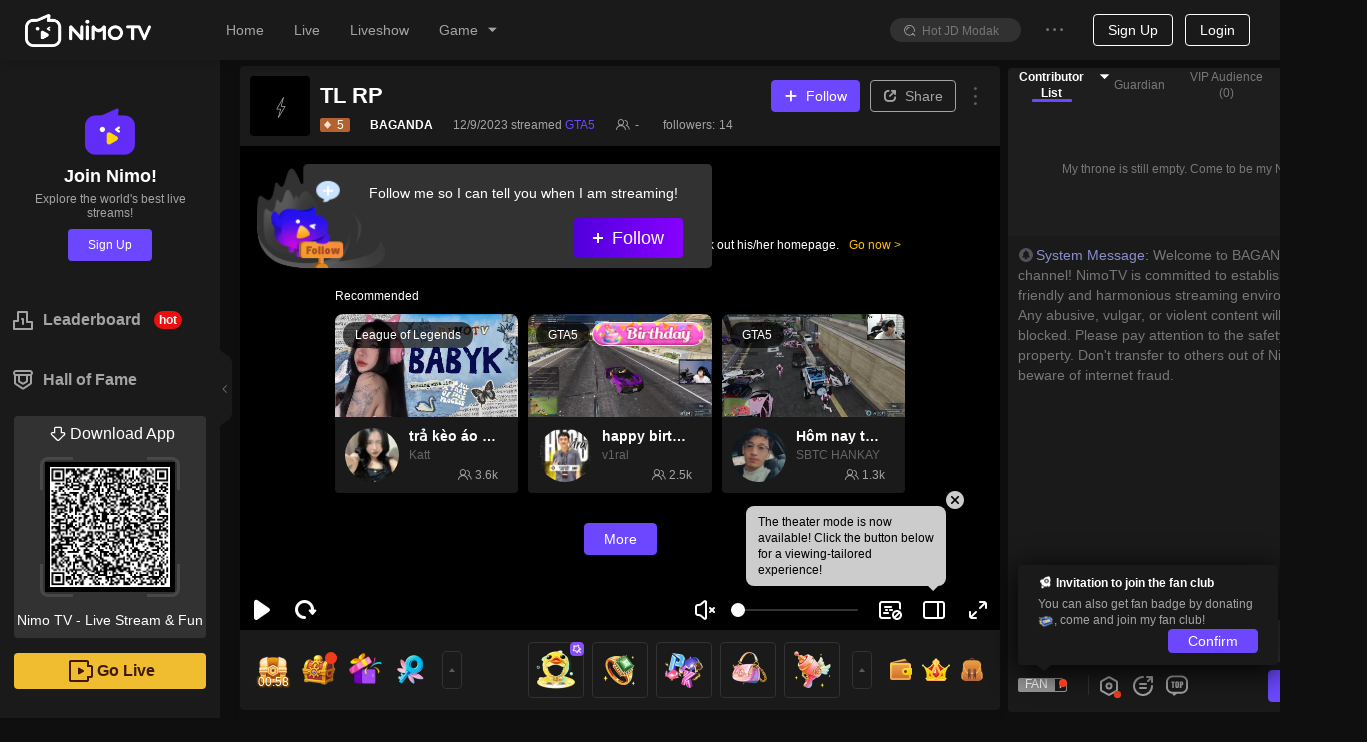

--- FILE ---
content_type: application/javascript; charset=utf-8
request_url: https://www.nimo.tv/nms/shared.room.room-meta.00f0560fbb3531f8.js
body_size: 59274
content:
(self.webpackChunknimo_web_frontend=self.webpackChunknimo_web_frontend||[]).push([[56876],{315:function(e,t,n){"use strict";e.exports=n.p+"images/edge2.bc8d3d3a6afcf9fb.png"},557:function(e,t,n){"use strict";e.exports=n.p+"images/lottie_live.a4c3e20f17a95133.png"},1999:function(e,t,n){"use strict";e.exports=n.p+"images/gloryLevel-mid.d8cf11ed658083bd.png"},2018:function(e,t,n){"use strict";e.exports=n.p+"images/level-1-left.553593f47a84cc85.png"},2682:function(e,t,n){"use strict";e.exports=n.p+"images/level1-mid.945887edd6564d49.png"},2735:function(e,t,n){"use strict";e.exports=n.p+"images/cardBor_g.2f425dbae05340e7.png"},3056:function(e,t,n){"use strict";n.d(t,{A:function(){return L}}),n(71670);var r,o=n(13007),i=n(61684),a=n(64348),s=n(45091),c=n(88342),l=n(60301),u=n(72047),d=n(38931),p=n.n(d),m=n(85904),f=n(65239),h=n(60713),g=n(63149),v=n(72487),w=n(14971),I=n(38930),b=function(e){return u.createElement("svg",(0,I.default)({width:"1em",height:"1em",viewBox:"0 0 36 36"},e),u.createElement("path",{fillRule:"evenodd",fill:"#FFF",d:"M9.529.001h16.94v16.947h9.528L17.999 36.015 0 16.948h9.529V.001z"}))},y=n(81454),_=n(18283),S=n(32162),k=n(85061),E=n(62570),A=n(89867),C=n(34171),N=n(14971).A;function T(){try{var e=!Boolean.prototype.valueOf.call(Reflect.construct(Boolean,[],function(){}))}catch(e){}return(T=function(){return!!e})()}function x(e,t){var n=Object.keys(e);if(Object.getOwnPropertySymbols){var r=Object.getOwnPropertySymbols(e);t&&(r=r.filter(function(t){return Object.getOwnPropertyDescriptor(e,t).enumerable})),n.push.apply(n,r)}return n}function P(e){for(var t=1;t<arguments.length;t++){var n=null!=arguments[t]?arguments[t]:{};t%2?x(Object(n),!0).forEach(function(t){(0,l.default)(e,t,n[t])}):Object.getOwnPropertyDescriptors?Object.defineProperties(e,Object.getOwnPropertyDescriptors(n)):x(Object(n)).forEach(function(t){Object.defineProperty(e,t,Object.getOwnPropertyDescriptor(n,t))})}return e}var R=(0,f.A)(function(e,t){var n,r,o;return P(P({},e||{}),{},{tooFast:null==t||null==(n=t.recharge)?void 0:n.tooFast,logExpire:null==t||null==(r=t.toast)?void 0:r.logExpire,netErr:null==t||null==(o=t.header)?void 0:o.error})}),L=(0,m.Ng)(function(e){var t,n,r,o=null!=(t=e.home)?t:e;return{subscribeStatus:o.room.subscribeStatus,roomInfo:o.room.roomInfo,langPkg:R(null==(n=o.common.langPkg)?void 0:n.room,null==(r=o.common.langPkg)?void 0:r.home)}})((r=function(e){function t(){(0,o.default)(this,t);for(var e,n,r,i=arguments.length,c=Array(i),u=0;u<i;u++)c[u]=arguments[u];return n=t,r=[].concat(c),n=(0,s.default)(n),e=(0,a.default)(this,T()?Reflect.construct(n,r||[],(0,s.default)(this).constructor):n.apply(this,r)),(0,l.default)(e,"isWap",!1),(0,l.default)(e,"_messenger",y.Rg.getInstance()),(0,l.default)(e,"handleClickEntry",function(){var t=e.props,n=t.roomInfo,r=t.type,o=t.isPopout,i=t.levelType,a=(0,k.A)("//".concat(w.A.maindomain,"/fragments/act/subscribe-pay"),P({_roomId:null==n?void 0:n.roomId,_anchorId:(null==n?void 0:n.anchorId)||(null==n?void 0:n.auId),_anchorNickName:encodeURIComponent((0,A.x4)(null==n?void 0:n.nickname)),_anchorImage:encodeURIComponent(null==n?void 0:n.avatarUrl)},i?{_levelType:i}:{}));g.A.checkLogin(!0).then(function(t){t&&(2===r&&(o||e.isWap)?(0,C.J)(a,{width:540,height:568}):e._messenger.openActivityModal({url:a,target:"_modal",width:540,maskClosable:!0,footer:null,className:"act-fragment-subscribe-pay",iframeStyle:{width:540,height:568},onCancel:e.handleModalClose}))})}),(0,l.default)(e,"handleModalClose",function(){var t=e.props,n=t.dispatch,r=t.langPkg;e.isModalOpen=!1,g.A.checkLogin().then(function(e){return e&&"function"==typeof _.Vs&&S.h.fetchBalance().then(function(e){return n((0,_.Vs)(e)),e}).catch(function(e){switch((e||{}).code){case 12005:h.A.warning(null==r?void 0:r.tooFast);break;case 12016:case 12001:h.A.warning(null==r?void 0:r.logExpire);break;default:h.A.error(null==r?void 0:r.netErr)}})})}),e}return(0,c.default)(t,e),(0,i.default)(t,[{key:"componentDidMount",value:function(){var e=this.props.dispatch;E.R.on(E.q.POPUP_PAID_SUBSCRIPTION_MODAL,this.handleClickEntry),e((0,_.Jy)(n(95772)))}},{key:"componentWillUnmount",value:function(){E.R.off(E.q.POPUP_PAID_SUBSCRIPTION_MODAL,this.handleClickEntry)}},{key:"render",value:function(){var e=this.props,t=e.type,n=e.langPkg,r=e.prefixCls,o=e.className,i=e.subscribeStatus,a=e.roomInfo,s=e.tipsLang;return 1!==i&&(null==a?void 0:a.businessType)!==2?u.createElement(u.Fragment,null,1===t?u.createElement(v.A.Group,{className:p()("n-fx0 n-as-padh-xxs","".concat(r,"-btn-group"),o)},u.createElement(v.A,{className:"subscribe-pay-btn",type:"secondary",icon:"ic-subscribe",onClick:this.handleClickEntry,style:{padding:"0 12px"}},null==n?void 0:n.subscribe)):null,2!==t||this.isWap?null:u.createElement("div",{className:p()("".concat(r,"-banner"),o)},u.createElement("div",{className:"n-as-padb n-fx-bc"},(void 0===s?"":s)||(null==n?void 0:n.useOwnEmojisTips),u.createElement(v.A,{className:"subscribe-pay-btn btn-type-2 n-as-mrgh-xxs",type:"secondary",onClick:this.handleClickEntry},(null==n?void 0:n.subscribe)||"Subscribe")),u.createElement("div",{className:"gap-line"})),2===t&&this.isWap?u.createElement("div",{className:"n-fx-col n-fx-sc ".concat(r,"__download-panel bdc1 n-as-fs12")},u.createElement("div",{className:"c2 title"},null==n?void 0:n.paidEmojis),u.createElement("p",{className:"c2 n-as-mrgv-xs n-as-text-center"},null==n?void 0:n.subscribeGuide),u.createElement(v.A,{className:"download-btn",target:"_blank",type:"secondary",href:"//".concat(N.wapdomain,"/download/nimotv")},u.createElement(b,{className:"n-as-vtm"}),u.createElement("span",{className:"n-as-fs12"},null==n?void 0:n.downloadApp))):null):""}}])}(u.Component),(0,l.default)(r,"defaultProps",{prefixCls:"act-subscribe-entry",className:"",langPkg:{}}),r))||r},3795:function(e,t,n){"use strict";n.r(t),t.default={more:"Higit Pa"}},4381:function(e,t,n){"use strict";n.r(t),t.default={more:"More"}},5193:function(e,t,n){"use strict";e.exports=n.p+"images/cardBor.5b66dc073a6248e0.png"},5305:function(e,t,n){"use strict";e.exports=n.p+"images/icon_sliver.88942273748a28b2.png"},5957:function(e,t,n){"use strict";n.d(t,{A:function(){return b}}),n(71670);var r,o=n(13007),i=n(61684),a=n(64348),s=n(45091),c=n(88342),l=n(72047),u=n(30795),d=n(8586),p=n(52206),m=n(60301);function f(){try{var e=!Boolean.prototype.valueOf.call(Reflect.construct(Boolean,[],function(){}))}catch(e){}return(f=function(){return!!e})()}var h=function(e){function t(){(0,o.default)(this,t);for(var e,n,r,i=arguments.length,c=Array(i),l=0;l<i;l++)c[l]=arguments[l];return n=t,r=[].concat(c),n=(0,s.default)(n),e=(0,a.default)(this,f()?Reflect.construct(n,r||[],(0,s.default)(this).constructor):n.apply(this,r)),(0,m.default)(e,"state",{checked:!1}),(0,m.default)(e,"handleChange",function(t){var n=t.target.checked,r=e.props,o=r.onChange,i=r.from;e.setState({checked:n},function(){o&&o(n,i)})}),e}return(0,c.default)(t,e),(0,i.default)(t,[{key:"render",value:function(){return this.state.checked?l.createElement("input",{type:"checkbox",checked:!0,key:"1",onChange:this.handleChange}):l.createElement("input",{type:"checkbox",checked:!1,key:"2",onChange:this.handleChange})}}])}(l.Component);function g(){try{var e=!Boolean.prototype.valueOf.call(Reflect.construct(Boolean,[],function(){}))}catch(e){}return(g=function(){return!!e})()}function v(e,t){e?(localStorage.setItem("webpush_no_remind_".concat(t),"true"),"room"===t&&u.Ay.report({eid:"click/nomore/follownotice",eid_desc:"点击/不再提示/关注提醒"}),"match"===t&&u.Ay.report({eid:"click/nomore/booknotice",eid_desc:"点击/不再提示/预约提醒"})):localStorage.setItem("webpush_no_remind_".concat(t),"false")}function w(e){var t=e.id;return l.createElement("img",{src:n(34441)("./".concat(t)),alt:"Nimo TV",height:{"chrome1.png":"35","firefox1.png":"39","firefox2.png":"254","firefox3.png":"112","edge1.png":"53","edge2.png":"287","opera1.png":"59","opera2.png":"177","chrome2_1033.png":"166","chrome2_1028.png":"148","chrome2_1034.png":"159","chrome2_1046.png":"187","chrome2_1054.png":"150","chrome2_1057.png":"152","chrome2_1124.png":"166"}[t],className:"webpush-denied-img"})}function I(e){var t=e.remindBox,n=e.lang,r=e.from;return t?l.createElement("div",{className:"web-push-denied-remind"},l.createElement(h,{type:"checkbox",onChange:v,from:r})," ",l.createElement("span",{className:"c3"},null==n?void 0:n.doNotShow)):null}var b=function(e){function t(){var e,n;return(0,o.default)(this,t),e=t,n=arguments,e=(0,s.default)(e),(0,a.default)(this,g()?Reflect.construct(e,n||[],(0,s.default)(this).constructor):e.apply(this,n))}return(0,c.default)(t,e),(0,i.default)(t,[{key:"componentDidMount",value:function(){this.props.visible&&this.reportVisible()}},{key:"componentDidUpdate",value:function(e){var t=this.props.visible;!e.visible&&t&&this.reportVisible()}},{key:"reportVisible",value:function(){d.dZ.set("webpush_unblock_guide_showed","true");var e=this.props.from;u.Ay.report({eid:"launch/subscribetips",eid_desc:"发起/订阅引导提示",prop:JSON.stringify({type_:{nav:"bell",match:"book",room:"follow"}[e]||"unknown"})})}},{key:"render",value:function(){var e,t,n,o,i=this.props,a=i.browser,s=i.lang,c=i.remindBox,u=i.from,d={room:null==s||null==(e=s.webpush)||null==(e=e.title)?void 0:e.room,nav:null==s||null==(t=s.webpush)||null==(t=t.title)?void 0:t.nav,match:null==s||null==(n=s.webpush)||null==(n=n.title)?void 0:n.match},m=l.createElement("div",{className:"web-push-denied-title c1"},d[u]),f=l.createElement(I,{lang:s,remindBox:void 0===c||c,from:u}),h=(null==s||null==(o=s.webpush)?void 0:o.unblock)||{};return"firefox"===a?l.createElement("div",{className:"web-push-denied-container bc1"},m,l.createElement("div",{className:"c2"},"(1) ",h.common1),l.createElement(w,{id:"firefox1.png"}),l.createElement("div",{className:"c2"},"(2) ",h.firefox2),l.createElement(w,{id:"firefox2.png"}),l.createElement("div",{className:"c2"},"(3) ",h.firefox3),l.createElement(w,{id:"firefox3.png"}),f):"edge"===a?l.createElement("div",{className:"web-push-denied-container bc1"},m,l.createElement("div",{className:"c2"},"(1) ",h.common1),l.createElement(w,{id:"edge1.png"}),l.createElement("div",{className:"c2"},"(2) ",h.common2),l.createElement(w,{id:"edge2.png"}),l.createElement("div",{className:"c2"},"(3) ",h.common3),f):"opera"===a?l.createElement("div",{className:"web-push-denied-container bc1"},m,l.createElement("div",{className:"c2"},"(1) ",h.common1),l.createElement(w,{id:"opera1.png"}),l.createElement("div",{className:"c2"},"(2) ",h.opera2),l.createElement(w,{id:"opera2.png"}),l.createElement("div",{className:"c2"},"(3) ",h.common3),f):l.createElement("div",{className:"web-push-denied-container bc1"},m,l.createElement("div",{className:"c2"},"(1) ",h.common1),l.createElement(w,{id:"chrome1.png"}),l.createElement("div",{className:"c2"},"(2) ",h.common2),l.createElement(w,{id:"chrome2_".concat((r||-1===["1028","1033","1034","1046","1054","1057","1066","1124"].indexOf(r=(0,p.Xo)())&&(r="1033"),r),".png")}),l.createElement("div",{className:"c2"},"(3) ",h.common3),f)}}])}(l.Component)},6058:function(e,t,n){"use strict";n.d(t,{A:function(){return s}});var r=n(72047),o=n(38931),i=n.n(o),a="nimo-statictip";function s(e){var t=e.className,n=e.children,o=e.placement,s=e.bordered;return r.createElement("div",{className:i()(a,"".concat(a,"_").concat(o||"bottom"),s&&"".concat(a,"_bordered"),t)},n)}},6088:function(e,t,n){"use strict";e.exports=n.p+"images/titleBgDir.543100209879cba1.png"},6279:function(e,t,n){"use strict";e.exports=n.p+"images/upGradeBanner.dbd9def7b8572a0b.png"},6981:function(e,t,n){"use strict";e.exports=n.p+"images/rank_icon_1.af0d65d4d881eaad.png"},6986:function(e,t,n){"use strict";e.exports=n.p+"images/excGift.e12ace16a51ad0ce.png"},7119:function(e,t,n){"use strict";e.exports=n.p+"images/card_title_bg_4.bff3b779c6a28ce4.png"},7640:function(e,t,n){"use strict";n.r(t),n.d(t,{reportRoomClick:function(){return a},reportRoomSuccess:function(){return i},reportVideoClick:function(){return c},reportVideoSuccess:function(){return s}});var r=n(30795);function o(){r.Ay.report(r.Ay.formatReportObj.apply(r.Ay,arguments))}function i(){o("room_roomreport_success","直播间_直播间举报_完成")}function a(){o("room_roomreport_click","直播间_直播间举报按钮_点击")}function s(){o("videoplay_report_success","视频播放页_举报_完成")}function c(){o("videoplay_report_click","视频播放页_举报_点击")}},8136:function(e,t,n){"use strict";e.exports=n.p+"images/level3-mid.1b2ba2c91d8e008c.png"},8651:function(e,t,n){"use strict";e.exports=n.p+"images/card_bg_1.8765e419dc974925.png"},8728:function(e,t,n){"use strict";e.exports=n.p+"images/empty.cd33f3b0ae3e9348.png"},8912:function(e,t,n){"use strict";n.r(t),t.default={more:"Daha"}},9973:function(e,t,n){"use strict";e.exports=n.p+"images/level_icon_1.abdea54581c68210.png"},10483:function(e,t,n){"use strict";e.exports=n.p+"images/rule_icon_white.da610d2bc26ca6ed.png"},10676:function(e,t,n){"use strict";n.d(t,{A:function(){return a}});var r=n(32765);n(12100),n(98223);var o=function(){this.unlockStatus=0,this.targetShowLevel=new r.A.ShowLevel,this.curScore=0,this.needScore=0};o.prototype._clone=function(){return new r.A.ShowLevelGiftUnlock},o.prototype._write=function(e,t,n){e.writeStruct(t,n)},o.prototype._read=function(e,t,n){return e.readStruct(t,!0,n)},o.prototype.writeTo=function(e){e.writeInt32(0,this.unlockStatus),e.writeStruct(1,this.targetShowLevel),e.writeInt32(2,this.curScore),e.writeInt32(3,this.needScore)},o.prototype.readFrom=function(e){this.unlockStatus=e.readInt32(0,!1,this.unlockStatus),this.targetShowLevel=e.readStruct(1,!1,this.targetShowLevel),this.curScore=e.readInt32(2,!1,this.curScore),this.needScore=e.readInt32(3,!1,this.needScore)},r.A.ShowLevelGiftUnlock=o;var i=function(){this.code=0,this.msg="",this.sysTime=0,this.showLevelGiftUnlock=new r.A.ShowLevelGiftUnlock};i.prototype._clone=function(){return new r.A.GetShowLevelGiftUnlockRsp},i.prototype._write=function(e,t,n){e.writeStruct(t,n)},i.prototype._read=function(e,t,n){return e.readStruct(t,!0,n)},i.prototype.writeTo=function(e){e.writeInt32(0,this.code),e.writeString(1,this.msg),e.writeInt64(2,this.sysTime),e.writeStruct(3,this.showLevelGiftUnlock)},i.prototype.readFrom=function(e){this.code=e.readInt32(0,!1,this.code),this.msg=e.readString(1,!1,this.msg),this.sysTime=e.readInt64(2,!1,this.sysTime),this.showLevelGiftUnlock=e.readStruct(3,!1,this.showLevelGiftUnlock)},r.A.GetShowLevelGiftUnlockRsp=i;var a=i},10895:function(e,t,n){"use strict";e.exports=n.p+"images/rule_icon_gray.314c84999d4d237b.png"},11710:function(e,t,n){"use strict";e.exports=n.p+"images/badge_1.ea217c25606e7226.png"},12814:function(e,t,n){"use strict";e.exports=n.p+"images/excGift_499.a110f7372263c12b.png"},13108:function(e,t,n){var r={"./level-1-vip.png":56088,"./level1-vip.png":35229,"./level2-vip.png":22302,"./level3-vip.png":49159};function o(e){return n(i(e))}function i(e){if(!n.o(r,e)){var t=Error("Cannot find module '"+e+"'");throw t.code="MODULE_NOT_FOUND",t}return r[e]}o.keys=function(){return Object.keys(r)},o.resolve=i,e.exports=o,o.id=13108},13404:function(e,t,n){"use strict";e.exports=n.p+"images/gradeMedal_g.885b5b0f1b798ea4.png"},13543:function(e,t,n){"use strict";e.exports=n.p+"images/bronze.27059098857b7b99.png"},13697:function(e,t,n){"use strict";e.exports=n.p+"images/icon_bronze.b1b80dce7fdca58d.png"},14646:function(e,t,n){"use strict";e.exports=n.p+"images/icon_diamond.8dad3928bbfb0a3a.png"},14672:function(e,t,n){"use strict";e.exports=n.p+"images/chrome2_1028.d98eba313bfef165.png"},15515:function(e,t,n){"use strict";n.d(t,{DP:function(){return M}}),n(10197);var r,o,i,a,s=n(72047);n(71670);var c=n(13007),l=n(61684),u=n(64348),d=n(45091),p=n(88342),m=n(52701),f=n(32722),h=n(24824),g=n(80488),v=n(32765),w=n(12100),I=n.n(w),b=n(8153);n(38182);var y=function(){this.userId=new b.A.UserId,this.anchorId=0,this.gameId=0,this.curTime=0};y.prototype._clone=function(){return new v.A.GetShowLevelActDetailReq},y.prototype._write=function(e,t,n){e.writeStruct(t,n)},y.prototype._read=function(e,t,n){return e.readStruct(t,!0,n)},y.prototype.writeTo=function(e){e.writeStruct(0,this.userId),e.writeInt64(1,this.anchorId),e.writeInt32(2,this.gameId),e.writeInt64(3,this.curTime)},y.prototype.readFrom=function(e){this.userId=e.readStruct(0,!1,this.userId),this.anchorId=e.readInt64(1,!1,this.anchorId),this.gameId=e.readInt32(2,!1,this.gameId),this.curTime=e.readInt64(3,!1,this.curTime)},v.A.GetShowLevelActDetailReq=y,n(28519),n(72037);var _=function(){this.privilegeType=0,this.introImageUrl="",this.unlockStatus=0,this.iconUrl=""};_.prototype._clone=function(){return new v.A.ShowLevelPrivilegeInfo},_.prototype._write=function(e,t,n){e.writeStruct(t,n)},_.prototype._read=function(e,t,n){return e.readStruct(t,!0,n)},_.prototype.writeTo=function(e){e.writeInt32(0,this.privilegeType),e.writeString(1,this.introImageUrl),e.writeInt32(2,this.unlockStatus),e.writeString(3,this.iconUrl)},_.prototype.readFrom=function(e){this.privilegeType=e.readInt32(0,!1,this.privilegeType),this.introImageUrl=e.readString(1,!1,this.introImageUrl),this.unlockStatus=e.readInt32(2,!1,this.unlockStatus),this.iconUrl=e.readString(3,!1,this.iconUrl)},v.A.ShowLevelPrivilegeInfo=_;var S=function(){this.udbUserId=0,this.roomId=0,this.nickName="",this.avatarUrl="",this.countryCode="",this.liveStatus=0,this.score=0,this.rank=0,this.levelIcon="",this.stageLevelNameIcon="",this.sex=0};S.prototype._clone=function(){return new v.A.ShowLevelAnchor},S.prototype._write=function(e,t,n){e.writeStruct(t,n)},S.prototype._read=function(e,t,n){return e.readStruct(t,!0,n)},S.prototype.writeTo=function(e){e.writeInt64(0,this.udbUserId),e.writeInt64(1,this.roomId),e.writeString(2,this.nickName),e.writeString(3,this.avatarUrl),e.writeString(4,this.countryCode),e.writeInt32(5,this.liveStatus),e.writeDouble(6,this.score),e.writeInt64(7,this.rank),e.writeString(8,this.levelIcon),e.writeString(9,this.stageLevelNameIcon),e.writeInt32(10,this.sex)},S.prototype.readFrom=function(e){this.udbUserId=e.readInt64(0,!1,this.udbUserId),this.roomId=e.readInt64(1,!1,this.roomId),this.nickName=e.readString(2,!1,this.nickName),this.avatarUrl=e.readString(3,!1,this.avatarUrl),this.countryCode=e.readString(4,!1,this.countryCode),this.liveStatus=e.readInt32(5,!1,this.liveStatus),this.score=e.readDouble(6,!1,this.score),this.rank=e.readInt64(7,!1,this.rank),this.levelIcon=e.readString(8,!1,this.levelIcon),this.stageLevelNameIcon=e.readString(9,!1,this.stageLevelNameIcon),this.sex=e.readInt32(10,!1,this.sex)},v.A.ShowLevelAnchor=S;var k=function(){this.showLevelActInfo=new v.A.ShowLevelActInfo,this.myShowLevelInfo=new v.A.MyShowLevelInfo,this.privilegeInfos=new(I()).Vector(new v.A.ShowLevelPrivilegeInfo),this.showLevelRanks=new(I()).Vector(new v.A.ShowLevelAnchor),this.myShowLevelAnchor=new v.A.ShowLevelAnchor};k.prototype._clone=function(){return new v.A.ShowLevelActDetail},k.prototype._write=function(e,t,n){e.writeStruct(t,n)},k.prototype._read=function(e,t,n){return e.readStruct(t,!0,n)},k.prototype.writeTo=function(e){e.writeStruct(0,this.showLevelActInfo),e.writeStruct(1,this.myShowLevelInfo),e.writeVector(2,this.privilegeInfos),e.writeVector(3,this.showLevelRanks),e.writeStruct(4,this.myShowLevelAnchor)},k.prototype.readFrom=function(e){this.showLevelActInfo=e.readStruct(0,!1,this.showLevelActInfo),this.myShowLevelInfo=e.readStruct(1,!1,this.myShowLevelInfo),this.privilegeInfos=e.readVector(2,!1,this.privilegeInfos),this.showLevelRanks=e.readVector(3,!1,this.showLevelRanks),this.myShowLevelAnchor=e.readStruct(4,!1,this.myShowLevelAnchor)},v.A.ShowLevelActDetail=k;var E=function(){this.code=0,this.msg="",this.sysTime=0,this.showLevelActDetail=new v.A.ShowLevelActDetail};E.prototype._clone=function(){return new v.A.GetShowLevelActDetailRsp},E.prototype._write=function(e,t,n){e.writeStruct(t,n)},E.prototype._read=function(e,t,n){return e.readStruct(t,!0,n)},E.prototype.writeTo=function(e){e.writeInt32(0,this.code),e.writeString(1,this.msg),e.writeInt64(2,this.sysTime),e.writeStruct(3,this.showLevelActDetail)},E.prototype.readFrom=function(e){this.code=e.readInt32(0,!1,this.code),this.msg=e.readString(1,!1,this.msg),this.sysTime=e.readInt64(2,!1,this.sysTime),this.showLevelActDetail=e.readStruct(3,!1,this.showLevelActDetail)},v.A.GetShowLevelActDetailRsp=E;var A=n(89135),C=n(10676);function N(){try{var e=!Boolean.prototype.valueOf.call(Reflect.construct(Boolean,[],function(){}))}catch(e){}return(N=function(){return!!e})()}new(i=function(e){function t(){var e,n;return(0,c.default)(this,t),e=t,n=arguments,e=(0,d.default)(e),(0,u.default)(this,N()?Reflect.construct(e,n||[],(0,d.default)(this).constructor):e.apply(this,n))}return(0,p.default)(t,e),(0,l.default)(t,[{key:"getShowLevelActDetail",value:function(e){var t=new y;return this.setUserId(t.UserId||{}),(0,g.A)(t,e),this.fetch("getShowLevelActDetail",t,E,{customHandleError:!0})}},{key:"getShowLevelGiftUnlock",value:function(e){var t=new A.A;return this.setUserId(t.UserId),(0,g.A)(t,e),this.fetch("getShowLevelGiftUnlock",t,C.A,{customHandleError:!0})}}])}(f.Ay),(0,m.A)(i.prototype,"getShowLevelActDetail",[h.A],Object.getOwnPropertyDescriptor(i.prototype,"getShowLevelActDetail"),i.prototype),(0,m.A)(i.prototype,"getShowLevelGiftUnlock",[h.A],Object.getOwnPropertyDescriptor(i.prototype,"getShowLevelGiftUnlock"),i.prototype),i)({prefix:"xyzui"}),n(60713);var T=n(95895),x=n(52206),P=n(84791),R=n(27502),L=n(5134),O=n.n(L),U=n(81454);n(36679),n(14971).A,U.Rg.getInstance(),null==(a=(0,x.vx)())||a.params,(0,R.w)((0,T.A)(regeneratorRuntime.mark(function e(){var t,n;return regeneratorRuntime.wrap(function(e){for(;;)switch(e.prev=e.next){case 0:if(!(null!=(t=(0,x.vx)().params)&&t._anchorId||null!=t&&t._anchorid)){e.next=5;break}return e.abrupt("return",t._anchorId||t._anchorid);case 5:if(!O().isInNimoApp){e.next=20;break}return e.next=8,(0,P.mR)();case 8:if(e.t2=n=e.sent,e.t1=null===e.t2,e.t1){e.next=12;break}e.t1=void 0===n;case 12:if(!e.t1){e.next=16;break}e.t3=void 0,e.next=17;break;case 16:e.t3=n.anchorid;case 17:e.t0=e.t3,e.next=21;break;case 20:e.t0="";case 21:return e.abrupt("return",e.t0);case 22:case"end":return e.stop()}},e)})));var D=(0,s.createContext)(!1),M=function(){return(0,s.useContext)(D)};o={},Object.keys(r={detailImg:{prefix:{old:"./imgs/oldTheme/detailImg/",new:"./imgs/newTheme/detailImg/"},oldKeys:["topBg","upGradeIcon_1","upGradeIcon_2","icon_diamond","icon_gold","icon_sliver","icon_bronze","icon_progress_top","icon_progress_middle","icon_progress_under","icon_back","btod_gradeCard","btod_picBor","upGradeBanner","dynCard","excGift_299","excGift_499","excGift_999","excGift_499_2"],newKeys:["topBg","upGradeIcon_1","upGradeIcon_2","icon_diamond","icon_gold","icon_sliver","icon_bronze","icon_progress_top","icon_progress_middle","icon_progress_under","icon_back","btod_gradeCard","btod_picBor","upGradeBanner"]},hofMedal:{prefix:{old:"./imgs/oldTheme/hofMedal/",new:"./imgs/newTheme/hofMedal/"},oldKeys:["bronze","bronze_a","sliver","sliver_a","gold","gold_a","diamond","diamond_a","zero","zero_a"],newKeys:["bronze","bronze_a","sliver","sliver_a","gold","gold_a","diamond","diamond_a","zero","zero_a"]}}).forEach(function(e){o[e]={old:{},new:{}};var t=r[e],i=t.prefix,a=t.oldKeys,s=t.newKeys;a.forEach(function(t){o[e].old[t]=n(79861)("".concat(i.old).concat(t,".png"))}),s.forEach(function(t){o[e].new[t]=n(79861)("".concat(i.new).concat(t,".png"))})})},16059:function(e,t,n){"use strict";e.exports=n.p+"images/diamond.b02adffb3a956c32.png"},16107:function(e,t,n){"use strict";e.exports=n.p+"images/empty_head_img.e01789c9a0c1d135.png"},17329:function(e,t,n){"use strict";e.exports=n.p+"images/level2-right.98bc2ce22ec19226.png"},20086:function(e,t,n){"use strict";e.exports=n.p+"images/icon_back.ed8197257e97c1ab.png"},20481:function(e,t,n){"use strict";e.exports=n.p+"images/upGradeManageBg.411820b807ca13ac.png"},21008:function(e,t,n){"use strict";e.exports=n.p+"images/card_bg_2.da8d7dc761117fab.png"},21341:function(e,t,n){"use strict";e.exports=n.p+"images/gold.58e0ece7ae2c71be.png"},21833:function(e,t,n){var r={"./level-1-right.png":60703,"./level1-right.png":30266,"./level2-right.png":17329,"./level3-right.png":55400};function o(e){return n(i(e))}function i(e){if(!n.o(r,e)){var t=Error("Cannot find module '"+e+"'");throw t.code="MODULE_NOT_FOUND",t}return r[e]}o.keys=function(){return Object.keys(r)},o.resolve=i,e.exports=o,o.id=21833},21984:function(e,t,n){"use strict";e.exports=n.p+"images/edge1.e7b35a230b4ff2a9.png"},22221:function(e,t,n){"use strict";e.exports=n.p+"images/arrow_icon_active.28c85a396b0d2e01.png"},22302:function(e,t,n){"use strict";e.exports=n.p+"images/level2-vip.1404531825aca28c.png"},22873:function(e,t,n){var r={"./level-1-mid.png":74903,"./level1-mid.png":2682,"./level2-mid.png":86841,"./level3-mid.png":8136};function o(e){return n(i(e))}function i(e){if(!n.o(r,e)){var t=Error("Cannot find module '"+e+"'");throw t.code="MODULE_NOT_FOUND",t}return r[e]}o.keys=function(){return Object.keys(r)},o.resolve=i,e.exports=o,o.id=22873},22922:function(e,t,n){"use strict";n.r(t),t.default={namespace:"common_hour-rank",loaders:{1025:function(){return n.e(80459).then(n.bind(n,80459))},1028:function(){return n.e(17402).then(n.bind(n,17402))},1033:function(){return n.e(1027).then(n.bind(n,1027))},1041:function(){return n.e(47361).then(n.bind(n,47361))},1049:function(){return n.e(49141).then(n.bind(n,49141))},1054:function(){return n.e(19780).then(n.bind(n,19780))},1055:function(){return n.e(19094).then(n.bind(n,19094))},1057:function(){return n.e(47273).then(n.bind(n,47273))},1066:function(){return n.e(75365).then(n.bind(n,75365))},1081:function(){return n.e(30399).then(n.bind(n,30399))},1124:function(){return n.e(71725).then(n.bind(n,71725))}}}},24837:function(e,t,n){"use strict";e.exports=n.p+"images/upGradeManageBgDir.9a423ffebf017187.png"},24910:function(e,t,n){"use strict";e.exports=n.p+"images/icon_timeDown.568229b735d654c3.png"},24930:function(e,t,n){"use strict";e.exports=n.p+"images/gold.b216d556b1914878.png"},25016:function(e,t,n){"use strict";e.exports=n.p+"images/upgradeEffects_g.b0cb95e6c792aeae.png"},25043:function(e,t,n){"use strict";e.exports=n.p+"images/live-status-gif.96bcb4afb54f70db.png"},27257:function(e,t,n){"use strict";e.exports=n.p+"images/card_bg_3.736c55ae25e7150f.png"},27502:function(e,t,n){"use strict";n.d(t,{w:function(){return o}});var r=n(95845);function o(e){var t,n,o=arguments.length>1&&void 0!==arguments[1]?arguments[1]:{},i=o.retry,a=void 0===i?{}:i,s=a.delay,c=a.max,l=void 0===c?1:c,u=function(){return t?Promise.resolve(t):(n||(n=e()).then(function(e){t=e,n=null},function(){n=null}),n)};return l&&l>1&&(u=(0,r.A)(u,void 0===s?500:s,l)),{getCache:function(){return t},get:u,callback:function(e){t?e(null,t):u().then(function(t){e(null,t)},function(t){e(t,null)})}}}},27993:function(e,t,n){"use strict";e.exports=n.p+"images/card_title_bg_2.e64cab867862edc6.png"},28519:function(e,t,n){"use strict";var r=n(32765);n(12100);var o=function(){this.startTime=0,this.endTime=0,this.season="",this.ruleUrl="",this.seasonName=""};o.prototype._clone=function(){return new r.A.ShowLevelActInfo},o.prototype._write=function(e,t,n){e.writeStruct(t,n)},o.prototype._read=function(e,t,n){return e.readStruct(t,!0,n)},o.prototype.writeTo=function(e){e.writeInt64(0,this.startTime),e.writeInt64(1,this.endTime),e.writeString(2,this.season),e.writeString(3,this.ruleUrl),e.writeString(4,this.seasonName)},o.prototype.readFrom=function(e){this.startTime=e.readInt64(0,!1,this.startTime),this.endTime=e.readInt64(1,!1,this.endTime),this.season=e.readString(2,!1,this.season),this.ruleUrl=e.readString(3,!1,this.ruleUrl),this.seasonName=e.readString(4,!1,this.seasonName)},r.A.ShowLevelActInfo=o},28871:function(e,t,n){"use strict";n.r(t),t.default={more:"Lebih"}},29416:function(e,t,n){"use strict";n.d(t,{A:function(){return M}}),n(71670);var r,o=n(13007),i=n(61684),a=n(64348),s=n(45091),c=n(88342),l=n(52701),u=n(32722),d=n(24824),p=n(80488),m=n(32765),f=n(12100),h=n.n(f),g=n(8153);n(38182);var v=function(){this.userId=new g.A.UserId,this.anchorId=0,this.gameId=0,this.curTime=0};v.prototype._clone=function(){return new m.A.GetShowLevelPanelReq},v.prototype._write=function(e,t,n){e.writeStruct(t,n)},v.prototype._read=function(e,t,n){return e.readStruct(t,!0,n)},v.prototype.writeTo=function(e){e.writeStruct(0,this.userId),e.writeInt64(1,this.anchorId),e.writeInt32(2,this.gameId),e.writeInt64(3,this.curTime)},v.prototype.readFrom=function(e){this.userId=e.readStruct(0,!1,this.userId),this.anchorId=e.readInt64(1,!1,this.anchorId),this.gameId=e.readInt32(2,!1,this.gameId),this.curTime=e.readInt64(3,!1,this.curTime)},m.A.GetShowLevelPanelReq=v;var w=n(63359),I=function(){this.userId=new g.A.UserId,this.anchorId=0,this.pageNum=0,this.pageSize=0};I.prototype._clone=function(){return new m.A.GetShowLevelStarlightDetailReq},I.prototype._write=function(e,t,n){e.writeStruct(t,n)},I.prototype._read=function(e,t,n){return e.readStruct(t,!0,n)},I.prototype.writeTo=function(e){e.writeStruct(0,this.userId),e.writeInt64(1,this.anchorId),e.writeInt32(2,this.pageNum),e.writeInt32(3,this.pageSize)},I.prototype.readFrom=function(e){this.userId=e.readStruct(0,!1,this.userId),this.anchorId=e.readInt64(1,!1,this.anchorId),this.pageNum=e.readInt32(2,!1,this.pageNum),this.pageSize=e.readInt32(3,!1,this.pageSize)},m.A.GetShowLevelStarlightDetailReq=I;var b=function(){this.rewardType=0,this.rewardCnt=0,this.bannerUrl="",this.rewardReason="",this.rewardTime=0,this.showLevelSeason=""};b.prototype._clone=function(){return new m.A.ShowLevelStarlightRecord},b.prototype._write=function(e,t,n){e.writeStruct(t,n)},b.prototype._read=function(e,t,n){return e.readStruct(t,!0,n)},b.prototype.writeTo=function(e){e.writeInt32(0,this.rewardType),e.writeInt32(1,this.rewardCnt),e.writeString(2,this.bannerUrl),e.writeString(3,this.rewardReason),e.writeInt64(4,this.rewardTime),e.writeString(5,this.showLevelSeason)},b.prototype.readFrom=function(e){this.rewardType=e.readInt32(0,!1,this.rewardType),this.rewardCnt=e.readInt32(1,!1,this.rewardCnt),this.bannerUrl=e.readString(2,!1,this.bannerUrl),this.rewardReason=e.readString(3,!1,this.rewardReason),this.rewardTime=e.readInt64(4,!1,this.rewardTime),this.showLevelSeason=e.readString(5,!1,this.showLevelSeason)},m.A.ShowLevelStarlightRecord=b;var y=function(){this.code=0,this.msg="",this.sysTime=0,this.starlightCnt=0,this.starlightRecords=new(h()).Vector(new m.A.ShowLevelStarlightRecord)};y.prototype._clone=function(){return new m.A.GetShowLevelStarlightDetailRsp},y.prototype._write=function(e,t,n){e.writeStruct(t,n)},y.prototype._read=function(e,t,n){return e.readStruct(t,!0,n)},y.prototype.writeTo=function(e){e.writeInt32(0,this.code),e.writeString(1,this.msg),e.writeInt64(2,this.sysTime),e.writeInt32(3,this.starlightCnt),e.writeVector(4,this.starlightRecords)},y.prototype.readFrom=function(e){this.code=e.readInt32(0,!1,this.code),this.msg=e.readString(1,!1,this.msg),this.sysTime=e.readInt64(2,!1,this.sysTime),this.starlightCnt=e.readInt32(3,!1,this.starlightCnt),this.starlightRecords=e.readVector(4,!1,this.starlightRecords)},m.A.GetShowLevelStarlightDetailRsp=y;var _=function(){this.userId=new g.A.UserId,this.anchorId=0,this.curTime=0};_.prototype._clone=function(){return new m.A.LikeShowCardReq},_.prototype._write=function(e,t,n){e.writeStruct(t,n)},_.prototype._read=function(e,t,n){return e.readStruct(t,!0,n)},_.prototype.writeTo=function(e){e.writeStruct(0,this.userId),e.writeInt64(1,this.anchorId),e.writeInt64(2,this.curTime)},_.prototype.readFrom=function(e){this.userId=e.readStruct(0,!1,this.userId),this.anchorId=e.readInt64(1,!1,this.anchorId),this.curTime=e.readInt64(2,!1,this.curTime)},m.A.LikeShowCardReq=_;var S=function(){this.code=0,this.msg="",this.sysTime=0,this.anchorLikes=0};S.prototype._clone=function(){return new m.A.LikeShowCardRsp},S.prototype._write=function(e,t,n){e.writeStruct(t,n)},S.prototype._read=function(e,t,n){return e.readStruct(t,!0,n)},S.prototype.writeTo=function(e){e.writeInt32(0,this.code),e.writeString(1,this.msg),e.writeInt64(2,this.sysTime),e.writeInt32(3,this.anchorLikes)},S.prototype.readFrom=function(e){this.code=e.readInt32(0,!1,this.code),this.msg=e.readString(1,!1,this.msg),this.sysTime=e.readInt64(2,!1,this.sysTime),this.anchorLikes=e.readInt32(3,!1,this.anchorLikes)},m.A.LikeShowCardRsp=S;var k=n(89135),E=n(10676),A=function(){this.tUser=new g.A.UserId,this.lClickedUid=0,this.iVersion=0,this.lRoomId=0,this.iSource=0};A.prototype._clone=function(){return new g.A.GetBusinessCardReq},A.prototype._write=function(e,t,n){e.writeStruct(t,n)},A.prototype._read=function(e,t,n){return e.readStruct(t,!0,n)},A.prototype.writeTo=function(e){e.writeStruct(0,this.tUser),e.writeInt64(1,this.lClickedUid),e.writeInt32(2,this.iVersion),e.writeInt64(3,this.lRoomId),e.writeInt32(4,this.iSource)},A.prototype.readFrom=function(e){this.tUser=e.readStruct(0,!1,this.tUser),this.lClickedUid=e.readInt64(1,!1,this.lClickedUid),this.iVersion=e.readInt32(2,!1,this.iVersion),this.lRoomId=e.readInt64(3,!1,this.lRoomId),this.iSource=e.readInt32(4,!1,this.iSource)},g.A.GetBusinessCardReq=A;var C=function(){this.iIsAnchor=0,this.lUDBId=0,this.lNimoId=0,this.sNickName="",this.iFollowers=0,this.sPersonalizedId="",this.iPersonalizedLevel=0,this.sPKGradeIcon=""};C.prototype._clone=function(){return new g.A.BusinessUserInfo},C.prototype._write=function(e,t,n){e.writeStruct(t,n)},C.prototype._read=function(e,t,n){return e.readStruct(t,!0,n)},C.prototype.writeTo=function(e){e.writeInt32(0,this.iIsAnchor),e.writeInt64(1,this.lUDBId),e.writeInt64(2,this.lNimoId),e.writeString(3,this.sNickName),e.writeInt32(4,this.iFollowers),e.writeString(6,this.sPersonalizedId),e.writeInt32(7,this.iPersonalizedLevel),e.writeString(8,this.sPKGradeIcon)},C.prototype.readFrom=function(e){this.iIsAnchor=e.readInt32(0,!1,this.iIsAnchor),this.lUDBId=e.readInt64(1,!1,this.lUDBId),this.lNimoId=e.readInt64(2,!1,this.lNimoId),this.sNickName=e.readString(3,!1,this.sNickName),this.iFollowers=e.readInt32(4,!1,this.iFollowers),this.sPersonalizedId=e.readString(6,!1,this.sPersonalizedId),this.iPersonalizedLevel=e.readInt32(7,!1,this.iPersonalizedLevel),this.sPKGradeIcon=e.readString(8,!1,this.sPKGradeIcon)},g.A.BusinessUserInfo=C;var N=function(){this.sRankIcon="",this.iLike=0,this.iStarLightSwitch=0,this.iFlag1=0,this.iLikeStatus=0,this.iFlag2=0};N.prototype._clone=function(){return new g.A.AnchorGrowthInfo},N.prototype._write=function(e,t,n){e.writeStruct(t,n)},N.prototype._read=function(e,t,n){return e.readStruct(t,!0,n)},N.prototype.writeTo=function(e){e.writeString(0,this.sRankIcon),e.writeInt32(1,this.iLike),e.writeInt32(2,this.iStarLightSwitch),e.writeInt32(3,this.iFlag1),e.writeInt32(4,this.iLikeStatus),e.writeInt32(5,this.iFlag2)},N.prototype.readFrom=function(e){this.sRankIcon=e.readString(0,!1,this.sRankIcon),this.iLike=e.readInt32(1,!1,this.iLike),this.iStarLightSwitch=e.readInt32(2,!1,this.iStarLightSwitch),this.iFlag1=e.readInt32(3,!1,this.iFlag1),this.iLikeStatus=e.readInt32(4,!1,this.iLikeStatus),this.iFlag2=e.readInt32(5,!1,this.iFlag2)},g.A.AnchorGrowthInfo=N,n(52661),n(25740),n(45929);var T=function(){this.iType=0,this.lValue=0,this.sIcon="",this.sDesc="",this.vExtraData=new(h()).BinBuffer};T.prototype._clone=function(){return new g.A.SocialPrivilege},T.prototype._write=function(e,t,n){e.writeStruct(t,n)},T.prototype._read=function(e,t,n){return e.readStruct(t,!0,n)},T.prototype.writeTo=function(e){e.writeInt32(0,this.iType),e.writeInt64(1,this.lValue),e.writeString(2,this.sIcon),e.writeString(3,this.sDesc),e.writeBytes(4,this.vExtraData)},T.prototype.readFrom=function(e){this.iType=e.readInt32(0,!1,this.iType),this.lValue=e.readInt64(1,!1,this.lValue),this.sIcon=e.readString(2,!1,this.sIcon),this.sDesc=e.readString(3,!1,this.sDesc),this.vExtraData=e.readBytes(4,!1,this.vExtraData)},g.A.SocialPrivilege=T;var x=function(){this.vUserTitleRecord=new(h()).Vector(new g.A.UserTitleData),this.vSocialPrivilege=new(h()).Vector(new g.A.SocialPrivilege)};x.prototype._clone=function(){return new g.A.UserHornor},x.prototype._write=function(e,t,n){e.writeStruct(t,n)},x.prototype._read=function(e,t,n){return e.readStruct(t,!0,n)},x.prototype.writeTo=function(e){e.writeVector(0,this.vUserTitleRecord),e.writeVector(1,this.vSocialPrivilege)},x.prototype.readFrom=function(e){this.vUserTitleRecord=e.readVector(0,!1,this.vUserTitleRecord),this.vSocialPrivilege=e.readVector(1,!1,this.vSocialPrivilege)},g.A.UserHornor=x;var P=function(){this.sResourceId="",this.sCoverUrl="",this.sVideoUrl="",this.iLoopTime=0};P.prototype._clone=function(){return new g.A.PostVideo},P.prototype._write=function(e,t,n){e.writeStruct(t,n)},P.prototype._read=function(e,t,n){return e.readStruct(t,!0,n)},P.prototype.writeTo=function(e){e.writeString(0,this.sResourceId),e.writeString(1,this.sCoverUrl),e.writeString(2,this.sVideoUrl),e.writeInt32(3,this.iLoopTime)},P.prototype.readFrom=function(e){this.sResourceId=e.readString(0,!1,this.sResourceId),this.sCoverUrl=e.readString(1,!1,this.sCoverUrl),this.sVideoUrl=e.readString(2,!1,this.sVideoUrl),this.iLoopTime=e.readInt32(3,!1,this.iLoopTime)},g.A.PostVideo=P;var R=function(){this.vPhotoUrls=new(h()).Vector(new(h()).STRING),this.iTotalPhoto=0,this.vVideos=new(h()).Vector(new g.A.PostVideo),this.iTotalVideo=0};R.prototype._clone=function(){return new g.A.PostAlbum},R.prototype._write=function(e,t,n){e.writeStruct(t,n)},R.prototype._read=function(e,t,n){return e.readStruct(t,!0,n)},R.prototype.writeTo=function(e){e.writeVector(0,this.vPhotoUrls),e.writeInt32(1,this.iTotalPhoto),e.writeVector(2,this.vVideos),e.writeInt32(3,this.iTotalVideo)},R.prototype.readFrom=function(e){this.vPhotoUrls=e.readVector(0,!1,this.vPhotoUrls),this.iTotalPhoto=e.readInt32(1,!1,this.iTotalPhoto),this.vVideos=e.readVector(2,!1,this.vVideos),this.iTotalVideo=e.readInt32(3,!1,this.iTotalVideo)},g.A.PostAlbum=R,n(11990);var L=function(){this.sUrl="",this.iLoopTime=0};L.prototype._clone=function(){return new g.A.ImageVideoInfo},L.prototype._write=function(e,t,n){e.writeStruct(t,n)},L.prototype._read=function(e,t,n){return e.readStruct(t,!0,n)},L.prototype.writeTo=function(e){e.writeString(0,this.sUrl),e.writeInt32(1,this.iLoopTime)},L.prototype.readFrom=function(e){this.sUrl=e.readString(0,!1,this.sUrl),this.iLoopTime=e.readInt32(1,!1,this.iLoopTime)},g.A.ImageVideoInfo=L;var O=function(){this.iCode=0,this.sErrMsg="",this.tBusinessUserInfo=new g.A.BusinessUserInfo,this.tAnchorGrowthInfo=new g.A.AnchorGrowthInfo,this.vPrivilegeInfo=new(h()).Vector(new g.A.CradPrivilegeInfo),this.vGiftLightUpRecord=new(h()).Vector(new g.A.GiftLightUpRecord),this.tUserHornor=new g.A.UserHornor,this.iTotalGiftCount=0,this.iAvailableTotalGiftCount=0,this.iRelationShip=0,this.sCardBox="",this.vCardBackGroundVedio=new(h()).Vector(new(h()).STRING),this.vCardBackGroundPhotos=new(h()).Vector(new(h()).STRING),this.iFanGroupMember=0,this.tPostAlbum=new g.A.PostAlbum,this.sGuildName="",this.sGuardianAvatarUrl="",this.sGuardianFrameUrl="",this.tGuildBadgeInfo=new g.A.GuildBadgeInfo,this.vCardBackGroundVideo=new(h()).Vector(new g.A.ImageVideoInfo)};O.prototype._clone=function(){return new g.A.GetBusinessCardRsp},O.prototype._write=function(e,t,n){e.writeStruct(t,n)},O.prototype._read=function(e,t,n){return e.readStruct(t,!0,n)},O.prototype.writeTo=function(e){e.writeInt32(0,this.iCode),e.writeString(1,this.sErrMsg),e.writeStruct(2,this.tBusinessUserInfo),e.writeStruct(3,this.tAnchorGrowthInfo),e.writeVector(4,this.vPrivilegeInfo),e.writeVector(5,this.vGiftLightUpRecord),e.writeStruct(6,this.tUserHornor),e.writeInt32(8,this.iTotalGiftCount),e.writeInt32(9,this.iAvailableTotalGiftCount),e.writeInt32(10,this.iRelationShip),e.writeString(11,this.sCardBox),e.writeVector(12,this.vCardBackGroundVedio),e.writeVector(13,this.vCardBackGroundPhotos),e.writeInt32(14,this.iFanGroupMember),e.writeStruct(15,this.tPostAlbum),e.writeString(16,this.sGuildName),e.writeString(17,this.sGuardianAvatarUrl),e.writeString(18,this.sGuardianFrameUrl),e.writeStruct(19,this.tGuildBadgeInfo),e.writeVector(20,this.vCardBackGroundVideo)},O.prototype.readFrom=function(e){this.iCode=e.readInt32(0,!1,this.iCode),this.sErrMsg=e.readString(1,!1,this.sErrMsg),this.tBusinessUserInfo=e.readStruct(2,!1,this.tBusinessUserInfo),this.tAnchorGrowthInfo=e.readStruct(3,!1,this.tAnchorGrowthInfo),this.vPrivilegeInfo=e.readVector(4,!1,this.vPrivilegeInfo),this.vGiftLightUpRecord=e.readVector(5,!1,this.vGiftLightUpRecord),this.tUserHornor=e.readStruct(6,!1,this.tUserHornor),this.iTotalGiftCount=e.readInt32(8,!1,this.iTotalGiftCount),this.iAvailableTotalGiftCount=e.readInt32(9,!1,this.iAvailableTotalGiftCount),this.iRelationShip=e.readInt32(10,!1,this.iRelationShip),this.sCardBox=e.readString(11,!1,this.sCardBox),this.vCardBackGroundVedio=e.readVector(12,!1,this.vCardBackGroundVedio),this.vCardBackGroundPhotos=e.readVector(13,!1,this.vCardBackGroundPhotos),this.iFanGroupMember=e.readInt32(14,!1,this.iFanGroupMember),this.tPostAlbum=e.readStruct(15,!1,this.tPostAlbum),this.sGuildName=e.readString(16,!1,this.sGuildName),this.sGuardianAvatarUrl=e.readString(17,!1,this.sGuardianAvatarUrl),this.sGuardianFrameUrl=e.readString(18,!1,this.sGuardianFrameUrl),this.tGuildBadgeInfo=e.readStruct(19,!1,this.tGuildBadgeInfo),this.vCardBackGroundVideo=e.readVector(20,!1,this.vCardBackGroundVideo)},g.A.GetBusinessCardRsp=O;var U=n(36790);function D(){try{var e=!Boolean.prototype.valueOf.call(Reflect.construct(Boolean,[],function(){}))}catch(e){}return(D=function(){return!!e})()}var M=new(r=function(e){function t(){var e,n;return(0,o.default)(this,t),e=t,n=arguments,e=(0,s.default)(e),(0,a.default)(this,D()?Reflect.construct(e,n||[],(0,s.default)(this).constructor):e.apply(this,n))}return(0,c.default)(t,e),(0,i.default)(t,[{key:"getShowLevelPanel",value:function(e){var t=new v;return this.setUserId(t.userId),(0,p.A)(t,e),this.fetch("getShowLevelPanel",t,w.A,{customHandleError:!0})}},{key:"getShowLevelStarlightDetail",value:function(e){var t=new I;return this.setUserId(t.userId),(0,p.A)(t,e),this.fetch("getShowLevelStarlightDetail",t,y,{customHandleError:!0})}},{key:"likeShowCard",value:function(e){var t=new _;return this.setUserId(t.userId),(0,p.A)(t,e),this.fetch("likeShowCard",t,S,{customHandleError:!0})}},{key:"getShowLevelGiftUnlock",value:function(e){var t=new k.A;return this.setUserId(t.userId),(0,p.A)(t,e),this.fetch("getShowLevelGiftUnlock",t,E.A,{customHandleError:!0})}},{key:"getBusinessCard",value:function(e){var t=e.anchorId,n=new A;return this.setUserId(n.tUser),n.lClickedUid=t,(0,U.p)(n.tUser),this.fetch("getBusinessCard",n,O,{customHandleError:!0})}}])}(u.Ay),(0,l.A)(r.prototype,"getShowLevelPanel",[d.A],Object.getOwnPropertyDescriptor(r.prototype,"getShowLevelPanel"),r.prototype),(0,l.A)(r.prototype,"getShowLevelStarlightDetail",[d.A],Object.getOwnPropertyDescriptor(r.prototype,"getShowLevelStarlightDetail"),r.prototype),(0,l.A)(r.prototype,"likeShowCard",[d.A],Object.getOwnPropertyDescriptor(r.prototype,"likeShowCard"),r.prototype),(0,l.A)(r.prototype,"getShowLevelGiftUnlock",[d.A],Object.getOwnPropertyDescriptor(r.prototype,"getShowLevelGiftUnlock"),r.prototype),(0,l.A)(r.prototype,"getBusinessCard",[d.A],Object.getOwnPropertyDescriptor(r.prototype,"getBusinessCard"),r.prototype),r)({prefix:"xyzui"})},29517:function(e,t,n){"use strict";e.exports=n.p+"images/titleBg.122c5989d81a97c0.png"},29762:function(e,t,n){"use strict";n.r(t),t.default={more:"Lagi"}},29870:function(e,t,n){"use strict";e.exports=n.p+"images/titleBTextArea.1cff1496b0706f15.png"},30266:function(e,t,n){"use strict";e.exports=n.p+"images/level1-right.1b7d06994bcf0443.png"},30422:function(e,t,n){"use strict";e.exports=n.p+"images/diamond.8daaa50c699a597e.png"},30489:function(e,t,n){"use strict";e.exports=n.p+"images/icon_progress_middle.b1bf19bd368ba855.png"},30865:function(e,t,n){"use strict";e.exports=n.p+"images/level1-left.0a6fac14b4ec49c3.png"},31749:function(e,t,n){"use strict";e.exports=n.p+"images/icon_progress_top.d8289914e9a6eb98.png"},32061:function(e,t,n){"use strict";e.exports=n.p+"images/upGradeIcon_2.16540cc446e59dc2.png"},32765:function(e,t){"use strict";var n=n||{};t.A=n},33125:function(e,t,n){"use strict";var r=n(38930),o=n(85877),i=n(72047),a=n(5134),s=n.n(a),c=n(924),l=n(3455),u=n(11124),d=n(45291),p=s().isWap,m=function(e){return i.createElement("div",{className:"n-as-fs12 n-fx-col n-fx-sc c1 clan-level-popover"},i.createElement(l.A,{src:e.url,className:"clan-level-popimg"}),i.createElement("span",{className:"n-as-fs16 n-as-fw"},e.name),i.createElement("span",null,e.desc))};t.A=function(e){var t,n,a=e.anchorId,s=e.className,l=(0,i.useState)(null),f=(0,o.A)(l,2),h=f[0],g=f[1],v=(0,i.useState)(!1),w=(0,o.A)(v,2),I=w[0],b=w[1];return(0,i.useEffect)(function(){d.X.getAnchorGuildInfo({anchorId:a,useCache:!0}).then(function(e){e.guildId&&e.iClanDecorationRank&&g({level:e.iClanDecorationRank,url:e.sClanDecorationIconUrl,name:e.sClanDecorationLevelName,desc:e.sClanDecorationName})}).catch(function(){})},[a]),i.createElement(i.Fragment,null,h?i.createElement(c.A,(0,r.default)({},p?{visible:!1}:{},{trigger:"hover",placement:"bottom",content:m(h)}),(t=function(){b(!I)},n=void 0===s?"":s,i.createElement("span",{className:"n-as-fs12 n-fx-sc clan-decoration-badge-wrapper ".concat(p?"":"clan-level"," ").concat(n),onClick:t,dir:"auto"},i.createElement("img",{className:"clan-level-img",src:h.url,alt:"clan level"}),i.createElement("span",{className:"clan-level-tx clan-level-color-".concat(h.level>7?7:h.level," n-as-fs12")},h.name)))):null,h&&p?i.createElement(u.A,{onCancel:function(){b(!1)},centered:!0,visible:I,transparent:!0,footer:null},m(h)):null)}},33810:function(e,t,n){"use strict";n.r(t),n.d(t,{default:function(){return nH}}),n(71670);var r,o,i,a=n(38930),s=n(13007),c=n(61684),l=n(64348),u=n(45091),d=n(88342),p=n(60301),m=n(72047),f=n(38931),h=n.n(f),g=n(57147),v=n.n(g),w=n(2814),I=n(72487),b=n(41845),y=n(87058),_=n(52822),S=n(65862),k=n(924),E=n(87138),A=n(89867),C=n(62570),N=n(19439),T=n(11478),x=n(36973),P=n(30795),R=n(5957),L=n(64714),O=n(94057),U=n(7640),D=n(82451),M=n(91280),B=n(52206),G=n(40937),F="/i/anchor-level",V=function(e){P.Ay.report({eid:"level_icon_hover_details_click",eid_desc:"等级图标_悬浮展示_详情_点击"}),e.preventDefault(),T.A.checkLogin()?setTimeout(function(){window.location.href=F},200):((0,P.Az)(P.kl.HOVER),T.A.showLogin())};function j(e){var t,n,r,o=e.currExp,i=e.currLevelExp,a=e.nextExp,s=e.currBadgeImg,c=e.nextBadgeImg,l=e.currLevel,u=e.nextLevel,d=e.expPercent,p=e.langPkg,f=e.auId,h=e.unexpectedLevel;return m.createElement("div",{className:"anchor-level-popover"},m.createElement("div",{className:"level-exp"},m.createElement("span",{className:"c5"},o-i)," / ",m.createElement("span",{className:"c2"},a-i)),m.createElement("div",{className:"level-info"},m.createElement(G.A,{anchorId:f,key:l,anchorLevel:l,anchorBadgeImg:s}),m.createElement("div",{className:"level-progress bc15"},m.createElement("div",{className:"level-line",style:{width:"".concat(d,"%")}})),h?null:m.createElement(G.A,{anchorId:f,key:u,anchorLevel:u,anchorBadgeImg:c})),m.createElement("div",{className:"level-row c3"},m.createElement(_.A,{className:"level-icon",type:"level-task"}),m.createElement("span",{className:"level-text"},null==p||null==(t=p.anchorlevel)?void 0:t.completeDailyTasks)),m.createElement("div",{className:"level-row c3"},m.createElement(_.A,{className:"level-icon",type:"level-gift"}),m.createElement("span",{className:"level-text"},null==p||null==(n=p.anchorlevel)?void 0:n.askForGifts)),m.createElement("div",{className:"level-details",onClick:V},m.createElement("a",{className:"c10",href:F,onClick:V},null==p||null==(r=p.anchorlevel)?void 0:r.viewDetails," >")))}var z=n(92061);function H(){try{var e=!Boolean.prototype.valueOf.call(Reflect.construct(Boolean,[],function(){}))}catch(e){}return(H=function(){return!!e})()}var W=(0,B.Xo)(),q=function(e){function t(e){var n,r,o;return(0,s.default)(this,t),r=t,o=[e],r=(0,u.default)(r),n=(0,l.default)(this,H()?Reflect.construct(r,o||[],(0,u.default)(this).constructor):r.apply(this,o)),(0,p.default)(n,"onVisibleChange",function(){n.isPopoverVisible=!n.isPopoverVisible,n.isPopoverVisible&&(P.Ay.report({eid:"level_icon_hover",eid_desc:"等级图标_悬浮展示"}),n.updateLevelInfo())}),(0,p.default)(n,"updateLevelInfo",function(){var e=n.props.auId;if(!e)return void n.setState({loading:!1});(!n.state.loading||n.initLoading)&&(n.initLoading&&(n.initLoading=!1),n.setState({loading:!0}),M.A.getAnchorLevelDetailByUid({lUid:e}).then(function(e){var t=e.detail,r=t.iLevel,o=t.iExp;if(!r)return void n.setState({loading:!1});var i=r+1;M.A.getAnchorLevelConfig({iLevel:r,iLangID:W}).then(function(e){M.A.getAnchorLevelConfig({iLevel:i,iLangID:W}).then(function(t){var a=e.vConfig,s=t.vConfig;if((null==a?void 0:a.length)>0&&(null==s?void 0:s.length)>0){var c=a[0],l=c.iExp,u=c.sMedal,d=s[0],p=d.iExp,m=d.sMedal,f=Math.floor((o-l)/(p-l)*1e4)/100;n.setState({currExp:o,currLevelExp:l,nextExp:p,currBadgeImg:u,nextBadgeImg:m,currLevel:r,nextLevel:i,expPercent:f,loading:!1,unexpectedLevel:!1})}}).catch(function(t){if(1300===(t||{}).returnValue){var o=e.vConfig[0],i=o.iExp,a=o.sMedal;n.setState({currExp:i,currLevelExp:0,nextExp:i,currBadgeImg:a,currLevel:r,expPercent:100,loading:!1,unexpectedLevel:!0});return}n.setState({loading:!1})})}).catch(function(){n.setState({loading:!1})})}).catch(function(){n.setState({loading:!1})}))}),n.state={currExp:"--",currLevelExp:"--",nextExp:"--",expPercent:0,loading:!0},n.isPopoverVisible=!1,n.initLoading=!0,n}return(0,d.default)(t,e),(0,c.default)(t,[{key:"render",value:function(){var e=this.props,t=e.langPkg,n=e.auId,r=e.getPopupContainer,o=this.state,i=o.currLevel,s=o.currBadgeImg,c=o.loading?m.createElement("div",{className:"anchor-level-popover n-fx-sc"},m.createElement(z.A,null)):m.createElement(j,(0,a.default)({langPkg:t},this.state,{auId:n}));return m.createElement(k.A,{placement:"bottomLeft",content:c,onVisibleChange:this.onVisibleChange,getPopupContainer:r},m.createElement(G.A,{anchorId:n,anchorLevel:i,anchorBadgeImg:s}))}}])}(m.Component),K=n(95895),J=n(85877);n(10197);var Y=n(52701),X=n(66330),$=n(12100),Q=n.n($);n(91395);var Z=function(){this.baseParam=new X.A.BaseParam,this.anchorId=0,this.lcid=0,this.num=0,this.language=""};Z.prototype._clone=function(){return new X.A.ShowRoomRecommendParam},Z.prototype._write=function(e,t,n){e.writeStruct(t,n)},Z.prototype._read=function(e,t,n){return e.readStruct(t,!0,n)},Z.prototype.writeTo=function(e){e.writeStruct(0,this.baseParam),e.writeInt64(1,this.anchorId),e.writeInt64(2,this.lcid),e.writeInt32(3,this.num),e.writeString(4,this.language)},Z.prototype.readFrom=function(e){this.baseParam=e.readStruct(0,!1,this.baseParam),this.anchorId=e.readInt64(1,!1,this.anchorId),this.lcid=e.readInt64(2,!1,this.lcid),this.num=e.readInt32(3,!1,this.num),this.language=e.readString(4,!1,this.language)},X.A.ShowRoomRecommendParam=Z;var ee=function(){this.udbUserId=0,this.anchorId=0,this.lcid=0,this.num=0,this.gameId="",this.language="",this.traceId="",this.filterOfflineRecommendRoomId=!0,this.regionCode="",this.baseParam=new X.A.BaseParam,this.group=""};ee.prototype._clone=function(){return new X.A.RecommendParam},ee.prototype._write=function(e,t,n){e.writeStruct(t,n)},ee.prototype._read=function(e,t,n){return e.readStruct(t,!0,n)},ee.prototype.writeTo=function(e){e.writeInt64(0,this.udbUserId),e.writeInt64(1,this.anchorId),e.writeInt64(2,this.lcid),e.writeInt32(3,this.num),e.writeString(4,this.gameId),e.writeString(5,this.language),e.writeString(6,this.traceId),e.writeBoolean(7,this.filterOfflineRecommendRoomId),e.writeString(8,this.regionCode),e.writeStruct(9,this.baseParam),e.writeString(10,this.group)},ee.prototype.readFrom=function(e){this.udbUserId=e.readInt64(0,!1,this.udbUserId),this.anchorId=e.readInt64(1,!1,this.anchorId),this.lcid=e.readInt64(2,!1,this.lcid),this.num=e.readInt32(3,!1,this.num),this.gameId=e.readString(4,!1,this.gameId),this.language=e.readString(5,!1,this.language),this.traceId=e.readString(6,!1,this.traceId),this.filterOfflineRecommendRoomId=e.readBoolean(7,!1,this.filterOfflineRecommendRoomId),this.regionCode=e.readString(8,!1,this.regionCode),this.baseParam=e.readStruct(9,!1,this.baseParam),this.group=e.readString(10,!1,this.group)},X.A.RecommendParam=ee;var et=n(48993),en=function(){this.baseParam=new X.A.BaseParam,this.eventId=0,this.roomId=0,this.language=""};en.prototype._clone=function(){return new X.A.EventMainRoomReq},en.prototype._write=function(e,t,n){e.writeStruct(t,n)},en.prototype._read=function(e,t,n){return e.readStruct(t,!0,n)},en.prototype.writeTo=function(e){e.writeStruct(0,this.baseParam),e.writeInt64(1,this.eventId),e.writeInt64(2,this.roomId),e.writeString(3,this.language)},en.prototype.readFrom=function(e){this.baseParam=e.readStruct(0,!1,this.baseParam),this.eventId=e.readInt64(1,!1,this.eventId),this.roomId=e.readInt64(2,!1,this.roomId),this.language=e.readString(3,!1,this.language)},X.A.EventMainRoomReq=en;var er=function(){this.mainRoom=0,this.title=""};er.prototype._clone=function(){return new X.A.EventMainRoomRsp},er.prototype._write=function(e,t,n){e.writeStruct(t,n)},er.prototype._read=function(e,t,n){return e.readStruct(t,!0,n)},er.prototype.writeTo=function(e){e.writeInt32(0,this.mainRoom),e.writeString(1,this.title)},er.prototype.readFrom=function(e){this.mainRoom=e.readInt32(0,!1,this.mainRoom),this.title=e.readString(1,!1,this.title)},X.A.EventMainRoomRsp=er,n(69404),n(33456);var eo=function(){this.type=0,this.liveRoomview=new X.A.LiveRoomView,this.liveVideoView=new X.A.LiveVideoView};eo.prototype._clone=function(){return new X.A.VideoAndLiveRoomView},eo.prototype._write=function(e,t,n){e.writeStruct(t,n)},eo.prototype._read=function(e,t,n){return e.readStruct(t,!0,n)},eo.prototype.writeTo=function(e){e.writeInt32(0,this.type),e.writeStruct(1,this.liveRoomview),e.writeStruct(2,this.liveVideoView)},eo.prototype.readFrom=function(e){this.type=e.readInt32(0,!1,this.type),this.liveRoomview=e.readStruct(1,!1,this.liveRoomview),this.liveVideoView=e.readStruct(2,!1,this.liveVideoView)},X.A.VideoAndLiveRoomView=eo;var ei=function(){this.list=new(Q()).Vector(new X.A.VideoAndLiveRoomView)};ei.prototype._clone=function(){return new X.A.VideoAndLiveRoomViewList},ei.prototype._write=function(e,t,n){e.writeStruct(t,n)},ei.prototype._read=function(e,t,n){return e.readStruct(t,!0,n)},ei.prototype.writeTo=function(e){e.writeVector(0,this.list)},ei.prototype.readFrom=function(e){this.list=e.readVector(0,!1,this.list)},X.A.VideoAndLiveRoomViewList=ei;var ea=function(){this.videoAndLiveRoomViewList=new X.A.VideoAndLiveRoomViewList,this.guildLanguage=""};ea.prototype._clone=function(){return new X.A.GetWapRecommendRsp},ea.prototype._write=function(e,t,n){e.writeStruct(t,n)},ea.prototype._read=function(e,t,n){return e.readStruct(t,!0,n)},ea.prototype.writeTo=function(e){e.writeStruct(0,this.videoAndLiveRoomViewList),e.writeString(1,this.guildLanguage)},ea.prototype.readFrom=function(e){this.videoAndLiveRoomViewList=e.readStruct(0,!1,this.videoAndLiveRoomViewList),this.guildLanguage=e.readString(1,!1,this.guildLanguage)},X.A.GetWapRecommendRsp=ea;var es=function(){this.baseParam=new X.A.BaseParam,this.roomId=0,this.anchorId=0,this.region="",this.language="",this.lcid=0};es.prototype._clone=function(){return new X.A.GetWapRecommendReq},es.prototype._write=function(e,t,n){e.writeStruct(t,n)},es.prototype._read=function(e,t,n){return e.readStruct(t,!0,n)},es.prototype.writeTo=function(e){e.writeStruct(0,this.baseParam),e.writeInt64(1,this.roomId),e.writeInt64(2,this.anchorId),e.writeString(3,this.region),e.writeString(4,this.language),e.writeInt64(5,this.lcid)},es.prototype.readFrom=function(e){this.baseParam=e.readStruct(0,!1,this.baseParam),this.roomId=e.readInt64(1,!1,this.roomId),this.anchorId=e.readInt64(2,!1,this.anchorId),this.region=e.readString(3,!1,this.region),this.language=e.readString(4,!1,this.language),this.lcid=e.readInt64(5,!1,this.lcid)},X.A.GetWapRecommendReq=es;var ec=n(17419),el=n(24824);function eu(){try{var e=!Boolean.prototype.valueOf.call(Reflect.construct(Boolean,[],function(){}))}catch(e){}return(eu=function(){return!!e})()}var ed=new(o=function(e){function t(){var e,n;return(0,s.default)(this,t),e=t,n=arguments,e=(0,u.default)(e),(0,l.default)(this,eu()?Reflect.construct(e,n||[],(0,u.default)(this).constructor):e.apply(this,n))}return(0,d.default)(t,e),(0,c.default)(t,[{key:"gameRoomRecommend",value:function(e){var t=e.udbUserId,n=void 0===t?this.udbUserId:t,r=e.lcid,o=e.anchorId,i=e.gameId,a=e.language,s=void 0===a?this.lang:a,c=e.num,l=new ee;return l.udbUserId=n,l.anchorId=o,l.lcid=r,l.gameId=String(i||""),l.language=s,l.traceId=String(Math.random()),l.num=void 0===c?4:c,this.fetch("gameRoomRecommend",l,et.A)}},{key:"showRoomRecommend",value:function(e){var t=e.lcid,n=e.anchorId,r=e.language,o=void 0===r?this.lang:r,i=e.num,a=new Z;return a.num=void 0===i?8:i,a.lcid=t,a.anchorId=n,a.language=o,this.fetch("showRoomRecommend",a,et.A)}},{key:"getMainMatchRoom",value:function(e,t,n){var r=new en;return this.setUserId(r.baseParam),r.eventId=e,r.roomId=t,r.language=n,this.fetch("eventMainRoom",r,er,{customHandleError:!0})}},{key:"getWapRecommend",value:function(e){var t=new es;return this.setUserId(t.baseParam),t.roomId=e.roomId,t.anchorId=e.anchorId,t.region=this.cCountryCode,t.language=this.lang,t.lcid=this.clang,this.fetch("getWapRecommendV2",t,ea,{retry:3,useHost:!0})}}])}(ec.A),(0,Y.A)(o.prototype,"getMainMatchRoom",[el.A],Object.getOwnPropertyDescriptor(o.prototype,"getMainMatchRoom"),o.prototype),(0,Y.A)(o.prototype,"getWapRecommend",[el.A],Object.getOwnPropertyDescriptor(o.prototype,"getWapRecommend"),o.prototype),o),ep=n(45149),em=n(97022),ef={},eh=function(e){var t=e.children,n=e.baseLangPkg,r=e.shareDynamicInfo,o=e.roomInfo,i=e.userName,a=o||ef,s=(0,em.wJ)(),c=(0,m.useState)({}),l=(0,J.A)(c,2),u=l[0],d=l[1],p=(0,m.useMemo)(function(){var e=null==s?void 0:s.liveroom_default_content,t="sharetext_A_default_1",o="",c=(0,B.Lj)(a.gameId);return null!=u&&u.mainRoom&&c&&(e=null==s?void 0:s.liveroom_match_content,t="sharetext_A_match_1"),o=null==u?void 0:u.title,(0,ep.n)(a,n,e,r,i,t,o)},[n,null==u?void 0:u.mainRoom,null==u?void 0:u.title,a,null==s?void 0:s.liveroom_default_content,null==s?void 0:s.liveroom_match_content,r,i]);return(0,m.useEffect)(function(){var e,t=(e=(0,K.A)(regeneratorRuntime.mark(function e(){return regeneratorRuntime.wrap(function(e){for(;;)switch(e.prev=e.next){case 0:return e.next=2,ed.getMainMatchRoom(a.eventId,a.roomId,(0,B.Xo)()).then(function(e){d(e)}).catch(function(){});case 2:case"end":return e.stop()}},e)})),function(){return e.apply(this,arguments)});a.eventId&&t()},[a.eventId,a.roomId]),t(p)||null},eg=n(76574),ev=n(33125),ew=n(22592),eI=n(4770),eb=n(53367),ey=n(93970),e_=n(52383),eS=n(84401),ek=n(3056),eE=P.Ay.formatReportObj,eA={reportClickLiveGame:function(){var e=eE("room_game_click","直播间_所属游戏_点击");P.Ay.report(e)},reportFollow:function(e,t){var n=eE("fllow_click/room","直击播间_关注按钮_点",{gameid_:e,ayyuid_:t});n.cref="直播间",P.Ay.report(n)},reportClickRankEntry:function(){var e=eE("usr/click/rank/channle","用户/点击/排行榜/直播间");P.Ay.report(e)},reportUnFollow:function(e,t){var n=eE("unfllow_click/room","直播间_取关按钮_点击",{gameid_:e,ayyuid_:t});n.cref="直播间",P.Ay.report(n)},reportConfirmUnFollow:function(e,t,n){var r=eE("unfllow_alert_click/room","直播间_取关确认弹框_点击",{click_:e,gameid_:t,ayyuid_:n});P.Ay.report(r)},reportClickAvatar:function(){var e=eE("enter_personalpage","进入_主播个人页",{from:"anchor"});P.Ay.report(e)}};function eC(){try{var e=!Boolean.prototype.valueOf.call(Reflect.construct(Boolean,[],function(){}))}catch(e){}return(eC=function(){return!!e})()}function eN(e){var t=e.gotFollowed,n=e.isFollow,r=e.isOnline,o=e.isPlayback;return t&&!n&&!r&&!o}function eT(){P.Ay.report({eid:"show/nolivefollow/live",eid_desc:"展示/不在播关注/直播间"})}var ex="nimoroom-offline",eP=function(e){function t(e){var n,r,o;return(0,s.default)(this,t),r=t,o=[e],r=(0,u.default)(r),n=(0,l.default)(this,eC()?Reflect.construct(r,o||[],(0,u.default)(this).constructor):r.apply(this,o)),(0,p.default)(n,"handleFollow",function(e){P.Ay.report({eid:"click/nolivefollow/live",eid_desc:"点击/不在播关注/直播间",prop:JSON.stringify({type_:T.A.checkLogin()?"login":"nologin"})}),(0,n.props.handleClickFollowBtn)(e)}),(0,p.default)(n,"hidePopover",function(){n.setState({forceInvisible:!0})}),n.state={visible:!1,forceInvisible:!1},n}return(0,d.default)(t,e),(0,c.default)(t,[{key:"componentDidMount",value:function(){eN(this.props)&&eT()}},{key:"componentDidUpdate",value:function(e){!eN(e)&&eN(this.props)&&eT();var t=this.props.webpushUnlockPopover,n=t.visible,r=t.onVisibleChange;n&&!this.getFinalVisible()&&r(!1)}},{key:"UNSAFE_componentWillReceiveProps",value:function(e){var t=this,n=this.props,r=n.gotFollowed,o=n.isFollow,i=n.isOnline,a=n.isPlayback,s=this.state.visible;i||a||!r||o||s||!e.isFollow||this.setState({visible:!0},function(){t._timer=setTimeout(function(){t.unmounted||t.setState({visible:!1})},3e3)})}},{key:"componentWillUnmount",value:function(){this.unmounted=!0,this._timer&&clearTimeout(this._timer)}},{key:"checkCanShowGuide",value:function(){var e,t=this.props,n=t.noGuide,r=t.roomInfo;return!(n||(null==r||null==(e=r.starLiveRoomView)?void 0:e.notPlayStatus)===1)}},{key:"getFinalVisible",value:function(){var e=this.state,t=e.visible,n=e.forceInvisible;return this.checkCanShowGuide()&&!n&&(eN(this.props)||t)}},{key:"renderPopover",value:function(){var e,t,n,r,o,i=this,s=this.props,c=s.isFollow,l=s.children,u=s.langPkg,d=s.webpushUnlockPopover,p=s.getPopupContainer,f=1===s.roomInfo.roomSort,h=f?m.createElement("div",null,m.createElement("div",{className:"c1"},null==u||null==(e=u.room)?void 0:e.noLiveMatchTip1),m.createElement("div",{className:"c1"},null==u||null==(t=u.room)?void 0:t.noLiveMatchTip2)):m.createElement("div",{className:"c1"},null==u||null==(n=u.room)?void 0:n.guidefollow),g=c?m.createElement("div",{className:"c1"},null==u||null==(r=u.room)?void 0:r.guidefollowed):h,v=this.getFinalVisible(),w=v&&d.visible;return m.createElement(k.A,{getPopupContainer:p,content:m.createElement(m.Fragment,null,m.createElement("div",{id:"guideAttention"},m.createElement("div",{id:"textFollow"},g),m.createElement(k.A,(0,a.default)({},d,{getPopupContainer:p,content:m.cloneElement(d.content,{visible:w}),visible:w}),c?m.createElement(I.A,{className:"".concat(ex,"_followed-attention-btn followed"),type:"primary"},m.createElement("div",{className:"followedContainer"},m.createElement("div",{className:"followedstatus"},null==u||null==(o=u.room)?void 0:o.guidefollowedbtn))):m.createElement(I.A,{className:"".concat(ex,"_follow-attention-btn"),type:"primary",onClick:this.handleFollow},m.createElement("div",{className:"followContainer"},m.createElement("div",{className:"followimg"}),m.createElement("div",{className:"followstatus"},null==u?void 0:u.follow))))),f?m.createElement("div",{className:"close-btn"},m.createElement(_.A,{className:"c1",type:"close",onClick:function(){i.hidePopover()}})):null),placement:"bottomLeft",visible:v,overlayClassName:"offline-follow-popover"},l)}},{key:"render",value:function(){var e=this.props.children;return this.checkCanShowGuide()?this.renderPopover():e}}])}(m.Component),eR=(0,n(51853).Ay)(function(){return Promise.all([n.e(26325),n.e(46725)]).then(n.bind(n,13054))}),eL=n(45807),eO=n(60437),eU=n(35966),eD=n(91329),eM=n(3455),eB=n(62821),eG=function(e){return m.createElement("svg",(0,a.default)({width:12,height:12,viewBox:"0 0 12 12",xmlns:"http://www.w3.org/2000/svg"},e),m.createElement("path",{d:"M6 .25a.75.75 0 01.743.648L6.75 1v.325c1.712.348 3 1.861 3 3.675v3.25H10a.75.75 0 01.102 1.493L10 9.75H7.48a1.5 1.5 0 01-2.96 0H2a.75.75 0 01-.102-1.493L2 8.25h.25V5a3.751 3.751 0 013-3.675V1A.75.75 0 016 .25zm0 2.5A2.25 2.25 0 003.75 5v3.25h4.5V5a2.25 2.25 0 00-2.096-2.245z",fill:"currentColor",fillRule:"nonzero"}))},eF=n.p+"images/scan_guide.d05f002f57d3197e.png",eV=n.p+"images/qrcode_icon.dd1c714002da6742.png",ej=function(e){var t=e.roomId,n=encodeURIComponent("nimotv://huya.nimo.com/settings/noti_manager");return"https://nimotv.onelink.me/B6cW?pid=nimo_web&c=notification_check&af_dp=".concat(n,"&af_sub1=notification_check&af_sub2=").concat(t,"&is_retargeting=true")},ez=function(e){var t=e.qrcodeValue,n=e.hidePopover,r=e.langPkg;return m.createElement("div",{className:"n-as-fs12"},m.createElement("div",{className:"n-fx-bc mrgb-24"},m.createElement("div",{className:"n-as-fs16 n-as-fw c9"},null==r?void 0:r.receiveNotification),m.createElement(eB.PB,{className:"n-as-pointer c9 n-as-fs20",onClick:n})),m.createElement("div",{className:"n-fx-ss"},m.createElement("div",{className:"left-wrapper"},m.createElement("div",{className:"n-fx-sc mrgb-16"},m.createElement("span",{className:"step-label n-as-fw c9 n-fx0"},null==r?void 0:r.step1),m.createElement("span",{className:"mrgh12"},null==r?void 0:r.updateApp)),m.createElement("div",{className:"n-fx-sc"},m.createElement("span",{className:"step-label n-as-fw c9 n-fx0"},null==r?void 0:r.step2),m.createElement("span",{className:"mrgh12"},null==r?void 0:r.longPressToScan)),m.createElement(eM.A,{src:eF,className:"scan-guide-img n-as-mrgt-xs"})),m.createElement("div",{className:"vertical-line n-as-mrgh-lg"}),m.createElement("div",{className:"n-fx-ss n-fx-col right-wrapper"},m.createElement("span",{className:"step-label n-as-fw c9 n-as-mrgb-md n-fx0"},null==r?void 0:r.step3),m.createElement("span",{className:"mrgb-16"},null==r?void 0:r.scanToGrantPermission),m.createElement("div",{className:"qrcode-wrapper n-as-rnd"},m.createElement("div",{className:"qrcode-bg"},m.createElement(eD.default,{value:t,renderAs:"svg",size:131,imageSettings:{src:eV,height:24,width:24}}))))))},eH=function(e){var t=e.prefixCls,n=void 0===t?"nimo-room__live-notifications-btn":t,r=e.className,o=e.roomInfo,i=e.langPkg,a=(0,m.useState)(!1),s=(0,J.A)(a,2),c=s[0],l=s[1],u=ej(o);return m.createElement(k.A,{overlayClassName:"".concat(n,"-popover"),content:m.createElement(ez,{qrcodeValue:u,hidePopover:function(){l(!1)},langPkg:i}),placement:"bottom",trigger:"click",visible:c},m.createElement("div",{className:"".concat(n," ").concat(void 0===r?"":r," n-as-pointer n-as-rnd n-fx-cc"),onClick:function(){l(!c)}},m.createElement(eG,{className:"n-as-fs12 c9"})))},eW=n(50513),eq=n(11124),eK=n(58546),eJ=n(63149),eY={namespace:"common_report",loaders:{1025:function(){return n.e(45054).then(n.bind(n,45054))},1028:function(){return n.e(23203).then(n.bind(n,23203))},1033:function(){return n.e(28206).then(n.bind(n,28206))},1041:function(){return n.e(51860).then(n.bind(n,51860))},1049:function(){return n.e(23344).then(n.bind(n,963))},1054:function(){return n.e(40525).then(n.bind(n,40525))},1055:function(){return n.e(34899).then(n.bind(n,34899))},1057:function(){return n.e(44752).then(n.bind(n,44752))},1066:function(){return n.e(99312).then(n.bind(n,99312))},1081:function(){return n.e(8714).then(n.bind(n,8714))},1124:function(){return n.e(25446).then(n.bind(n,25446))}}},eX=["userInfo"],e$=(r=(0,K.A)(regeneratorRuntime.mark(function e(t){var r,o,i,s,c,l,u,d;return regeneratorRuntime.wrap(function(e){for(;;)switch(e.prev=e.next){case 0:if(r=t.userInfo,o=(0,eW.A)(t,eX),e.t0=Promise,e.t1=n.e(42107).then(n.bind(n,42107)).then(function(e){return e.default}),e.t2=r,e.t2){e.next=8;break}return e.next=7,eJ.A.getUserInfo();case 7:e.t2=e.sent;case 8:return e.t3=e.t2,e.t4=(0,eK.lA)(eY),e.t5=[e.t1,e.t3,e.t4],e.next=13,e.t0.all.call(e.t0,e.t5);case 13:return i=e.sent,c=(s=(0,J.A)(i,3))[0],l=s[1],u=s[2],d=eq.A.show({title:u.report,centered:!0,children:m.createElement(c,(0,a.default)({},o,{langPkg:u,userInfo:l,onSuccess:function(){d.destroy(),o.onSuccess&&o.onSuccess()}}))}),e.abrupt("return",d);case 20:case"end":return e.stop()}},e)})),function(e){return r.apply(this,arguments)}),eQ=n(1511),eZ=n(85904),e0=n(67871),e1=n(53037),e2=["getRef","callback","onItemClick","itemProps","showBubble","children","startSlide"],e3=function(){};function e4(e){var t=e.SwiperRef,n=e.count,r=e.position,o=e.realLength;if(!t)return null;var i=function(e){var n,r,o=((null==e||null==(n=e.currentTarget)?void 0:n.dataset)||{}).index;null!=o&&(null==t||null==(r=t.instance)||r.slide(o))},a=2===o?[0,1]:(0,e0.A)(Array(n).keys());return m.createElement("div",{className:"bubble-container"},a.map(function(e){return m.createElement("span",{key:e,"data-index":e,onClick:i,className:h()("bubble",{current:2===o&&r>1?e===r-2:e===r})})}))}var e6=function(e){var t=e.getRef,n=void 0===t?e3:t,r=e.callback,o=void 0===r?e3:r,i=e.onItemClick,s=void 0===i?e3:i,c=e.itemProps,l=void 0===c?{}:c,u=e.showBubble,d=e.children,p=e.startSlide,f=(0,eW.A)(e,e2),h=(0,m.useState)(p||0),g=(0,J.A)(h,2),v=g[0],w=g[1],I=(0,m.useState)(null),b=(0,J.A)(I,2),y=b[0],_=b[1],S=(0,m.useState)([]),k=(0,J.A)(S,2),E=k[0],A=k[1],C=function(e){var t,n=((null==e||null==(t=e.currentTarget)?void 0:t.dataset)||{}).index;"function"==typeof s&&s(n)};return((0,m.useEffect)(function(){var e=d;(null==d?void 0:d.length)===2&&(e=[].concat((0,e0.A)(d),(0,e0.A)(d))),A(m.Children.toArray(e).filter(function(e){return m.isValidElement(e)}))},[d]),0===E.length)?null:m.createElement("div",{className:"swipe-container"},m.createElement(e1.Ay,(0,a.default)({},f,{startSlide:p,ref:function(e){"function"==typeof n&&n(e),_(e)},callback:function(e,t){"function"==typeof o&&((null==d?void 0:d.length)===2&&e>1?o(e-2,t):o(e,t)),w(e)}}),E.map(function(e,t){return m.createElement(e1.OD,(0,a.default)({},l,{key:(null==d?void 0:d.length)===2&&t>1?"".concat(e.key).concat(t,"c"):"".concat(e.key).concat(t),onClick:C}),e)})),void 0===u||u?m.createElement(e4,{SwiperRef:y,count:E.length,position:v,realLength:null==d?void 0:d.length}):null)},e5=n(29416),e8=n(63359),e9=n(18075),e7=n(9300);function te(){try{var e=!Boolean.prototype.valueOf.call(Reflect.construct(Boolean,[],function(){}))}catch(e){}return(te=function(){return!!e})()}var tt=e9.A.EUriShowLevelPanelChangeNotice,tn=new(function(e){function t(){var e,n;return(0,s.default)(this,t),e=t,n=arguments,e=(0,u.default)(e),(0,l.default)(this,te()?Reflect.construct(e,n||[],(0,u.default)(this).constructor):e.apply(this,n))}return(0,d.default)(t,e),(0,c.default)(t)}(e7.A))({lazyInitSocket:!0,broadcasts:{EUriShowLevelPanelChangeNotice:[tt,e8.A]}}),tr=n(32765),to={NO_SHOW:1,LV0:2,NORMAL:3,SAME_STAGE_UP:4,DIFF_STAGE_UP:5,UP_TOP:6,KEEP_TOP:7};tr.A.ShowLevelPanelType=to;var ti=n(39501),ta=n.p+"images/0-sm.369b458624738053.png",ts=n.p+"images/0-sm.3f2202ab708cd84d.png",tc=n(15515),tl=function(e){var t=e.text,n=e.type,r=e.className,o=e.icon,i=e.highColor,a=void 0===i?"":i,s=e.lowColor,c=void 0===s?"":s,l=(0,tc.DP)();return m.createElement("div",{className:"growth-level-badge type".concat(void 0===n?1:n," n-fx-cc ").concat(void 0===r?"":r)},m.createElement("div",{className:"growth-level-badge__inner n-fx-cc",style:{background:a&&c?"linear-gradient(270deg, ".concat(c," 0%, ").concat(a," 100%)"):""}},m.createElement(eM.A,{src:void 0===o?"":o,className:"growth-level-badge__icon n-fx-sr0",cover:l?ts:ta}),m.createElement("div",{className:"growth-level-badge__text n-fx1 n-fx-sr0"},t)))},tu=n(79193),td=n(17430),tp=function(e){var t=e.panelType,r=e.myShowLevelInfo,o=e.visible,i=e.openModal,a=e.roomInfo,s=e.userInfo,c=(0,m.useState)(!1),l=(0,J.A)(c,2),u=l[0],d=l[1],p=(0,m.useRef)(0),f=(0,td.r)(n(74194)),h=r||{},g=h.curShowLevel,v=h.levelScoreRank,w=h.levelUpScore,I=g||{},b=I.highColor,y=I.lowColor,S=I.stageName,k=I.stageIcon,E=I.subLevel,A=(0,m.useCallback)(function(){d(!1)},[]);(0,m.useEffect)(function(){o?(p.current=0,d(!0)):d(!1)},[o]);var C=(0,m.useMemo)(function(){return t===to.LV0?"LV.0":~[to.SAME_STAGE_UP,to.DIFF_STAGE_UP,to.UP_TOP].indexOf(t)?(0,ey.B)(null==f?void 0:f.congratulationUpgrade,[S,E]):"".concat(S," ").concat(E)},[t,E,S,f]),N=(0,m.useMemo)(function(){return t===to.KEEP_TOP?{show:!0,text:m.createElement("span",{className:"yellow-color"},"NO.".concat(v)),width:"w1"}:u&&!~[to.SAME_STAGE_UP,to.DIFF_STAGE_UP,to.UP_TOP].indexOf(t)?{show:!0,text:m.createElement("div",{className:"inner n-fx-sc n-as-w100"},m.createElement(tu.A,{className:"nm-growth-game__desc-text-scroll n-fx1",durationRate:50,onAnimationEnd:A,iterationCount:2,infinite:!1},(0,ey.M$)(null==f?void 0:f.upgradeNeedPoints,[m.createElement("span",{className:"yellow-color"},w)])),"\xa0",m.createElement(_.A,{type:"arrow-right",className:"n-fx-sr0"})),width:"n-fx1"}:{show:!1}},[t,v,w,u,f,A]);return m.createElement("div",{className:"nm-growth-game-entry"},m.createElement("div",{className:"n-fx-sc n-as-pointer",onClick:function(){i({label:"honorRank",roomInfo:a,lang:(null==s?void 0:s.lang)||1033})}},m.createElement(tl,{level:4,icon:k,text:C,className:"n-fx-sr0",highColor:b,lowColor:y}),N.show?m.createElement("div",{className:"nm-growth-game__desc n-fx-sc ".concat((null==N?void 0:N.width)||"")},N.text):null))};function tm(e,t){var n=Object.keys(e);if(Object.getOwnPropertySymbols){var r=Object.getOwnPropertySymbols(e);t&&(r=r.filter(function(t){return Object.getOwnPropertyDescriptor(e,t).enumerable})),n.push.apply(n,r)}return n}function tf(e){for(var t=1;t<arguments.length;t++){var n=null!=arguments[t]?arguments[t]:{};t%2?tm(Object(n),!0).forEach(function(t){(0,p.default)(e,t,n[t])}):Object.getOwnPropertyDescriptors?Object.defineProperties(e,Object.getOwnPropertyDescriptors(n)):tm(Object(n)).forEach(function(t){Object.defineProperty(e,t,Object.getOwnPropertyDescriptor(n,t))})}return e}var th=function(e){var t=e||{},n=t.roomInfo,r=t.userInfo,o=(0,m.useState)(0),i=(0,J.A)(o,2),s=i[0],c=i[1],l=(0,m.useState)(null),u=(0,J.A)(l,2),d=u[0],p=u[1],f=(0,m.useRef)(null),h=(0,m.useCallback)(function(e){c(e)},[]),g=(0,m.useCallback)(function(e){e5.A.getShowLevelPanel({anchorId:e.anchorId,gameId:e.gameId}).then(function(e){p(tf(tf({},e.showLevelActPanel),{},{sysTime:e.sysTime,broadcast:!1}))})},[]);(0,m.useEffect)(function(){var e=function(e){p(tf(tf({},e.showLevelActPanel),{},{sysTime:e.sysTime,broadcast:!0}))};return g(n),tn.on("EUriShowLevelPanelChangeNotice",e),function(){tn.off("EUriShowLevelPanelChangeNotice",e)}},[n,g]);var v=(0,m.useCallback)(function(e){e?f.current&&(f.current.slide(0),f.current.stop()):f.current&&f.current.restart()},[]),w=(0,m.useCallback)(function(t){switch(t.type){case"hour-rank":return m.createElement(ti.bf,(0,a.default)({},e,{isInCountdown:v}));case"growth-game":return m.createElement(tp,(0,a.default)({roomInfo:n,userInfo:r},d,{visible:1===s,openModal:ti.sQ}));default:return null}},[e,n,s,d,v,r]);return((0,m.useEffect)(function(){null!=d&&d.broadcast&&~[4,5,6].indexOf(null==d?void 0:d.panelType)&&f.current&&(f.current.slide(1),f.current.restart())},[d]),(0,m.useEffect)(function(){~[to.SAME_STAGE_UP,to.DIFF_STAGE_UP,to.UP_TOP].indexOf(null==d?void 0:d.panelType)&&0===s&&g(n)},[s,d,g,n]),d)?m.createElement("div",{className:"nimo-star-meta__swiper-entry-container n-as-rel"},d.panelType<=1?m.createElement(ti.bf,e):null,d.panelType>1?m.createElement(e6,{className:"nimo-star-meta__swiper-entry n-as-abs n-as-tl",auto:5e3,continuous:!0,showBubble:!1,startSlide:0,getRef:function(e){f.current=e},callback:h},[{type:"hour-rank"},{type:"growth-game"}].map(w)):null):null},tg=n(31235),tv=n(80898),tw=n(37203),tI=n(5067),tb=n(86957),ty=n(8153),t_=function(){this.iIndex=0,this.lUid=0,this.sNick="",this.sAvatar=""};t_.prototype._clone=function(){return new ty.A.RankUser},t_.prototype._write=function(e,t,n){e.writeStruct(t,n)},t_.prototype._read=function(e,t,n){return e.readStruct(t,!0,n)},t_.prototype.writeTo=function(e){e.writeInt32(0,this.iIndex),e.writeInt64(1,this.lUid),e.writeString(2,this.sNick),e.writeString(3,this.sAvatar)},t_.prototype.readFrom=function(e){this.iIndex=e.readInt32(0,!1,this.iIndex),this.lUid=e.readInt64(1,!1,this.lUid),this.sNick=e.readString(2,!1,this.sNick),this.sAvatar=e.readString(3,!1,this.sAvatar)},ty.A.RankUser=t_;var tS=function(){this.rank=new(Q()).Vector(new ty.A.RankUser),this.leftBadgeIcon="",this.leftBadgeIconV2=""};tS.prototype._clone=function(){return new ty.A.RankList},tS.prototype._write=function(e,t,n){e.writeStruct(t,n)},tS.prototype._read=function(e,t,n){return e.readStruct(t,!0,n)},tS.prototype.writeTo=function(e){e.writeVector(0,this.rank),e.writeString(1,this.leftBadgeIcon),e.writeString(2,this.leftBadgeIconV2)},tS.prototype.readFrom=function(e){this.rank=e.readVector(0,!1,this.rank),this.leftBadgeIcon=e.readString(1,!1,this.leftBadgeIcon),this.leftBadgeIconV2=e.readString(2,!1,this.leftBadgeIconV2)},ty.A.RankList=tS;var tk=n(84210),tE=n(99352),tA=function(e){var t=e.children,n=e.className,r=e.innerClassName,o=e.maskCls1,i=e.maskCls2,a=e.direction,s=(0,m.useRef)(null),c=(0,m.useRef)(null),l=(0,m.useState)(0),u=(0,J.A)(l,2),d=u[0],p=u[1],f="horizontal"===(void 0===a?"horizontal":a);(0,m.useEffect)(function(){if(s.current&&null!=t&&t.length){var e=f?s.current.offsetWidth:s.current.offsetHeight;c.current=(f?s.current.scrollWidth:s.current.scrollHeight)-e,c.current>0&&p(2)}},[null==t?void 0:t.length,f]);var g=(0,m.useCallback)(function(e){var t=f?e.target.scrollLeft:e.target.scrollTop;t>=c.current-1?p(function(e){return -3&e}):p(function(e){return 2|e}),t>0?p(function(e){return 1|e}):p(function(e){return -2&e})},[f]),v=(0,m.useCallback)(function(e){e.target&&e.target!==s.current&&e.target.scrollIntoView({behavior:"smooth",block:"nearest",inline:"center"})},[]);return m.createElement("div",{className:h()("n-as-rel",void 0===n?"":n)},m.createElement("div",{className:h()("n-as-of-auto",void 0===r?"":r,{"n-as-w100":f,"n-as-h100":!f}),onScroll:g,ref:s,onClick:v},t),m.createElement("div",{className:h()(o,"n-as-abs",{show:(1&d)===1})}),m.createElement("div",{className:h()(i,"n-as-abs",{show:(2&d)===2})}))},tC=n(60713),tN=n(94825),tT=n(81454),tx=n(56062),tP=n(91637),tR=n(92320),tL=n.p+"images/bussiness-active.f77864bcc7ad648e.png",tO=n.p+"images/bussiness.6d00e9a4ce56d5b6.png",tU=n.p+"images/honor-active.b02a1b6086d5e588.png",tD=n.p+"images/honor.01000a788cb3eed0.png",tM=n.p+"images/photo-active.4bb81abf7577fad5.png",tB=n.p+"images/photo.dd399cd05289b77a.png",tG=n.p+"images/star-active.42e0f8542310e996.png",tF=n.p+"images/star.6eefb3ed0a642832.png",tV=n(4030),tj=n.n(tV),tz=n(5134),tH=n.n(tz),tW=n(89711),tq=n(14971),tK=n(51360),tJ=n(84791),tY=n.p+"images/photo-empty.fb96478f2a2a9582.png",tX=n(6269),t$=n(48741),tQ=function(e){if(tH().isInNimoApp){var t=e||{},n=t.videoUrl,r=t.screenshot,o=t.loopTime,i=t.$responseTime;(0,tJ.NU)({videoUrl:(0,t$.Hg)(n,o,i),screenshot:r})}else window.open((0,tX.f_)(e),"_blank")},tZ=function(){return(0,td.r)(n(74194))},t0=function(){return(0,td.r)(n(31946))},t1=n(6618),t2=n(69134),t3=function(e){var t=t2.MP.MEDIA_TYPE_MAP,n=t2.MP.MEDIA_TYPE_MAP_INVERT,r=/([\w]+[^?])/.exec(e.split(".").slice(-1)[0]);return t[r=n[r=r?r[1]:""]]||"flv"},t4=(0,m.forwardRef)(function(e){var t=e.prefixCls,n=void 0===t?"growth-card__bussiness":t,r=e.videoInfo,o=e.userInfo,i=e.visible,a="".concat(n,"__video"),s=(0,m.useRef)(null);(0,m.useEffect)(function(){null!=r&&r.videoUrl&&null!=s&&s.current&&I()},[null==r?void 0:r.videoUrl,s,I]);var c=(0,m.useState)(),l=(0,J.A)(c,2),u=l[0],d=l[1],f=(0,m.useState)(!0),h=(0,J.A)(f,2),g=h[0],v=h[1],w=(0,m.useMemo)(function(){var e=r.anchorId,t=r.roomId,i=r.templateType,a=r.videoUrl,s=r.loopTime,c=r.$responseTime;return{params:{id:"".concat(n,"-video"),url:(0,t$.Hg)(a,s,c),type:t3(a),bLive:!1,pid:e,myid:null==o?void 0:o.uid,place:t2.MP.MODE.SIMPLE,enableLowLatency:!1,startTimeStamp:0,clickroomts:0,isPureAudio:!1,gameid:i||0,roomId:t},attr:(0,p.default)({autoplay:!0,preload:!0,muted:!0,playsinline:!0,loop:!0},"webkit-playsinline",!0)}},[r,null==o?void 0:o.uid,n]),I=(0,m.useCallback)(function(){var e=(0,t1.A)();d(e),e.startPlay(w.params,w.attr)},[w]);(0,m.useEffect)(function(){return u&&_(),S},[u,_,S]);var b=function(){v(!1)},y=(0,m.useCallback)(function(){u&&"mp4"!==w.params.mediaType&&u.startPlay(w.params,w.attr)},[u,w]),_=(0,m.useCallback)(function(){u.on("error",b),u.on("VIDEO_ENDED",y)},[u,y]),S=(0,m.useCallback)(function(){u&&(u.off("error",b),u.off("VIDEO_ENDED",y),u.destroy(),d(null))},[u,y]);return(0,m.useEffect)(function(){u&&(i?(u.seek(0),u.play()):u.pause())},[i,u]),m.createElement("div",{className:a},g?m.createElement("div",{id:"".concat(n,"-video"),className:"".concat(a,"__player"),ref:s}):null)}),t6=n(36950),t5=n(45291),t8=n(85539),t9=tT.Rg.getInstance(),t7=function(e){tH().isInNimoApp?(0,tJ.jW)({content:e}):tj()(e)},ne=(0,m.memo)(e6),nt=function(e){var t,n=e.userInfo,r=e.visible,o=e.dataSource,i=e.close,a=e.roomInfo,s=e.videoInfo,c=e.fetching,l=o||{},u=l.vCardBackGroundPhotos,d=void 0===u?[]:u,p=l.vCardBackGroundVedio,f=l.tBusinessUserInfo,g=l.tAnchorGrowthInfo,v=l.iAvailableTotalGiftCount,w=l.iTotalGiftCount,I=l.vPrivilegeInfo,b=l._fansClub,y=l.sGuildName,S=l.tGuildBadgeInfo,k=(0,m.useState)(!1),E=(0,J.A)(k,2),A=E[0],C=E[1];(0,m.useEffect)(function(){t5.X.getAnchorGuildInfo({anchorId:null==a?void 0:a.anchorId}).then(function(e){null!=e&&e.guildId&&t8.A.getUserSettingPublic({iBizID:t8.j.kGUILD,keys:["GUILD_SWITCH"],guildId:null==e?void 0:e.guildId}).then(function(e){var t;e.vItems.length&&(null==(t=e.vItems)||null==(t=t[0])?void 0:t.sValue)!=="1"||C(!0)})})},[null==a?void 0:a.anchorId]);var N=f||{},T=N.sPKGradeIcon,x=N.iFollowers,P=N.sNickName,R=N.lNimoId,L=(g||{}).sRankIcon,O=(void 0===p?[]:p).length,U=(0,m.useMemo)(function(){return!O&&d.length},[O,d]),D=(0,m.useState)(0),M=(0,J.A)(D,2),B=M[0],G=M[1],F=(0,m.useRef)(null),V=t0(),j=tZ(),z=(0,m.useMemo)(function(){return b&&I.find(function(e){return e.iType===tk.A.kPRI_HIGHEST_LEVEL_FAN_BADGE})||null},[I,b]),H=(0,m.useMemo)(function(){return{videoUrl:null==s?void 0:s.videoUrl,$responseTime:null==s?void 0:s.$responseTime,loopTime:null==s?void 0:s.loopTime,roomId:(null==a?void 0:a.roomId)||0,anchorId:(null==a?void 0:a.anchorId)||0,templateType:(null==a?void 0:a.templateType)||0}},[s,a]);return m.createElement("div",{className:"growth-card__bussiness"},m.createElement("div",{className:"growth-card__bussiness__bg-layer"},O?m.createElement(t4,{className:"growth-card__bussiness__player",userInfo:n,visible:r,videoInfo:H}):null,U?m.createElement(ne,{className:"growth-card__bussiness__swiper",auto:6e3,continuous:!0,startSlide:0,getRef:function(e){F.current=e},showBubble:!1,callback:function(e){G(e)}},(d||[]).map(function(e){return m.createElement(eM.A,{src:e,className:"growth-card__bussiness__swiper-item n-fx-sr0"})})):null,U||O?null:m.createElement("div",{className:"growth-card__bussiness__swiper"},c?null:m.createElement(eM.A,{src:tY,className:"n-as-w100 n-as-h100"})),m.createElement("div",{className:"growth-card__bussiness__info-bg"})),U&&d.length>=2?[m.createElement("div",{className:"swiper-button-next",onClick:function(){F.current&&F.current.next()},key:"0"}),m.createElement("div",{className:"swiper-button-prev",onClick:function(){F.current&&F.current.prev()},key:"1"})]:null,m.createElement("div",{className:"n-as-abs n-fx-be n-fx-col growth-card__bussiness__info"},U?m.createElement("div",{className:" growth-card__bussiness__page-num n-fx-cc"},B+1,"/",d.length):null,m.createElement("div",null),m.createElement("div",{className:"growth-card__bussiness__info-wrapper"},m.createElement("div",{className:"n-fx-sc"},m.createElement("div",{className:"n-as-text-over growth-card__bussiness__nick"},P),L?m.createElement(eM.A,{src:L,className:"n-as-mrgh-xs n-fx-sr0 growth-card__bussiness__growth-badge"}):null,T?m.createElement(eM.A,{src:T,className:"n-fx-sr0 growth-card__bussiness__pk-icon"}):null),m.createElement("div",{className:"n-fx-sc n-as-mrgt-xxs n-as-mrgb"},m.createElement("div",{className:"growth-card__bussiness__follower n-fx-cc n-fx-sr0"},null==j?void 0:j.followers,": ",x),m.createElement("div",{className:"growth-card__bussiness__id-wrapper"},m.createElement(tK.A,{info:f,defaultValue:m.createElement("div",{className:"n-fx-sc growth-card__bussiness__id"},m.createElement("div",{className:""},"ID:".concat(R||"")),m.createElement("div",{className:"copy-icon",onClick:function(){t7((0,tK.G)(f)?f.personalizedId:R),tC.A.info(null==V?void 0:V.copiedSuccessfully)}}))})),y&&A?null!=S&&S.sIconUrl?m.createElement(t6.o,{guildName:y,guildBadgeIcon:S.sIconUrl,guildBadgeColor:S.sColor}):m.createElement("div",{className:"growth-card__bussiness__guild n-fx-sc"},m.createElement("i",{className:"guild-icon n-fx-sr0"}),m.createElement("div",{className:"n-fx1 n-as-text-over"},y)):null),m.createElement("div",{className:"n-fx-bc"},v>0?m.createElement("div",{className:"growth-card__bussiness__gift-wall n-fx-sc",onClick:function(){null!=a&&a.anchorId&&t9.openActivityModal({url:"https://".concat(tq.A.maindomain,"/mkt/act/giftwall?_anchorId=").concat(null==a?void 0:a.anchorId),target:"_modal",width:375,maskClosable:!1,footer:null,className:"act-giftwall-modal",iframeStyle:{width:375,height:600,borderRadius:14},maskStyle:{background:"transparent"},iframeProps:{draggable:!0,extraChildNode:m.createElement("div",{className:"act-giftwall-modal-close n-as-pointer n-fx-cc",onClick:t9.closeActivityModal},m.createElement(_.A,{type:"close"}))}})}},m.createElement("div",{className:h()("icon-item gift-wall",{type1:0===w,type2:w>0&&w<v,type3:w>0&&w===v})}),m.createElement("div",null,m.createElement("div",{className:"name"},null==j?void 0:j.giftWall),m.createElement("div",{className:"num"},w||0,"/",v||0))):null,b?m.createElement("div",{className:"growth-card__bussiness__fans-club n-fx-sc",onClick:function(){i(),t9.popupFansClubPanel()}},m.createElement("div",{className:"icon-item"},m.createElement(tW.A,{hasFansGroup:!!b,badgeName:null==b?void 0:b.sDesc,level:null==z?void 0:z.lValue,badgeIcon:null==b?void 0:b.sIcon,leftBadgeIcon:null==b||null==(t=b.mExtraData)?void 0:t.EXTRA_ICON_V2})),m.createElement("div",null,m.createElement("div",{className:"name"},null==j?void 0:j.fansClub),m.createElement("div",{className:"num"},(null==b?void 0:b.lValue)||0))):null))))},nn={SPRI_TYPE_FANSCLUB:0,SPRI_TYPE_GUARDIAN:1};ty.A.ESocialPrivilegeType=nn;var nr=n(47402),no=n.p+"images/empty-title.d09f01978c820032.png",ni=n.p+"images/avatar-cover.f21a3c5e211057af.png",na=tT.Rg.getInstance(),ns=(0,m.memo)(e6),nc=function(e){var t=null==e?void 0:e.length;if(!t)return[];if(t<=9)return[e];for(var n=Math.ceil(t/9),r=1,o=[];r<=n;){var i=(r-1)*9,a=i+9;o.push(e.slice(i,a)),r+=1}return o},nl=function(e){var t=e.onClick,n=e.sBusinessCardIcon,r=e.sIcon,o=e.sTitleDesc,i=e.sContent;return m.createElement("div",{className:"n-as-rel growth-card__honor__title-item n-fx-sc ".concat(i?"n-as-pointer":""),style:{backgroundImage:"url(".concat(n,")")},onClick:function(){t(e)}},m.createElement(eM.A,{src:r,className:"n-fx-sr0"}),m.createElement("div",{className:"text n-fx1"},m.createElement(tu.A,{durationRate:40},o)))},nu=function(e){var t=e.dataSource,n=(0,m.useState)(null),r=(0,J.A)(n,2),o=r[0],i=r[1],s=tZ(),c=(0,m.useMemo)(function(){return nc(t)},[t]),l=function(e){i(e)};return m.createElement("div",{className:"growth-card__honor__title"},m.createElement("div",{className:"n-fx-sc title c1 n-as-fs12 n-as-fw type1"},m.createElement("span",null,null==s?void 0:s.honorTitle)),m.createElement("div",{className:"growth-card__honor__title-content n-as-rel"},null!=t&&t.length?m.createElement(ns,{showBubble:c.length>1,draggable:tH().isWap,auto:!1},c.map(function(e){return m.createElement("div",{className:"n-fx-bc n-fx-wrap"},e.map(function(e,t){return m.createElement(nl,(0,a.default)({},e,{onClick:l,value:t}))}),m.createElement("div",{className:"n-as-rel growth-card__honor__title-item-placeholder"}),m.createElement("div",{className:"n-as-rel growth-card__honor__title-item-placeholder"}))})):null,null!=t&&t.length?null:m.createElement("div",{className:"n-fx-cc n-fx-col"},m.createElement(eM.A,{src:no,className:"empty-img"}),m.createElement("div",{className:"empty-tips c3"},null==s?void 0:s.honorEmptyTips)),o&&null!=o&&o.sContent?m.createElement("div",{className:h()("growth-card__honor__title-detail n-as-abs n-fx-cs n-fx-col",{top1:o.value<=2,top2:o.value>2&&o.value<=5,top3:o.value>5})},m.createElement("div",{className:"n-as-fw"},o.sContent),m.createElement("div",{className:"desc-time"},(0,ey.B)(null==s?void 0:s.awardedOn,[null!=o&&o.lStartTime?nr.A.unix(o.lStartTime).format("L"):"-"])),m.createElement("div",{className:h()("growth-card__honor__title-detail__arrow n-as-abs",{left1:o.value%3===0,left2:o.value%3===1,left3:o.value%3===2})}),m.createElement("div",{className:"growth-card__honor__title-detail__close n-as-abs",onClick:function(){i(null)}})):null))},nd=function(e){var t=e.iType,n=e.lValue,r=e._vExtraData,o=e.anchorId,i=e.userInfo,a=e.close,s=t===nn.SPRI_TYPE_FANSCLUB,c=tZ(),l=(0,m.useMemo)(function(){if((null==r?void 0:r.length)>=3)return r.slice(0,3);var e=3-r.length;return[].concat((0,e0.A)(r),(0,e0.A)(Array(e).fill({})))},[r]);return m.createElement("div",{className:"growth-card__honor__community-item n-fx-cc n-fx-col type".concat(t)},m.createElement("div",{className:"name"},s?null==c?void 0:c.fansClub:null==c?void 0:c.guardian),m.createElement("div",{className:"number n-fx-cc"},m.createElement("div",{className:"icon"}),"\xa0",n),m.createElement("div",{className:"ranks n-fx-bc"},l.map(function(e){return m.createElement("div",{className:"n-as-rel rank-item"},m.createElement(w.A,{src:(null==e?void 0:e.sAvatar)||"",cover:ni}),m.createElement("div",{className:"rank-icon n-as-abs rank".concat((null==e?void 0:e.iIndex)||0)}))})),m.createElement("div",{onClick:function(){var e=+(null==i?void 0:i.udbUserId)===+o;s?(a(),na.popupFansClubPanel({lang:null==i?void 0:i.lang,theme:null==i?void 0:i.theme})):tH().isInNimoApp?(0,tJ.fX)({type:e?2:1}):(0,tx.A)({anchorId:o,page:e?2:1})},className:"button n-fx-cc n-as-pointer"},s?null==c?void 0:c.join:null==c?void 0:c.open))},np=function(){},nm=function(e){var t=e.dataSource,n=e.anchorId,r=e.userInfo,o=e.close,i=void 0===o?np:o,s=tZ();return m.createElement("div",{className:"growth-card__honor__community"},m.createElement("div",{className:"n-fx-sc title c1 n-as-fs12 n-as-fw type2"},m.createElement("span",null,null==s?void 0:s.community)),m.createElement("div",{className:"n-fx-bc"},(t||[]).map(function(e){return m.createElement(nd,(0,a.default)({},e,{anchorId:n,userInfo:r,close:i}))})))},nf=function(e){var t=e.dataSource,n=e.roomInfo,r=e.userInfo,o=e.close,i=t||{},a=i.vUserTitleRecord,s=i.vSocialPrivilege;return m.createElement("div",{className:"growth-card__honor"},m.createElement(nu,{dataSource:a}),m.createElement(nm,{dataSource:s,anchorId:(null==n?void 0:n.anchorId)||0,userInfo:r,close:o}))},nh=n.p+"images/video-placeholder.8fab148a52fed0b9.png",ng=["onClick","children","className"],nv=tH().isInNimoApp,nw=function(){},nI=function(e){var t=e.onClick,n=void 0===t?nw:t,r=e.children,o=e.className,i=(0,eW.A)(e,ng),a=(i||{}).src;return m.createElement("div",{onClick:function(){n(i)},className:"growth-card__photo__item n-as-pointer ".concat(void 0===o?"":o)},m.createElement("div",{className:"n-as-w100 n-as-h100 n-as-abs n-as-tl n-as-of-hidden"},m.createElement(eM.A,{src:a,className:"n-as-abs n-as-cc",cover:nh})),void 0===r?null:r)},nb=function(e){var t=e.roomInfo,n=e.dataSource||{},r=n.vPhotoUrls,o=void 0===r?[]:r,i=n.vVideos,s=void 0===i?[]:i,c=tZ(),l=t0(),u=(0,m.useCallback)(function(e){var t=e.src;nv?(0,tJ.ym)({src:t}):eq.A.info({content:m.createElement("div",{className:"n-as-w100"},m.createElement(eM.A,{src:t,className:"n-as-w100"})),okText:null==l?void 0:l.confirm})},[l]),d=(0,m.useCallback)(function(e){tQ({resourceId:e.sResourceId,videoUrl:e.sVideoUrl,screenshot:e.sCoverUrl,loopTime:e.iLoopTime,$responseTime:e.$responseTime})},[]),p=function(){null!=t&&t.roomId&&(0,tJ.l3)(t.anchorId,t.roomId,3)};return m.createElement("div",{className:"growth-card__photo n-as-scroll"},o.length?[m.createElement("div",{className:"n-fx-bc title-wrapper",key:"0"},m.createElement("div",{className:"n-fx-sc title c1 n-as-fs12 n-as-fw type1"},m.createElement("span",null,null==c?void 0:c.photo)),nv?m.createElement("div",{className:"more-btn c2 n-fx-cc",onClick:p},null==l?void 0:l.more):null),m.createElement("div",{className:"n-fx-bc n-fx-wrap growth-card__photo__item-wrapper",key:"1"},o.map(function(e){return m.createElement(nI,{onClick:u,src:e})}),m.createElement("div",{className:"growth-card__photo__item-placeholder"}),m.createElement("div",{className:"growth-card__photo__item-placeholder"}))]:null,s.length?[m.createElement("div",{className:"n-fx-bc title-wrapper",key:"0"},m.createElement("div",{className:"n-fx-sc title c1 n-as-fs12 n-as-fw type2"},m.createElement("span",null,null==c?void 0:c.video)),nv?m.createElement("div",{className:"more-btn c2 n-fx-cc",onClick:p},null==l?void 0:l.more):null),m.createElement("div",{className:"n-fx-bc n-fx-wrap growth-card__photo__item-wrapper",key:"1"},s.map(function(e){return m.createElement(nI,(0,a.default)({},e,{src:e.sCoverUrl,className:"n-as-rel",onClick:d}),m.createElement("div",{className:"play-icon n-as-abs n-as-cc"}))}),m.createElement("div",{className:"growth-card__photo__item-placeholder"}),m.createElement("div",{className:"growth-card__photo__item-placeholder"}))]:null)},ny=n(84134),n_=n.n(ny),nS=n(2986),nk=function(e){var t=e.bannerUrl,n=e.rewardCnt,r=e.rewardTime,o=e.showLevelSeason,i=e.rewardReason,a=tZ();return m.createElement("div",{className:"growth-card__starlight-item n-fx-sn n-fx-col n-as-of-hidden"},t?m.createElement(eM.A,{className:"n-as-w100 img",src:t}):null,m.createElement("div",{className:"n-fx-bc desc-wrapper"},m.createElement("div",null,m.createElement("div",{className:"c1 main"},null==a?void 0:a.from,": ",o," ",i),m.createElement("div",{className:"c3 sub"},(0,nr.A)(r).format("L"))),m.createElement("div",{className:"star-wrapper bc1 n-fx-cc"},m.createElement("span",{className:"star"}),"\xa0",m.createElement("span",{className:"num c10 n-as-fw"},(0,E.jt)(n)))))},nE=function(e){var t=e.roomInfo,n=(0,m.useRef)({page:-1,pageSize:10}),r=(0,m.useState)([]),o=(0,J.A)(r,2),i=o[0],s=o[1],c=(0,m.useState)(!0),l=(0,J.A)(c,2),u=l[0],d=l[1],p=(0,m.useState)(0),f=(0,J.A)(p,2),h=f[0],g=f[1],v=t0(),w=tZ(),I=(0,m.useCallback)(function(){null!=t&&t.anchorId&&(n.current.page+=1,e5.A.getShowLevelStarlightDetail({anchorId:t.anchorId,pageNum:n.current.page,pageSize:n.current.pageSize}).then(function(e){var t=e.starlightRecords,r=e.starlightCnt,o=t.length;o&&s(function(e){return[].concat((0,e0.A)(e),(0,e0.A)(t))}),r>0&&g(r),o<n.current.pageSize&&d(!1)}))},[t]);return m.createElement("div",{className:"growth-card__starlight n-fx-sn n-fx-col"},m.createElement("div",{className:"n-fx-bc n-fx-sr0 title-wrapper"},m.createElement("div",{className:"n-fx-sc title c1 n-as-fs12 n-as-fw type2"},m.createElement("span",null,null==w?void 0:w.starlight,":\xa0"),m.createElement("span",{className:"c10 n-as-fw"},(0,E.jt)(h))),m.createElement("div",{className:"more-btn c2 n-fx-cc n-as-pointer",onClick:function(){tH().isInNimoApp?(0,tJ.$U)({content:"1.".concat(null==w?void 0:w.starlightRules,"\n2.").concat(null==w?void 0:w.starlightRule1,"\n3.").concat(null==w?void 0:w.starlightRule2)}):eq.A.info({content:m.createElement(m.Fragment,null,m.createElement("div",null,"1.",null==w?void 0:w.starlightRules),m.createElement("div",null,"2.",null==w?void 0:w.starlightRule1),m.createElement("div",null,"3.",null==w?void 0:w.starlightRule2)),okText:null==v?void 0:v.confirm})}},null==v?void 0:v.rules)),m.createElement("div",{className:"n-fx1 n-as-of-auto srcoll-wrapper n-as-scroll"},m.createElement(n_(),{initialLoad:!0,pageStart:0,hasMore:u,loadMore:I,loader:m.createElement(nS.Ay,null),useWindow:!1},i.map(function(e,t){return m.createElement(nk,(0,a.default)({},e,{key:"".concat(e.rewardTime,"-").concat(t)}))}))))},nA=n.p+"images/guard-cover.56efaa483655f8d1.png",nC=tT.Rg.getInstance(),nN=function(e){var t=e.active,n=void 0!==t&&t,r=e.text,o=e.normalIcon,i=e.activeIcon,a=e.value,s=void 0===a?"":a,c=e.onClick,l=e.className;return m.createElement("div",{className:h()("footer-tab-item n-fx-cc n-as-pointer",void 0===l?"":l,{active:n,bc2:!n,bc1:n}),onClick:function(){return c(s)}},m.createElement("img",{src:n?void 0===i?"":i:void 0===o?"":o,alt:"Nimo TV",className:"footer-tab-item__icon"}),"\xa0",m.createElement("div",{className:"footer-tab-item__text"},void 0===r?"":r))},nT=function(e){var t,n,r=e.dataSource,o=e.roomInfo,i=e.reloadData,a=e.userInfo,s=e.visible,c=r||{},l=c.iRelationShip,u=c.tAnchorGrowthInfo,d=c.iFanGroupMember,p=c.sGuardianAvatarUrl,f=c.sGuardianFrameUrl,g=c._fansClub,v=u||{},I=v.iLikeStatus,b=v.iLike,y=!g||!!d,_=(0,m.useMemo)(function(){return p||f?{sAvatar:p||"",sAvatarBox:f||""}:null},[f,p]),S=(0,m.useState)(l>=1),k=(0,J.A)(S,2),A=k[0],N=k[1],T=(0,m.useState)(0),x=(0,J.A)(T,2),P=x[0],R=x[1],L=(0,m.useState)(!1),O=(0,J.A)(L,2),U=O[0],D=O[1],M=(0,m.useRef)(null),G=tZ(),F=t0();(0,m.useEffect)(function(){s&&o.anchorId&&(0,tR.nd)(o.anchorId,"streamercard")},[s,o.anchorId]),(0,m.useEffect)(function(){D(1===I)},[I]),(0,m.useEffect)(function(){N(l>=1)},[l]),(0,m.useEffect)(function(){var e=function(){N(!0)},t=function(){N(!1)};return C.R.on(C.q.FOLLOW,e),C.R.on(C.q.UNFOLLOW,t),function(){C.R.off(C.q.FOLLOW,e),C.R.off(C.q.UNFOLLOW,t)}},[]);var V=(t=(0,K.A)(regeneratorRuntime.mark(function e(){return regeneratorRuntime.wrap(function(e){for(;;)switch(e.prev=e.next){case 0:return e.next=2,eJ.A.checkLogin(!0);case 2:if(e.sent){e.next=5;break}return e.abrupt("return");case 5:null!=o&&o.anchorId&&(A?y||nC.popupJoinFansModal({clickJoinCallback:function(){setTimeout(function(){i()},500)}}):tP.Ay.subscribe("",o).then(function(){tC.A.success(null==F?void 0:F.success),N(!0)}));case 6:case"end":return e.stop()}},e)})),function(){return t.apply(this,arguments)}),j=(n=(0,K.A)(regeneratorRuntime.mark(function e(){return regeneratorRuntime.wrap(function(e){for(;;)switch(e.prev=e.next){case 0:return e.next=2,eJ.A.checkLogin(!0);case 2:if(e.sent){e.next=5;break}return e.abrupt("return");case 5:if(!(null!=o&&o.anchorId&&!U)){e.next=18;break}return e.prev=6,e.next=9,e5.A.likeShowCard({anchorId:o.anchorId});case 9:R(e.sent.anchorLikes),D(!0),e.next=18;break;case 15:e.prev=15,e.t0=e.catch(6),(null===e.t0||void 0===e.t0?void 0:e.t0.code)===1?(tC.A.info(null==G?void 0:G.likedTips),D(!0)):tC.A.error((null===e.t0||void 0===e.t0?void 0:e.t0.msg)||(null==F?void 0:F.operateFail));case 18:case"end":return e.stop()}},e,null,[[6,15]])})),function(){return n.apply(this,arguments)}),z=Math.max(P,b),H=+(null==a?void 0:a.udbUserId)===+o.anchorId;return m.createElement("div",{className:"nimo-growth-frame-and-footer n-fx-col n-fx-es n-as-h100"},m.createElement("div",{className:"bc1 nimo-growth-card__bg n-as-abs"},m.createElement("div",{id:"nimo-grwoth-bg-container",ref:M})),m.createElement("div",{className:"nimo-growth-card__footer n-fx-bc"},m.createElement("div",{className:"nimo-growth-card__footer-item guard n-as-pointer",onClick:function(){null!=o&&o.anchorId&&((0,tx.A)({page:_||H?2:1,anchorId:o.anchorId}),(0,tR.oz)(o.anchorId,"streamercard"))}},m.createElement(w.A,{cover:nA,src:(null==_?void 0:_.sAvatar)||"",avatarBox:m.createElement(tE.A,{src:null==_?void 0:_.sAvatarBox,className:"guard-avatar-box"})})),m.createElement("div",{className:"n-fx-ec n-fx1"},m.createElement("div",{className:"nimo-growth-card__footer-item home n-as-mrgr",onClick:function(){null!=o&&o.anchorId&&(0,B.fK)({udbUserId:o.anchorId,roomId:o.roomId},{openNewTab:!0})}}),m.createElement(tN.A,{chat:{lId:null==o?void 0:o.anchorId,lUidLocal:null==o?void 0:o.roomId,sTitle:null==o?void 0:o.nickname,sPic:null==o?void 0:o.avatarUrl,iAuthenticated:(null==o?void 0:o.authenticatedAnchor)||0},isInIM:!1},m.createElement("div",{className:"nimo-growth-card__footer-item msg n-as-mrgr"})),m.createElement("div",{className:"nimo-growth-card__footer-item like n-as-mrgr n-a-rel ".concat(U?"active":""),onClick:j},z>0?m.createElement("div",{className:"n-as-fw text",onClick:function(e){return e.stopPropagation()}},(0,E.jt)(z)):null),A&&y||H?null:m.createElement("div",{className:h()("nimo-growth-card__footer-item n-fx-sc n-fx-sr0",{follow:!A,fans:A&&!y}),onClick:V},A?"":m.createElement(m.Fragment,null,m.createElement("div",{className:"btn-icon"}),null==F?void 0:F.follow),A&&!y?m.createElement(m.Fragment,null,m.createElement("div",{className:"btn-icon"}),"Fans"):""))))},nx=function(e){var t=e.userInfo,n=e.visible,r=e.dataSource,o=e.bgContainer,i=e.roomInfo,s=e.close,c=e.videoInfo,l=e.fetching,u=(0,m.useState)(0),d=(0,J.A)(u,2),p=d[0],f=d[1],h=tZ(),g=r||{},v=g.tPostAlbum,w=g.tUserHornor,I=g.tAnchorGrowthInfo,b=g.sCardBox,y=(0,m.useMemo)(function(){var e=[{text:null==h?void 0:h.bussinessCard,normalIcon:tO,activeIcon:tL,value:0},{text:null==h?void 0:h.honor,normalIcon:tD,activeIcon:tU,value:1}],t=v||{},n=t.vVideos,r=t.vPhotoUrls;return((void 0===n?[]:n).length||(void 0===r?[]:r).length)&&e.push({text:null==h?void 0:h.photo,normalIcon:tB,activeIcon:tM,value:2}),null!=I&&I.iStarLightSwitch&&e.push({text:null==h?void 0:h.starlight,normalIcon:tF,activeIcon:tG,value:3}),e},[I,v,h]),_=function(e){f(e)};return(0,m.useEffect)(function(){n||f(0)},[n]),m.createElement("div",{className:"nimo-growth-card n-fx-sn n-fx-col ".concat(2===p?"has-padding":"")},m.createElement("div",{className:"nimo-growth-card__tab-content"},0===p?m.createElement(nt,{userInfo:t,visible:n,bgContainer:o,dataSource:r,close:s,roomInfo:i,videoInfo:c,fetching:l}):null,1===p?m.createElement(nf,{userInfo:t,dataSource:w,roomInfo:i,close:s}):null,2===p?m.createElement(nb,{userInfo:t,dataSource:v,roomInfo:i}):null,3===p?m.createElement(nE,{userInfo:t,roomInfo:i}):null),m.createElement(tA,{className:"footer-tab-bar n-fx-sr0 n-fx-sc",innerClassName:"n-fx-sc footer-tab-bar__inner n-as-scroll",maskCls1:"mask left",maskCls2:"mask right"},y.map(function(e){return m.createElement(nN,(0,a.default)({},e,{onClick:_,active:e.value===p,className:"n-fx-sr0"}))})),m.createElement("div",{className:"nimo-growth-card__frame",style:b?{backgroundImage:"url(".concat(b,")")}:{}}))},nP=n.p+"images/badge0.8f3c379a59272287.png",nR=n.p+"images/badge0.8a992e84b1ab4cf4.png",nL=["visible","footer","children","className"];function nO(e,t){var n=Object.keys(e);if(Object.getOwnPropertySymbols){var r=Object.getOwnPropertySymbols(e);t&&(r=r.filter(function(t){return Object.getOwnPropertyDescriptor(e,t).enumerable})),n.push.apply(n,r)}return n}function nU(e){for(var t=1;t<arguments.length;t++){var n=null!=arguments[t]?arguments[t]:{};t%2?nO(Object(n),!0).forEach(function(t){(0,p.default)(e,t,n[t])}):Object.getOwnPropertyDescriptors?Object.defineProperties(e,Object.getOwnPropertyDescriptors(n)):nO(Object(n)).forEach(function(t){Object.defineProperty(e,t,Object.getOwnPropertyDescriptor(n,t))})}return e}var nD=function(e){var t=e.visible,n=e.footer,r=e.children,o=e.className,i=(0,eW.A)(e,nL);return m.createElement(eq.A,(0,a.default)({visible:t,className:"nimo-star-streamer__growth-game__modal",footer:null,centered:!0,width:319},i),m.createElement("div",{className:"growth-game-modal__periphery"},void 0===n?null:n),m.createElement("div",{className:"growth-game-modal__main ".concat(void 0===o?"":o)},r))},nM=function(e){var t=e.dataSource,n=t||{},r=n.tWebAnimContent,o=n.sData,i=r||{},a=i.sMP4ConfigResource,s=i.sMP4Url,c=i.iMP4Height,l=i.iMP4Width,u=o||{},d=u.subLevel,p=u.stageName,f=u.color,h=u.stageLevelNameIcon,g=u.avatarUrl,v=u.backgroundUrl,I=u.fontColor,b=tZ(),y=(0,m.useMemo)(function(){return a||{info:{v:2,f:80,w:l/2,h:c,fps:24,videoW:l,videoH:c,aFrame:[0,0,l/2,c],rgbFrame:[l/2+1,0,l/2,c],isVapx:0,orien:0}}},[a,c,l]),_=(0,tc.DP)();return t?m.createElement("div",{className:"growth-upgrade-tips n-fx-cc n-fx-col"},m.createElement(tg.A,{className:"growth-upgrade-tips__badge n-fx-cc",autoSetHeight:!0,config:y,src:s,autoPlay:!0,loop:!0}),m.createElement("div",{className:"growth-upgrade-tips__content n-as-abs n-as-bl"},m.createElement("div",{className:"growth-upgrade-tips__level n-as-text-center level".concat(d),style:{color:I}},p," LV.",d),m.createElement("div",{className:"n-fx-cc n-as-rel growth-upgrade-tips__level-desc level".concat(d," n-as-rel")},m.createElement("div",{className:"growth-upgrade-tips__level-desc__bg n-as-abs n-as-rl n-as-w100 n-as-h100",style:v?{backgroundImage:"url(".concat(v,")")}:{}}),m.createElement(w.A,{src:g,style:{background:f},className:"n-as-abs growth-upgrade-tips__avatar"}),m.createElement(tu.A,{className:"text-wrapper",durationRate:30},m.createElement("div",{className:"n-fx-cc n-as-fs14 n-as-fw n-as-w100"},(0,ey.M$)(null==b?void 0:b.upgradingTips,[m.createElement(eM.A,{src:h,cover:_?nR:nP,alt:p,className:"growth-upgrade-tips__badge-icon n-as-mrgl-xxs"})])))))):null},nB=function(e){var t=e.visible,n=e.closeModal,r=e.userInfo,o=e.roomInfo,i=(0,m.useState)(!1),a=(0,J.A)(i,2),s=a[0],c=a[1],l=(0,m.useState)(null),u=(0,J.A)(l,2),d=u[0],p=u[1],f=(0,m.useState)(5),h=(0,J.A)(f,2),g=h[0],v=h[1],w=(0,m.useRef)(null),I=(0,m.useState)(!0),b=(0,J.A)(I,2),y=b[0],S=b[1],k=(0,m.useState)(null),E=(0,J.A)(k,2),A=E[0],C=E[1],N=(0,m.useRef)(null),T=(0,m.useState)(null),x=(0,J.A)(T,2),P=x[0],R=x[1],L=(0,m.useCallback)(function(){null!=o&&o.anchorId&&e5.A.getBusinessCard({anchorId:o.anchorId}).then(function(e){var t,n=Date.now();S(!1),e.tUserHornor.vSocialPrivilege.forEach(function(e){var t,n=e.vExtraData;e._vExtraData=(null==(t=(0,tb.qT)((0,tI.Kt)(n.buffer,tS,"")))?void 0:t.rank)||[]}),e._fansClub=e.vPrivilegeInfo.find(function(e){return e.iType===tk.A.kPRI_FAN_GROUP})||null,e.tUserHornor.vUserTitleRecord=e.tUserHornor.vUserTitleRecord.filter(function(e){return!!e.sBusinessCardIcon&&!!e.sIcon});var r=null!=e&&null!=(t=e.vCardBackGroundVideo)&&t.length?e.vCardBackGroundVideo[0]:null;r&&r.sUrl&&r.sUrl!==N.current&&(N.current=r.sUrl,R({videoUrl:r.sUrl,$responseTime:n,loopTime:r.iLoopTime})),e.tPostAlbum.vVideos.forEach(function(e){e.$responseTime=n}),C(e)}).catch(function(){S(!1)})},[o]);(0,m.useEffect)(function(){L()},[L]),(0,m.useEffect)(function(){t&&L()},[t,L]);var O=(0,m.useCallback)(function(){w.current&&clearTimeout(w.current),c(!1),v(5)},[]);return(0,m.useEffect)(function(){if(s){var e=function(){w.current=setTimeout(function(){v(function(t){var n=t-1;return n>0?e():O(),n})},1e3)};e()}return function(){w.current&&(clearTimeout(w.current),w.current=null)}},[s,O]),(0,m.useEffect)(function(){var e=function(e){var t=e.iType,n=e.sData;if(t===tv.A.EANIM_TYPE_SHOW_LEVEL_UP){var r={};try{r=JSON.parse(n)}catch(e){r={}}c(!0),p(nU(nU({},e),{},{sData:r}))}};return tw.Ay.on("NewRoomAnimationNotice",e),function(){tw.Ay.off("NewRoomAnimationNotice",e)}},[]),m.createElement(m.Fragment,null,m.createElement(nD,{visible:t,onCancel:n,footer:m.createElement(nT,{userInfo:r,dataSource:A,roomInfo:o,reloadData:L,visible:t})},m.createElement(nx,{userInfo:r,visible:t,dataSource:A,roomInfo:o,close:n,videoInfo:P,fetching:y})),m.createElement(nD,{visible:s,onCancel:O,closeIcon:m.createElement("div",{className:"modal-close-with-countdown n-fx-bc"},m.createElement("span",null,g,"s"),m.createElement(_.A,{type:"close"})),maskClosable:!1},m.createElement(nM,{dataSource:d})))},nG=n(14971).A;function nF(e,t){var n=Object.keys(e);if(Object.getOwnPropertySymbols){var r=Object.getOwnPropertySymbols(e);t&&(r=r.filter(function(t){return Object.getOwnPropertyDescriptor(e,t).enumerable})),n.push.apply(n,r)}return n}function nV(e){for(var t=1;t<arguments.length;t++){var n=null!=arguments[t]?arguments[t]:{};t%2?nF(Object(n),!0).forEach(function(t){(0,p.default)(e,t,n[t])}):Object.getOwnPropertyDescriptors?Object.defineProperties(e,Object.getOwnPropertyDescriptors(n)):nF(Object(n)).forEach(function(t){Object.defineProperty(e,t,Object.getOwnPropertyDescriptor(n,t))})}return e}function nj(){try{var e=!Boolean.prototype.valueOf.call(Reflect.construct(Boolean,[],function(){}))}catch(e){}return(nj=function(){return!!e})()}var nz=(0,eZ.Ng)(function(e){return{penaltyInfo:e.home.room.penaltyInfo}})((i=function(e){function t(e){var n,r,o;return(0,s.default)(this,t),r=t,o=[e],r=(0,u.default)(r),n=(0,l.default)(this,nj()?Reflect.construct(r,o||[],(0,u.default)(this).constructor):r.apply(this,o)),(0,p.default)(n,"handleLiveGameBtn",function(){var e=n.props,t=e.onClickLiveGameBtn,r=e.dataSource,o=(r||{}).gameId;if(eA.reportClickLiveGame(),"function"==typeof t)t(o);else{var i="/game/".concat((0,eS.NC)(r,"gameId"));window.isHomeSPA?ew.Ay.push(i):setTimeout(function(){location.href="//".concat(nG.maindomain).concat(i)},200)}}),(0,p.default)(n,"handleReportBtn",function(){if(!T.A.checkLogin(!0))return void(0,P.Az)(P.kl.REPORT);var e=n.props.dataSource,t=e.auId;e$({roomId:e.roomId,liveType:e.liveType,reportedUid:t,onSuccess:function(){U.reportRoomSuccess()}}),U.reportRoomClick()}),(0,p.default)(n,"handleShareBtn",function(){n.showSharePopover({shareFrom:n.getDefaultRoomShareFrom()})}),(0,p.default)(n,"handleSelectDropdownMenuItem",function(e,t){"report-item"===t?n.handleReportBtn():"video-info-item"===t?n.handleShowVideoInfoModal():"bug-report"===t&&n.handleBugReportModal()}),(0,p.default)(n,"isMatchRoom",function(){var e=n.props.dataSource;return 1===+(null==e?void 0:e.roomSort)}),(0,p.default)(n,"fingerFollow",function(){(0,P.Az)(P.kl.TIPS_1)}),(0,p.default)(n,"guideFollow",function(){n.isMatchRoom()?(0,P.Az)(P.kl.MATCH_NO_LIVE):(0,P.Az)(P.kl.NOLIVE)}),(0,p.default)(n,"buttonFollow",function(){(0,P.Az)(P.kl.FOLLOW)}),(0,p.default)(n,"handleClickFollowBtn",function(e){var t=n.props.dataSource,r=t.gameId,o=t.auId;if(eA.reportFollow(r,o),!T.A.checkLogin(!0)){"buttonfollow"===e&&n.buttonFollow(),"guidefollow"===e&&n.guideFollow(),"fingerfollow"===e&&n.fingerFollow();return}n.checkIsFollow()||("buttonfollow"===e&&n.subscribe(eO.b.COMMON),"guidefollow"===e&&n.isMatchRoom()&&n.subscribe(eO.b.MATCH_NO_LIVE),"guidefollow"!==e||n.isMatchRoom()||n.subscribe(eO.b.NO_LIVE),"fingerfollow"===e&&n.subscribe(eO.b.TIPS_1))}),(0,p.default)(n,"handleClickUnFollowBtn",function(){var e=n.props.dataSource,t=e.gameId,r=e.auId;eA.reportUnFollow(t,r),T.A.checkLogin(!0)}),(0,p.default)(n,"handleClickFollowPopConfirm",function(){var e=n.props.dataSource,t=e.gameId,r=e.auId;eA.reportConfirmUnFollow("ok",t,r),n.unsubscribe()}),(0,p.default)(n,"handleClickFollowPopConfirmCancel",function(){var e=n.props.dataSource,t=e.gameId,r=e.auId;eA.reportConfirmUnFollow("cancel",t,r)}),(0,p.default)(n,"handleSharePopoverVisibleChange",function(e){n.setState({showSharePopover:e,shareFrom:n.getDefaultRoomShareFrom()})}),(0,p.default)(n,"checkIsFullscreen",function(){return n.props.getPlayerFullscreenStatus()}),(0,p.default)(n,"handleShowFollowTip",function(){var e=n.props.onFollowTipShow;"function"==typeof e&&e()}),(0,p.default)(n,"handleHideFollowTip",function(){var e=n.props.onFollowTipHide;"function"==typeof e&&e()}),(0,p.default)(n,"hidePlayerReportModal",function(){n.setState({showPlayerReportModal:!1})}),(0,p.default)(n,"showSharePopover",function(){var e=arguments.length>0&&void 0!==arguments[0]?arguments[0]:{},t=e.shareFrom;n.setState({showSharePopover:!0,shareFrom:t||eI.s.OTHERS})}),(0,p.default)(n,"handleClickAnchorAvatar",function(e,t){e.preventDefault();var r=n.props,o=r.components,i=r.dataSource;o.noGuide||(eA.reportClickAvatar(),"starshow"===(0,B.J3)(null==i?void 0:i.gameId)?n.setState({growthModalVisible:!0}):window.isHomeSPA?ew.Ay.push(t):setTimeout(function(){window.location.href=t},200))}),(0,p.default)(n,"handleShowVideoInfoModal",function(){var e=n.props.showVideoInfo;e&&e()}),(0,p.default)(n,"handleBugReportModal",function(){n.showPlayerReportModal()}),(0,p.default)(n,"handleGrowthModalClose",function(){n.setState({growthModalVisible:!1})}),n.popupContainer=m.createRef(),n.followBtnGroupRef=m.createRef(),n.getPopupContainer=function(){return n.popupContainer.current},n.getFollowBtnGroupContainer=function(){return n.followBtnGroupRef.current},n.state={showSharePopover:!1,showUnblockPopoverCommon:!1,showUnblockPopoverNotOnline:!1,showPlayerReportModal:!1,shareFrom:n.getDefaultRoomShareFrom(),rankEntry:null,shareDynamicInfo:{},growthModalVisible:!1},n.handleRoomShare=n.handleRoomShare.bind(n),n}return(0,d.default)(t,e),(0,c.default)(t,[{key:"componentDidMount",value:function(){var e,t=this,n=this.props.innerRef;this.bindEvent(),this.initRankEntry(),n&&n(this),T.A.checkLogin()&&(this.authInfo=T.A.getUserInfo()),e_.A.outerGetBussMultiLangSettings(18,(null==(e=this.authInfo)?void 0:e.userId)||1).then(function(e){t.setState({shareDynamicInfo:e})})}},{key:"componentWillUnmount",value:function(){this.unmounted=!0,C.R.off(C.q.LIVE_ROOM_SHARE,this.showSharePopover);var e=this.props.innerRef;e&&e(),this._cachedFollowHandlers=null}},{key:"initRankEntry",value:function(){var e=this,t=this.props,n=t.langPkg,r=t.dataSource,o=null==n?void 0:n.room;(0,eb.Gn)({anchorId:null==r?void 0:r.auId,businessType:null==r?void 0:r.businessType}).then(function(t){var n=nV({},t),i="",a=1,s=1===+(null==n?void 0:n.days)?1:2,c=1===+(null==r?void 0:r.businessType)?1:2;switch(+(null==n?void 0:n.rankType)){case 1:case 2:i=null==o?void 0:o.streamer_rank,a=1;break;case 3:case 4:i=null==o?void 0:o.new_streamer_rank,a=2}""!==i&&(n.text=i,n._rank_type=c,n._rank=a,n._rank_time_type=s,e.setState({rankEntry:n}))}).catch(function(){})}},{key:"getDefaultRoomShareFrom",value:function(){return[185,420].includes((this.props.dataSource||{}).gameId)?eI.s.LIVESHOW_ROOM:eI.s.ROOM}},{key:"makeFollowBtnHandler",value:function(e){return this._cachedFollowHandlers||(this._cachedFollowHandlers={}),v()(this._cachedFollowHandlers,e)||(this._cachedFollowHandlers[e]=this.handleClickFollowBtn.bind(this,e)),this._cachedFollowHandlers[e]}},{key:"bindEvent",value:function(){C.R.on(C.q.LIVE_ROOM_SHARE,this.showSharePopover)}},{key:"subscribe",value:function(e){var t=this;(0,this.props.subscribe)(e).then(function(){return t.handleSubscribeSuccess(e)}).catch(function(e){(0,eQ.F)(e)})}},{key:"unsubscribe",value:function(){(0,this.props.unsubscribe)().catch(function(){})}},{key:"handleSubscribeSuccess",value:function(e){var t,n=this;switch(e){case eO.b.COMMON:case eO.b.TIPS_1:t=this.updateWebpushView("Common");break;case eO.b.NO_LIVE:case eO.b.MATCH_NO_LIVE:t=this.updateWebpushView("NotOnline")}Promise.resolve(t).finally(function(){(0,n.props.showPwaInstallPrompt)()})}},{key:"checkIsFollow",value:function(){return!!this.props.isFollow}},{key:"updateWebpushView",value:function(e){var t=this.props.webpush,n=t.inited,r=t.notSupported,o=t.actions;if(!n||r)return null;var i=o.getPermission();if("granted"===i)o.getToken();else if("denied"===i){if((0,O.nq)("room"))return null;this.setState((0,p.default)({},"showUnblockPopover".concat(e),!0))}else if("default"===i)return o.requestPermission().then(function(e){"granted"===e&&o.getToken()});return null}},{key:"makePopoverChange",value:function(e){var t=this;return function(n){!1===n&&t.setState((0,p.default)({},"showUnblockPopover".concat(e),n))}}},{key:"showPlayerReportModal",value:function(){this.setState({showPlayerReportModal:!0})}},{key:"hideSharePopover",value:function(){this.setState({showSharePopover:!1,shareFrom:this.getDefaultRoomShareFrom()})}},{key:"handleRoomShare",value:function(e){var t=e.platformId,n=(this.props.dataSource||{}).roomId;N.A.reportShare({lRoomId:n,iOriginId:L.A.E_LIVE_SHARE,iChannelType:t})}},{key:"renderSharePopoverContent",value:function(){var e,t=this,n=this.state,r=n.shareFrom,o=n.showSharePopover,i=n.shareDynamicInfo,s=this.props,c=s.dataSource,l=s.openUrlInBrowser,u=s.baseLangPkg,d=s.penaltyInfo;return m.createElement(eh,{shareDynamicInfo:i,baseLangPkg:u,roomInfo:c,userName:null==(e=this.authInfo)?void 0:e.userName},function(e){return m.createElement(eI.A,(0,a.default)({info:c,penaltyInfo:d,openNewPage:l,onShare:t.handleRoomShare,shareFrom:r,mobileFallback:r===eI.s.LIVESHOW_ROOM&&[1066,1057].includes(c.anchorLang)?"https://".concat(nG.wapdomain,"/promote/").concat(c.roomId):"",showSharePopover:o},e))})}},{key:"renderWebpushNotification",value:function(){var e=this,t=this.props.webpush,n=t.inited,r=t.notSupported;return n&&!r?m.createElement(eU.A,{delay:18e4,shouldStartTimer:function(){var t=e.props,n=t.webpush.actions,r=t.isMeeting;return(t.isOnline||r)&&"default"===n.getPermission()},onShow:function(t){var n=e.props.webpush.actions;switch(n.getPermission()){case"granted":n.getToken();break;case"default":n.requestPermission().then(function(e){"granted"===e&&n.getToken()})}t.destroy()}}):null}},{key:"checkCanShowGuide",value:function(){return!this.props.components.noGuide}},{key:"render",value:function(){var e=this,t=this.props,n=t.prefixCls,r=t.className,o=t.dataSource,i=t.langPkg,s=t.webpush,c=t.components,l=t.checkCanShowFollowTip,u=t.setFollowTipShowed,d=t.getPopupContainer,p=t.baseLangPkg,f=t.getPlayerLog,g=t.followCount,v=t.isFollow,C=t.gotFollowed,N=t.viewCount,T=t.isMeeting,L=t.isOnline,O=t.isPlayback,U=this.state,M=U.showSharePopover,F=U.showUnblockPopoverCommon,V=U.showUnblockPopoverNotOnline,j=U.showPlayerReportModal,z=U.rankEntry,H=U.growthModalVisible,W=o.title,K=o.nickname,J=o.game,Y=o.avatarUrl,X=o.endLiveTime,$=o.auId,Q=(0,A.x4)(K),Z=i.reportText,ee=i.shareText,et=i.cancelFollow,en=i.follow,er=i.replay2,eo=i.playerReport,ei=i.popup,ea=void 0===ei?{}:ei,es=ea.yes,ec=ea.cancel,el=i.liveNotifications,eu=i.boxTask,ed=(p||{}).videoInfo,ep=eu||{},em=ep.step1,ef=ep.step2,eh=ep.step3,ew=h()(n,r,"n-fx-sc","n-as-pad"),eI=this.renderSharePopoverContent(),eb=v&&F,e_=m.createElement(y.A,{className:"nimo-dropdown-menu bc1 bsc3 c2",onSelect:this.handleSelectDropdownMenuItem},m.createElement(y.A.Item,{className:"nimo-dropdown-menu-item ",icon:"report",id:"report-item",inlineIndent:10,selectedKey:""},m.createElement("span",{className:"text"},Z)),m.createElement(y.A.Item,{className:"nimo-dropdown-menu-item ",icon:"help",id:"bug-report",inlineIndent:10,selectedKey:""},m.createElement("span",{className:"text"},null==eo?void 0:eo.reportBtn)),m.createElement(y.A.Item,{className:"nimo-dropdown-menu-item ",icon:"file",id:"video-info-item",inlineIndent:10,selectedKey:""},m.createElement("span",{className:"text"},ed))),eE=this.checkCanShowGuide(),eC=(0,B.gm)(o),eN=z?"/ranks?_rank_area=".concat(null==z?void 0:z.countryCode,"&_rank_type=").concat(null==z?void 0:z._rank_type,"&_rank=").concat(null==z?void 0:z._rank,"&_rank_time_type=").concat(null==z?void 0:z._rank_time_type):"",eT="/game/".concat((0,eS.NC)(o,"gameId")),ex=(0,A.x4)(W);return m.createElement("div",{className:ew},m.createElement(eP,{getPopupContainer:d,isOnline:L||T,isPlayback:O,isFollow:v,gotFollowed:C,noGuide:!eE,handleClickFollowBtn:this.makeFollowBtnHandler("guidefollow"),langPkg:i,roomInfo:o,webpushUnlockPopover:{content:m.createElement(R.A,{remindBox:!0,from:"room",lang:i,browser:s.browser}),overlayClassName:"nimo-webpush-denied-popover",placement:"bottom",trigger:"click",visible:V&&v,onVisibleChange:this.makePopoverChange("NotOnline")}},m.createElement("a",{className:"n-fx0",href:eC,onClick:function(t){return e.handleClickAnchorAvatar(t,eC)}},m.createElement(w.A,{className:"".concat(n,"_avatar n-fx0"),size:"large",shape:"square",src:Y,width:60,alt:Q})),m.createElement("div",{style:{position:"relative"},ref:this.popupContainer})),m.createElement("div",{className:"n-fx-col n-fx-as n-fx1"},m.createElement("div",{className:"n-fx-bc n-as-w100 n-as-mrgb-xxs"},m.createElement("div",{className:"".concat(n,"_title-text n-fx1 n-as-mrgh c1 n-fx-sc")},m.createElement("h3",{className:"".concat(n,"_title-name n-as-text-over"),title:ex},O?"【".concat(er,"】"):"",ex),m.createElement(eR,{roomInfo:o}),"starshow"===(0,B.J3)(null==o?void 0:o.gameId)?[m.createElement(th,(0,a.default)({},this.props,{roomInfo:o,prefixCls:n,userInfo:this.authInfo,key:"0"})),m.createElement(nB,{visible:H,closeModal:this.handleGrowthModalClose,userInfo:this.authInfo,roomInfo:o,isFollow:v,key:"1"})]:null,z&&"starshow"!==(0,B.J3)(null==o?void 0:o.gameId)?m.createElement("a",{onClick:function(e){e.preventDefault(),c.noGuide||(eA.reportClickRankEntry(),(0,B.hR)(eN))},href:eN,className:"".concat(n,"_meta-rank-enter n-fx-sc c9")},m.createElement("div",{className:"".concat(n,"_meta-rank-enter-icon")}),m.createElement("div",{className:"".concat(n,"_meta-rank-enter-text n-as-text-over n-fx1")},(0,ey.YE)(null==z?void 0:z.text,[m.createElement("span",{className:"".concat(n,"_meta-rank-enter-num"),key:"1"},"No.",null==z?void 0:z.rank)]))):null),m.createElement("div",{className:"".concat(n,"_toolbar n-fx0 n-fx-bc")},m.createElement(k.A,{getPopupContainer:this.getFollowBtnGroupContainer,overlayClassName:"nimo-webpush-denied-popover",content:m.createElement(R.A,{remindBox:!0,from:"room",lang:i,browser:s.browser,visible:eb}),placement:"bottom",trigger:"click",visible:eb,onVisibleChange:this.makePopoverChange("Common")},m.createElement("div",{className:"n-as-rel",ref:this.followBtnGroupRef},m.createElement(I.A.Group,{className:"n-fx0 n-as-padh-xxs"},v?m.createElement(S.A,{getPopupContainer:d,overlayClassName:"".concat(n,"_follow-pop-confirm"),title:et,okText:es,cancelText:ec,placement:"bottom",trigger:"click",onConfirm:this.handleClickFollowPopConfirm,onCancel:this.handleClickFollowPopConfirmCancel},m.createElement(I.A,{type:"assistant",icon:"followed",onClick:this.handleClickUnFollowBtn})):m.createElement(I.A,{type:"secondary",icon:"plus",onClick:this.makeFollowBtnHandler("buttonfollow"),style:{padding:"0 12px"}},en)),eE?m.createElement(eL.fi,{delay:18e4,duration:1e4,isFollowed:v,isOnline:L||T,checkIsFullscreen:this.checkIsFullscreen,from:"normal",onShow:this.handleShowFollowTip,onHide:this.handleHideFollowTip,checkCanShowFollowTip:l,setFollowTipShowed:u},function(t){var r=t.visible,o=t.reportClick;return r?m.createElement("div",{className:"".concat(n,"_followtip3min")},m.createElement(eL.Gg,{className:"".concat(n,"_followtip3min-finger"),onClick:e.makeFollowBtnHandler("fingerfollow"),reportClick:o,animationIterationCount:"infinite"}),m.createElement(eL.lG,{langPkg:i,avatarUrl:Y,placement:"bottom",className:"".concat(n,"_followtip3min-dialog")})):null}):null)),m.createElement(eH,{roomInfo:o,className:v?"active":"",langPkg:nV(nV({},el),{},{step1:em,step2:ef,step3:eh})}),m.createElement(ek.A,{type:1}),m.createElement(k.A,{overlayClassName:"".concat(n,"-share-popover"),content:eI,placement:"bottom",trigger:"click",visible:M,onVisibleChange:this.handleSharePopoverVisibleChange},m.createElement(I.A.Group,{className:"n-fx0 n-as-padh-xxs"},m.createElement(I.A,{className:"".concat(n,"_share"),type:"purple",icon:"share",onClick:this.handleShareBtn,style:{padding:"0 12px"}},ee))),m.createElement(b.A,{overlay:e_,placement:"bottomCenter",trigger:["click"]},m.createElement(I.A.Group,{className:"n-fx0 n-as-padh-xxs"},m.createElement(I.A,{className:"".concat(n,"_more"),type:"",icon:"v-more",ghost:!0}))))),m.createElement("div",{className:"".concat(n,"_sub-title n-fx-sc n-as-w100")},c.noGuide?m.createElement(G.A,{anchorId:$}):m.createElement(q,{langPkg:i,auId:$,getPopupContainer:d}),m.createElement("h1",{className:"n-as-mrgh n-as-text-over c1 n-as-fs12",title:Q},Q),null!=o&&o.gameId?m.createElement(x.A,{className:"".concat(n,"_type n-fx0 n-as-mrgh c2"),gameType:J,isOnline:L||T,href:eT,endLiveTime:X,langPkg:i,onClick:this.handleLiveGameBtn}):null,m.createElement("div",{className:"".concat(n,"_audience n-fx0 n-as-mrgh"),title:"popularity"},m.createElement(_.A,{type:"audience",className:"c2"}),m.createElement("span",{className:"text c2"},N>0?(0,E.R8)(N):"-")),m.createElement("div",{className:"".concat(n,"_followers n-fx0 n-as-mrgh")},m.createElement("span",{className:"c2"},"followers:"),m.createElement("span",{className:"text c2"},null===g?"-":(0,E.R8)(g))),m.createElement(eg.A,{className:"".concat(n,"_subinterval"),anchorId:$,getPopupContainer:d,reporter:P.Ay}),m.createElement(ev.A,{className:"".concat(n,"_subinterval"),anchorId:null==o?void 0:o.anchorId})),m.createElement(D.A,{visible:j,onCancel:this.hidePlayerReportModal,langPkg:eo,dataSource:o,getPlayerLog:f}),this.renderWebpushNotification()))}}])}(m.Component),(0,p.default)(i,"defaultProps",{prefixCls:"nimo-rm",className:"",dataSource:{},langPkg:{},getPlayerFullscreenStatus:function(){},onFollowTipShow:function(){},onFollowTipHide:function(){},saveFn:function(){},getPopupContainer:function(){return document.body},showPwaInstallPrompt:function(){},baseLangPkg:null,showVideoInfo:function(){},components:{}}),i))||i,nH=(0,O.X9)(nz,"webpush")},34441:function(e,t,n){var r={"./chrome1":66523,"./chrome1.png":66523,"./chrome2_1028":14672,"./chrome2_1028.png":14672,"./chrome2_1033":73864,"./chrome2_1033.png":73864,"./chrome2_1034":53479,"./chrome2_1034.png":53479,"./chrome2_1046":66776,"./chrome2_1046.png":66776,"./chrome2_1054":56781,"./chrome2_1054.png":56781,"./chrome2_1057":66102,"./chrome2_1057.png":66102,"./chrome2_1066":95682,"./chrome2_1066.png":95682,"./chrome2_1124":98121,"./chrome2_1124.png":98121,"./edge1":21984,"./edge1.png":21984,"./edge2":315,"./edge2.png":315,"./firefox1":71586,"./firefox1.png":71586,"./firefox2":85593,"./firefox2.png":85593,"./firefox3":69840,"./firefox3.png":69840,"./opera1":73872,"./opera1.png":73872,"./opera2":45163,"./opera2.png":45163,"./safari1.jpg":64101,"./safari2.jpg":41498};function o(e){return n(i(e))}function i(e){if(!n.o(r,e)){var t=Error("Cannot find module '"+e+"'");throw t.code="MODULE_NOT_FOUND",t}return r[e]}o.keys=function(){return Object.keys(r)},o.resolve=i,e.exports=o,o.id=34441},34672:function(e,t,n){"use strict";n.d(t,{A:function(){return T}}),n(71670);var r,o,i=n(38930),a=n(13007),s=n(61684),c=n(64348),l=n(45091),u=n(88342),d=n(52701),p=n(17419),m=n(40911),f=n(12100),h=n.n(f),g=n(8153);n(38182);var v=function(){this.pageId=0,this.pageLimit=0,this.udbUserId=0,this.rankTimeType=0,this.previousRank=0,this.countryCode="",this.user=new g.A.UserId};v.prototype._clone=function(){return new m.A.GiftRankTypeReq},v.prototype._write=function(e,t,n){e.writeStruct(t,n)},v.prototype._read=function(e,t,n){return e.readStruct(t,!0,n)},v.prototype.writeTo=function(e){e.writeInt32(0,this.pageId),e.writeInt32(1,this.pageLimit),e.writeInt64(2,this.udbUserId),e.writeInt32(3,this.rankTimeType),e.writeInt32(4,this.previousRank),e.writeString(5,this.countryCode),e.writeStruct(6,this.user)},v.prototype.readFrom=function(e){this.pageId=e.readInt32(0,!1,this.pageId),this.pageLimit=e.readInt32(1,!1,this.pageLimit),this.udbUserId=e.readInt64(2,!1,this.udbUserId),this.rankTimeType=e.readInt32(3,!1,this.rankTimeType),this.previousRank=e.readInt32(4,!1,this.previousRank),this.countryCode=e.readString(5,!1,this.countryCode),this.user=e.readStruct(6,!1,this.user)},m.A.GiftRankTypeReq=v,n(19363);var w=function(){this.anchorRankList=new(h()).Vector(new m.A.SimpleAnchorRankInfo),this.anchorInfo=new m.A.SimpleAnchorRankInfo,this.more=0};w.prototype._clone=function(){return new m.A.GiftRankTypeRsq},w.prototype._write=function(e,t,n){e.writeStruct(t,n)},w.prototype._read=function(e,t,n){return e.readStruct(t,!0,n)},w.prototype.writeTo=function(e){e.writeVector(0,this.anchorRankList),e.writeStruct(1,this.anchorInfo),e.writeInt32(2,this.more)},w.prototype.readFrom=function(e){this.anchorRankList=e.readVector(0,!1,this.anchorRankList),this.anchorInfo=e.readStruct(1,!1,this.anchorInfo),this.more=e.readInt32(2,!1,this.more)},m.A.GiftRankTypeRsq=w;var I=function(){this.udbUserId=0,this.user=new g.A.UserId};I.prototype._clone=function(){return new m.A.RealTimeGiftMessageReq},I.prototype._write=function(e,t,n){e.writeStruct(t,n)},I.prototype._read=function(e,t,n){return e.readStruct(t,!0,n)},I.prototype.writeTo=function(e){e.writeInt64(0,this.udbUserId),e.writeStruct(1,this.user)},I.prototype.readFrom=function(e){this.udbUserId=e.readInt64(0,!1,this.udbUserId),this.user=e.readStruct(1,!1,this.user)},m.A.RealTimeGiftMessageReq=I;var b=function(){this.rank=0,this.distance=0,this.beforeCountdown=0,this.afterCountdown=0,this.countdownStartTime=0,this.countdownEndTime=0,this.anchorRankList=new(h()).Vector(new m.A.SimpleAnchorRankInfo),this.rankStatus=0,this.finishAfterCountdown=0,this.roomId=0,this.udbUserId=0,this.sysTime=0,this.score=0};b.prototype._clone=function(){return new m.A.GiftRankRsp},b.prototype._write=function(e,t,n){e.writeStruct(t,n)},b.prototype._read=function(e,t,n){return e.readStruct(t,!0,n)},b.prototype.writeTo=function(e){e.writeInt32(0,this.rank),e.writeInt32(1,this.distance),e.writeInt32(3,this.beforeCountdown),e.writeInt32(4,this.afterCountdown),e.writeInt64(5,this.countdownStartTime),e.writeInt64(6,this.countdownEndTime),e.writeVector(7,this.anchorRankList),e.writeInt32(8,this.rankStatus),e.writeInt32(9,this.finishAfterCountdown),e.writeInt64(10,this.roomId),e.writeInt64(11,this.udbUserId),e.writeInt64(12,this.sysTime),e.writeDouble(13,this.score)},b.prototype.readFrom=function(e){this.rank=e.readInt32(0,!1,this.rank),this.distance=e.readInt32(1,!1,this.distance),this.beforeCountdown=e.readInt32(3,!1,this.beforeCountdown),this.afterCountdown=e.readInt32(4,!1,this.afterCountdown),this.countdownStartTime=e.readInt64(5,!1,this.countdownStartTime),this.countdownEndTime=e.readInt64(6,!1,this.countdownEndTime),this.anchorRankList=e.readVector(7,!1,this.anchorRankList),this.rankStatus=e.readInt32(8,!1,this.rankStatus),this.finishAfterCountdown=e.readInt32(9,!1,this.finishAfterCountdown),this.roomId=e.readInt64(10,!1,this.roomId),this.udbUserId=e.readInt64(11,!1,this.udbUserId),this.sysTime=e.readInt64(12,!1,this.sysTime),this.score=e.readDouble(13,!1,this.score)},m.A.GiftRankRsp=b;var y=n(24824),_=n(52206),S=n(58299);function k(){try{var e=!Boolean.prototype.valueOf.call(Reflect.construct(Boolean,[],function(){}))}catch(e){}return(k=function(){return!!e})()}var E=null==(r=(0,_.vx)())?void 0:r.params,A=S.Ay.log,C={avatarBoxUrl:"https://web-ops-test.nimostatic.tv/test/banner/5828D7C14E4D2FDAE16EDEFB59707997_51a99bf541555ac70e8f539f4daa2fbd.png",avatarUrl:"https://img-service-test.nimo.tv/t-test/1799511631304/202006081591603400313_1799511631304_avatar.png/l0/img.png",countryCode:"SG",nickName:"nimo45897521",rank:1,score:1411,udbUserId:0x1a32fbfbe9,userId:0x1f439f70},N={userId:0x1f439f70,udbUserId:0x1a32fbfbe9,nickName:"nimo45897521",avatarUrl:"https://img-service-test.nimo.tv/t-test/1799511631304/202006081591603400313_1799511631304_avatar.png/l0/img.png",avatarBoxUrl:"https://web-ops-test.nimostatic.tv/test/banner/5828D7C14E4D2FDAE16EDEFB59707997_51a99bf541555ac70e8f539f4daa2fbd.png",score:4566,rank:1,iLevel:40,vipUser:C,liveStatus:1,sMedal:"https://img-test.nimo.tv/o-test/test/banner/6F79BDA28ED573554310588723CA3166_f3cde54d58a791482107be1e73dc8ce8.png/w180_l0/img.png",vipAvatarUrl:"https://img-service-test.nimo.tv/t-test/1799511631304/202006081591603400313_1799511631304_avatar.png/l0/img.png",countryCode:"SG"},T=new(o=function(e){function t(){var e,n;return(0,a.default)(this,t),e=t,n=arguments,e=(0,l.default)(e),(0,c.default)(this,k()?Reflect.construct(e,n||[],(0,l.default)(this).constructor):e.apply(this,n))}return(0,u.default)(t,e),(0,s.default)(t,[{key:"giftRank",value:function(e){var t=new v;this.commonSetUserId(t.user),(0,i.default)(t,e);var n="调用排行榜接口";A("".concat(n,"-请求参数>>>>"),e);var r=function(){var e=arguments.length>0&&void 0!==arguments[0]?arguments[0]:[];return A("".concat(n,"-返回数据>>>>"),e),e};return 1===+(null==E?void 0:E._mock)?Promise.resolve({code:0,message:"success",countDown:1640966399e3,more:1,anchorInfo:{userId:0x1f439f70,udbUserId:0x1a32fbfbe9,avatarBoxUrl:"https://web-ops-test.nimostatic.tv/test/banner/5828D7C14E4D2FDAE16EDEFB59707997_51a99bf541555ac70e8f539f4daa2fbd.png",nickName:"nimo45897521",avatarUrl:"https://img-service-test.nimo.tv/t-test/1799511631304/202006081591603400313_1799511631304_avatar.png/l0/img.png",score:4566,rank:30,countryCode:"SG",distance:1,liveStatus:1,vipUser:C,vipAvatarUrl:"https://img-service-test.nimo.tv/t-test/1799511631304/202006081591603400313_1799511631304_avatar.png/l0/img.png"},anchorRankList:[{userId:0x1f439f70,udbUserId:0x1a32fbfbe9,nickName:"nimo45897521",avatarUrl:"https://img-service-test.nimo.tv/t-test/1799511631304/202006081591603400313_1799511631304_avatar.png/l0/img.png",avatarBoxUrl:"https://web-ops-test.nimostatic.tv/test/banner/5828D7C14E4D2FDAE16EDEFB59707997_51a99bf541555ac70e8f539f4daa2fbd.png",score:4566,rank:1,iLevel:40,vipUser:C,liveStatus:1,sMedal:"https://img-test.nimo.tv/o-test/test/banner/6F79BDA28ED573554310588723CA3166_f3cde54d58a791482107be1e73dc8ce8.png/w180_l0/img.png",vipAvatarUrl:"https://img-service-test.nimo.tv/t-test/1799511631304/202006081591603400313_1799511631304_avatar.png/l0/img.png",countryCode:"SG"},{userId:0x1f439f70,udbUserId:0x1a32fbfbea,nickName:"nimo45897522",avatarUrl:"https://img-service-test.nimo.tv/t-test/1799511631304/202006081591603400313_1799511631304_avatar.png/l0/img.png",avatarBoxUrl:"",score:45664,rank:2,iLevel:40,vipUser:C,liveStatus:1,sMedal:"https://img-test.nimo.tv/o-test/test/banner/6F79BDA28ED573554310588723CA3166_f3cde54d58a791482107be1e73dc8ce8.png/w180_l0/img.png",vipAvatarUrl:"https://img-service-test.nimo.tv/t-test/1799511631304/202006081591603400313_1799511631304_avatar.png/l0/img.png",countryCode:"HK"},{userId:0x1f439f70,udbUserId:0x1a32fbfbeb,nickName:"nimo45897523",avatarUrl:"https://img-service-test.nimo.tv/t-test/1799511631304/202006081591603400313_1799511631304_avatar.png/l0/img.png",score:5566,rank:3,iLevel:40,vipUser:C,liveStatus:1,sMedal:"https://img-test.nimo.tv/o-test/test/banner/6F79BDA28ED573554310588723CA3166_f3cde54d58a791482107be1e73dc8ce8.png/w180_l0/img.png",vipAvatarUrl:"https://img-service-test.nimo.tv/t-test/1799511631304/202006081591603400313_1799511631304_avatar.png/l0/img.png",countryCode:"BR"},{userId:0x1f439f71,udbUserId:0x1a32fbfbec,nickName:"nimo45897524",avatarUrl:"https://img-service-test.nimo.tv/t-test/1799511631304/202006081591603400313_1799511631304_avatar.png/l0/img.png",score:4561,rank:4,iLevel:40,vipUser:C,liveStatus:1,avatarBoxUrl:"",sMedal:"https://img-test.nimo.tv/o-test/test/banner/6F79BDA28ED573554310588723CA3166_f3cde54d58a791482107be1e73dc8ce8.png/w180_l0/img.png",vipAvatarUrl:"https://img-service-test.nimo.tv/t-test/1799511631304/202006081591603400313_1799511631304_avatar.png/l0/img.png",countryCode:"CN"},{userId:0x1f439f70,udbUserId:0x1a32fbfbed,nickName:"nimo45897525",avatarUrl:"https://img-service-test.nimo.tv/t-test/1799511631304/202006081591603400313_1799511631304_avatar.png/l0/img.png",score:4564,vipUser:C,rank:5,avatarBoxUrl:"https://web-ops-test.nimostatic.tv/test/banner/5828D7C14E4D2FDAE16EDEFB59707997_51a99bf541555ac70e8f539f4daa2fbd.png",iLevel:40,sMedal:"https://img-test.nimo.tv/o-test/test/banner/6F79BDA28ED573554310588723CA3166_f3cde54d58a791482107be1e73dc8ce8.png/w180_l0/img.png",vipAvatarUrl:"https://img-service-test.nimo.tv/t-test/1799511631304/202006081591603400313_1799511631304_avatar.png/l0/img.png",countryCode:"TR"}]}).then(r):this.fetch("giftRank",t,w,{customHandleError:!0}).then(r).catch(function(e){return A("".concat(n,"失败>>>>"),e),e})}},{key:"giftRealTimeRankMessage",value:function(e){var t=new I;this.commonSetUserId(t.user),(0,i.default)(t,e);var n="调用小面板接口";A("".concat(n,"-请求参数>>>>"),e);var r=function(){var e=arguments.length>0&&void 0!==arguments[0]?arguments[0]:[];return A("".concat(n,"-返回数据>>>>"),e),e};return 1===+(null==E?void 0:E._mock)?Promise.resolve({rank:2,distance:123,beforeCountdown:1,afterCountdown:0,countdownStartTime:Date.now()+1e4,countdownEndTime:Date.now()+3e6,anchorRankList:[N,N,N,N,N],rankStatus:1,finishAfterCountdown:0,roomId:0x9b04c046,udbUserId:0x1a2fb43b819}).then(r):this.fetch("giftRealTimeRankMessage",t,b,{customHandleError:!0,useCache:200}).then(r).catch(function(e){return A("".concat(n,"失败>>>>"),e),e})}}])}(p.A),(0,d.A)(o.prototype,"giftRank",[y.A],Object.getOwnPropertyDescriptor(o.prototype,"giftRank"),o.prototype),(0,d.A)(o.prototype,"giftRealTimeRankMessage",[y.A],Object.getOwnPropertyDescriptor(o.prototype,"giftRealTimeRankMessage"),o.prototype),o)({moduleName:"nimosailui"})},34793:function(e,t,n){"use strict";e.exports=n.p+"images/zero_a.7e07dd3bb7d8f420.png"},35047:function(e,t,n){"use strict";e.exports=n.p+"images/account.bdbddc31d39d8165.png"},35229:function(e,t,n){"use strict";e.exports=n.p+"images/level1-vip.c48e42a97e191e88.png"},35874:function(e,t,n){"use strict";n.r(t),t.default={more:"Mais"}},35963:function(e,t,n){"use strict";e.exports=n.p+"images/bronze_a.71dec0fa0fb63ccb.png"},35966:function(e,t,n){"use strict";n.d(t,{A:function(){return d}}),n(71670);var r=n(13007),o=n(61684),i=n(64348),a=n(45091),s=n(88342),c=n(60301);function l(){try{var e=!Boolean.prototype.valueOf.call(Reflect.construct(Boolean,[],function(){}))}catch(e){}return(l=function(){return!!e})()}var u=function(e){function t(e){var n,o,s;return(0,r.default)(this,t),o=t,s=[e],o=(0,a.default)(o),n=(0,i.default)(this,l()?Reflect.construct(o,s||[],(0,a.default)(this).constructor):o.apply(this,s)),(0,c.default)(n,"show",function(){n.clearTimer(),n.shouldStartTimer()&&n.setState({active:!0},function(){var e=n.props,t=e.onShow,r=e.duration;r&&(n._hideTimer=setTimeout(n.hide,r)),t(n)})}),(0,c.default)(n,"hide",function(){n.state.active&&n.setState({active:!1},function(){(0,n.props.onHide)(n)})}),(0,c.default)(n,"clearTimer",function(){n._showTimer&&(clearTimeout(n._showTimer),n._showTimer=null),n._hideTimer&&(clearTimeout(n._hideTimer),n._hideTimer=null)}),(0,c.default)(n,"shouldStartTimer",function(){return(0,n.props.shouldStartTimer)()}),n.state={active:!1},n._showTimer=null,n._hideTimer=null,n}return(0,s.default)(t,e),(0,o.default)(t,[{key:"componentDidMount",value:function(){this.shouldStartTimer()&&this.startTimer()}},{key:"componentDidUpdate",value:function(){this.shouldStartTimer()?this._showTimer||this.startTimer():this._hideTimer||(this.clearTimer(),this.hide())}},{key:"componentWillUnmount",value:function(){this.destroy()}},{key:"startTimer",value:function(){var e=this.props.delay;this._showTimer=setTimeout(this.show,e)}},{key:"destroy",value:function(){this.shouldStartTimer=function(){return!1},this.clearTimer()}},{key:"render",value:function(){var e=this.props.children;return this.state.active&&e?e:null}}])}(n(72047).Component);(0,c.default)(u,"defaultProps",{onShow:function(){},onHide:function(){}});var d=u},36679:function(e,t,n){"use strict";n(72047),n(94685)},36950:function(e,t,n){"use strict";n.d(t,{o:function(){return m}});var r=n(85877),o=n(72047),i=n(5134),a=n.n(i),s=n(11124),c=n(3455);function l(e){var t=e.guildBadgeIcon,n=e.guildName,r=e.onCancel,i=e.langPkg,a=e.visible;return o.createElement(s.A,{wrapClassName:"new-clan-badge-modal",visible:a,transparent:!0,maskClosable:!0,onCancel:r,centered:!0,footer:null,width:319},o.createElement("div",{className:"n-fx-cc n-fx-col"},o.createElement(c.A,{src:t,width:88,className:"new-clan-badge-modal-icon"}),o.createElement("div",{className:"c1 n-as-fs14 n-as-fw n-as-text-center"},i.clan,": ",n),o.createElement("button",{type:"button",className:"new-clan-badge-modal-btn c9 bc9",onClick:r},"OK")))}var u=n(17430),d=n(31946),p=a().isWap;function m(e){var t=e.className,n=e.guildBadgeIcon,i=e.guildBadgeColor,a=e.guildName,s=(0,u.r)(d.default),m=(0,o.useState)(!1),f=(0,r.A)(m,2),h=f[0],g=f[1],v=(0,o.useMemo)(function(){return i?i.split(","):[]},[i]),w=(0,o.useCallback)(function(e){e.stopPropagation(),g(!0)},[]);return o.createElement(o.Fragment,null,o.createElement("span",{className:"new-clan-badge n-fx-sc n-fx-inline ".concat(p?"new-clan-badge-wap":"","   ").concat(t),onClick:w,style:{background:i?"linear-gradient(to left, ".concat(v[0],", ").concat(v[1],")"):void 0}},o.createElement(c.A,{src:n,className:"new-clan-badge-icon n-fx0",alt:"",width:12}),o.createElement("div",{className:"n-as-of-hidden new-clan-badge-name-container n-as-text-over",title:a},a)),o.createElement(l,{guildBadgeIcon:n,guildName:a,visible:h,langPkg:s,onCancel:function(){g(!1)}}))}},36973:function(e,t,n){"use strict";n(71670);var r=n(38930),o=n(50513),i=n(13007),a=n(61684),s=n(64348),c=n(45091),l=n(88342),u=n(60301),d=n(72047),p=n(38931),m=n.n(p),f=n(66630),h=n(91041),g=n(52822),v=n(52206),w=n(93970),I=["prefixCls","className","gameType","isOnline","endLiveTime","langPkg","href"];function b(){try{var e=!Boolean.prototype.valueOf.call(Reflect.construct(Boolean,[],function(){}))}catch(e){}return(b=function(){return!!e})()}var y=(0,v.Xo)(),_=function(e){function t(e){var n,r,o;return(0,i.default)(this,t),r=t,o=[e],r=(0,c.default)(r),n=(0,s.default)(this,b()?Reflect.construct(r,o||[],(0,c.default)(this).constructor):r.apply(this,o)),(0,u.default)(n,"_preventDefault",function(e){e.preventDefault()}),n.state={},n}return(0,l.default)(t,e),(0,a.default)(t,[{key:"render",value:function(){var e=this.props,t=e.prefixCls,n=e.className,i=e.gameType,a=e.isOnline,s=e.endLiveTime,c=e.langPkg,l=e.href,u=(0,o.A)(e,I),p=(c||{}).lived2;if(!a&&(s<=0||isNaN(s)))return null;f.C.locale(y);var v=f.C.unix(s),b=(0,f.C)().diff(v,"days"),_=m()(t,n),S="";return S=b<30?(0,h.PI)(v):v.format("dS"),d.createElement(d.Fragment,null,a?d.createElement("div",(0,r.default)({},u,{className:"".concat(_," n-fx-ss")}),d.createElement(g.A,{type:"live-game",className:"c2"}),d.createElement("a",{className:"c10",href:l,target:"_self",onClick:this._preventDefault},d.createElement("h4",{className:"text c10 n-as-fs12"},i))):null,a?null:d.createElement("div",(0,r.default)({},u,{className:_}),(0,w.YE)(p,[S,d.createElement("a",{className:"c10",href:l,target:"_self",onClick:this._preventDefault,key:"2"},d.createElement("span",{className:"c10"},i))])))}}])}(d.Component);(0,u.default)(_,"defaultProps",{prefixCls:"nimo-anchor-broadcast-game",className:"",isOnline:!0,langPkg:{}}),t.A=_},37161:function(e,t,n){"use strict";e.exports=n.p+"images/sliver_a.b0ff59c5c4a0f844.png"},37301:function(e,t,n){"use strict";e.exports=n.p+"images/gold_a.c4a252177c8c58ef.png"},38096:function(e,t,n){"use strict";e.exports=n.p+"images/card_title_bg_3.e7bdd53eb8234f84.png"},38975:function(e,t,n){var r={"./ar.js":81933,"./en.js":4381,"./es.js":79930,"./fil.js":3795,"./hi.js":75805,"./id.js":28871,"./index.js":69344,"./ja.js":45387,"./ms.js":29762,"./pt.js":35874,"./ru.js":68903,"./th.js":92882,"./tr.js":8912,"./vi.js":44871,"./zh.js":89804,"components/List2/lang/ar.js":81933,"components/List2/lang/en.js":4381,"components/List2/lang/es.js":79930,"components/List2/lang/fil.js":3795,"components/List2/lang/hi.js":75805,"components/List2/lang/id.js":28871,"components/List2/lang/index.js":69344,"components/List2/lang/ja.js":45387,"components/List2/lang/ms.js":29762,"components/List2/lang/pt.js":35874,"components/List2/lang/ru.js":68903,"components/List2/lang/th.js":92882,"components/List2/lang/tr.js":8912,"components/List2/lang/vi.js":44871,"components/List2/lang/zh.js":89804};function o(e){return n(i(e))}function i(e){if(!n.o(r,e)){var t=Error("Cannot find module '"+e+"'");throw t.code="MODULE_NOT_FOUND",t}return r[e]}o.keys=function(){return Object.keys(r)},o.resolve=i,e.exports=o,o.id=38975},38981:function(e,t,n){"use strict";e.exports=n.p+"images/icon_back.8904098e7efcebcc.png"},39501:function(e,t,n){"use strict";n.d(t,{bf:function(){return Q},sQ:function(){return H}});var r=n(38930),o=n(85877),i=n(72047),a=n(52822),s=n(81454),c=n(14971),l=n(85061),u=n(3455),d=n.p+"images/gem.530fc4a21fadbc7a.png";n(71670);var p=n(13007),m=n(61684),f=n(64348),h=n(45091),g=n(88342),v=n(60301),w=n(38931),I=n.n(w);function b(){try{var e=!Boolean.prototype.valueOf.call(Reflect.construct(Boolean,[],function(){}))}catch(e){}return(b=function(){return!!e})()}var y=function(e){function t(){(0,p.default)(this,t);for(var e,n,r,o=arguments.length,i=Array(o),a=0;a<o;a++)i[a]=arguments[a];return n=t,r=[].concat(i),n=(0,h.default)(n),e=(0,f.default)(this,b()?Reflect.construct(n,r||[],(0,h.default)(this).constructor):n.apply(this,r)),(0,v.default)(e,"state",{shouldScroll:!1}),e}return(0,g.default)(t,e),(0,m.default)(t,[{key:"componentDidMount",value:function(){var e=this.scrollContext.children[0].offsetWidth,t=e>=this.scrollContext.offsetWidth;this.addKeyFrames(2.5*e),t&&this.setState({shouldScroll:!0})}},{key:"componentWillUnmount",value:function(){var e;null==(e=this.styleDom)||e.remove()}},{key:"addKeyFrames",value:function(e){var t=document.createElement("style");this.styleDom=t,t.type="text/css",t.innerHTML="\n      @-webkit-keyframes n-as-textScroll-left {\n        0% {\n          -webkit-transform: translate3d(".concat(0,"px, 0, 0);\n          transform: translate3d(").concat(0,"px, 0, 0);\n        }\n  \n        100% {\n          -webkit-transform: translate3d(-").concat(e,"px, 0, 0);\n          transform: translate3d(-").concat(e,"px, 0, 0);\n        }\n      }\n  \n      @keyframes n-as-textScroll-left {\n        0% {\n          -webkit-transform: translate3d(").concat(0,"px, 0, 0);\n          transform: translate3d(").concat(0,"px, 0, 0);\n        }\n  \n        100% {\n          -webkit-transform: translate3d(-").concat(e,"px, 0, 0);\n          transform: translate3d(-").concat(e,"px, 0, 0);\n        }\n      }\n  \n      @-webkit-keyframes n-as-textScroll-right {\n        0% {\n          -webkit-transform: translate3d(0, 0, 0);\n          transform: translate3d(0, 0, 0);\n        }\n  \n        100% {\n          -webkit-transform: translate3d(").concat(e,"px, 0, 0);\n          transform: translate3d(").concat(e,"px, 0, 0);\n        }\n      }\n  \n      @keyframes n-as-textScroll-right {\n        0% {\n          -webkit-transform: translate3d(0, 0, 0);\n          transform: translate3d(0, 0, 0);\n        }\n  \n        100% {\n          -webkit-transform: translate3d(").concat(e,"px, 0, 0);\n          transform: translate3d(").concat(e,"px, 0, 0);\n        }\n      }"),document.getElementsByTagName("head")[0].appendChild(t)}},{key:"render",value:function(){var e,t=this,n=this.state.shouldScroll,r=this.props,o=r.children,a=r.prefixCls,s=r.className,c=r.width,l=r.direction,u=r.speed,d=I()((0,v.default)((0,v.default)((0,v.default)({},a,!0),"n-fx-cc",!0),l,!0),s),p=I()((0,v.default)({"scroll-context":!0},l,!0)),m={};if(n){var f="left"===l?this.scrollContext.children[0].offsetWidth:this.scrollContext.offsetHeight;m={animationDuration:"".concat(Math.floor(f/2.5*1e3/u),"ms"),WebkitAnimationDuration:"".concat(Math.floor(f/2.5*1e3/u),"ms"),animationName:"left"===l?"rtl"===document.dir?"n-as-textScroll-right":"n-as-textScroll-left":l}}return i.createElement("div",{className:d,style:{width:"".concat(c.length>0?c:(this===null||void 0===this||null==(e=this.scrollContext)?void 0:e.offsetWidth)>0?this.scrollContext.offsetWidth:"","px")}},i.createElement("div",{className:"".concat(a,"-inner")},i.createElement("div",{className:p,ref:function(e){return t.scrollContext=e},style:m},o,n?i.createElement(i.Fragment,null,i.createElement("span",{style:{width:"".concat(this.scrollContext.offsetWidth/2,"px"),display:"inline-block"}}),o):null)))}}])}(i.PureComponent);(0,v.default)(y,"defaultProps",{speed:6,prefixCls:"nimo-text-scroller",className:"",width:"",direction:"left"});var _=n(51686),S=n(44249),k=n(34672),E=n(93970),A=n(8153),C=n(12100),N=n.n(C),T=function(){this.userId=0,this.udbUserId=0,this.nickName="",this.avatarUrl="",this.score=0,this.rank=0,this.countryCode="",this.liveStatus=0,this.stringPackage="",this.templateType=0};T.prototype._clone=function(){return new A.A.SimpleAnchorRankInfo},T.prototype._write=function(e,t,n){e.writeStruct(t,n)},T.prototype._read=function(e,t,n){return e.readStruct(t,!0,n)},T.prototype.writeTo=function(e){e.writeInt64(0,this.userId),e.writeInt64(1,this.udbUserId),e.writeString(2,this.nickName),e.writeString(3,this.avatarUrl),e.writeDouble(4,this.score),e.writeInt64(5,this.rank),e.writeString(6,this.countryCode),e.writeInt32(7,this.liveStatus),e.writeString(8,this.stringPackage),e.writeInt32(9,this.templateType)},T.prototype.readFrom=function(e){this.userId=e.readInt64(0,!1,this.userId),this.udbUserId=e.readInt64(1,!1,this.udbUserId),this.nickName=e.readString(2,!1,this.nickName),this.avatarUrl=e.readString(3,!1,this.avatarUrl),this.score=e.readDouble(4,!1,this.score),this.rank=e.readInt64(5,!1,this.rank),this.countryCode=e.readString(6,!1,this.countryCode),this.liveStatus=e.readInt32(7,!1,this.liveStatus),this.stringPackage=e.readString(8,!1,this.stringPackage),this.templateType=e.readInt32(9,!1,this.templateType)},A.A.SimpleAnchorRankInfo=T;var x=function(){this.rank=0,this.distance=0,this.beforeCountdown=0,this.afterCountdown=0,this.countdownStartTime=0,this.countdownEndTime=0,this.anchorRankList=new(N()).Vector(new A.A.SimpleAnchorRankInfo),this.rankStatus=0,this.finishAfterCountdown=0,this.roomId=0,this.udbUserId=0,this.sysTime=0,this.score=0};x.prototype._clone=function(){return new A.A.GiftRankChange},x.prototype._write=function(e,t,n){e.writeStruct(t,n)},x.prototype._read=function(e,t,n){return e.readStruct(t,!0,n)},x.prototype.writeTo=function(e){e.writeInt32(0,this.rank),e.writeInt32(1,this.distance),e.writeInt32(3,this.beforeCountdown),e.writeInt32(4,this.afterCountdown),e.writeInt64(5,this.countdownStartTime),e.writeInt64(6,this.countdownEndTime),e.writeVector(7,this.anchorRankList),e.writeInt32(8,this.rankStatus),e.writeInt32(9,this.finishAfterCountdown),e.writeInt64(10,this.roomId),e.writeInt64(11,this.udbUserId),e.writeInt64(12,this.sysTime),e.writeDouble(13,this.score)},x.prototype.readFrom=function(e){this.rank=e.readInt32(0,!1,this.rank),this.distance=e.readInt32(1,!1,this.distance),this.beforeCountdown=e.readInt32(3,!1,this.beforeCountdown),this.afterCountdown=e.readInt32(4,!1,this.afterCountdown),this.countdownStartTime=e.readInt64(5,!1,this.countdownStartTime),this.countdownEndTime=e.readInt64(6,!1,this.countdownEndTime),this.anchorRankList=e.readVector(7,!1,this.anchorRankList),this.rankStatus=e.readInt32(8,!1,this.rankStatus),this.finishAfterCountdown=e.readInt32(9,!1,this.finishAfterCountdown),this.roomId=e.readInt64(10,!1,this.roomId),this.udbUserId=e.readInt64(11,!1,this.udbUserId),this.sysTime=e.readInt64(12,!1,this.sysTime),this.score=e.readDouble(13,!1,this.score)},A.A.GiftRankChange=x;var P=n(18075),R=n(9300),L=P.A.EUriRoomGiftRankChange,O=new R.A({broadcasts:(0,v.default)({},L,[L,x])}),U=n(52206),D=n(84791),M=n(5134),B=n.n(M),G=n(22592),F=n(47402),V=n(14971).A,j=s.Rg.getInstance(),z=function(e){var t=e.userId,n=e.udbUserId,r=e.liveStatus,o=e.udbUserId;if(0!==o){if(B().isInNimoStreamer&&D.LO)return void(0,D.LO)({udbUserId:o,from:"rank-item"});if((0,U.GZ)())r?(j.closeSelf(),j.jumpToLiveRoom({roomId:t,anchorId:n})):j.showUserInfoDialog({udbUserId:o,from:"rank-item"});else if(r)(0,U.gf)({roomId:t,anchorId:n},{jumpToLiveRoom:D.DN});else if(B().isInNimoApp&&D.LO)(0,D.LO)({udbUserId:o,from:"rank-item"});else if(window.isHomeSPA)null===G.Ay||void 0===G.Ay||G.Ay.push("/user/".concat(t));else{var i="https://".concat(V.maindomain,"/user/").concat(t);window.open(i,"_self")}}},H=function(e){var t=e.roomInfo,n=e.lang,r=e.label,o="https://".concat(c.A.maindomain,"/mkt/act/hour-rank");o=(0,l.A)(o,{_anchorId:null==t?void 0:t.anchorId,_roomId:null==t?void 0:t.roomId,_gameId:null==t?void 0:t.gameId,_lang:n,_mock:0,label:void 0===r?"hourRank":r}),j.openActivityModal({url:o,target:"_modal",width:540,maskClosable:!0,footer:null,className:"act-lucky-gift-modal",iframeStyle:{width:540,height:780,borderRadius:16},maskStyle:{background:"transparent"},iframeProps:{draggable:!0,extraChildNode:i.createElement("div",{className:"act-lucky-gift-modal-close n-as-pointer n-fx-cc",onClick:j.closeActivityModal},i.createElement(a.A,{type:"close"}))},onCancel:function(){}})},W=function(e){var t=e.text,n=void 0===t?"":t,r=e.hasCountDownIcon,o=e.type,a=void 0===o?0:o,s=(0,i.useMemo)(function(){return 0===a&&i.createElement(y,{className:"hour-rank-text-scroll",direction:"left"},i.createElement("span",null,n))},[a,n]);return i.createElement(i.Fragment,null,0===a?s:null,1===a?i.createElement("div",{className:"hour-rank-text-scroll n-as-text-center  n-as-text-over"},n):null,2===a?i.createElement("div",{className:"hour-rank-text-scroll n-fx-cc  n-as-text-over"},r&&i.createElement("div",{className:"hour-rank-count-down n-fx0"}),i.createElement("span",{className:"hour-rank-text"},n)):null)},q=function(e){var t=e.langPkg,n=e.dataSource,r=e.lang,o=e.lastState,a=e.roomInfo,s=e.showContent,c=(0,i.useCallback)(function(){o&&H({roomInfo:a,lang:r})},[r,o,a]);return i.createElement("div",{className:"hour-rank-min-panel ".concat(s?"height_82":"height_0"),onClick:c},i.createElement("div",{className:"hour-rank-min-panel-num ".concat(n.rank>=1?"":"color_w")},n.rank>=1?"NO.".concat(n.rank):"--"),i.createElement("div",{className:"hour-rank-min-panel-tips"},1===+n.rank?null==t?void 0:t.leadingSecondPlace:null==t?void 0:t.distancePrevious),i.createElement("div",{className:"hour-rank-min-panel-gem"},i.createElement(u.A,{src:d,className:"gem"}),Math.abs(n.distance)))},K=function(e){var t=e.langPkg,n=e.dataSource,r=e.showContent,o=e.roomInfo,a=e.lang;return i.createElement("div",{className:"hour-rank-top5-rank-panel ".concat(r?"height_294":"height_0")},i.createElement("div",{className:"hour-rank-top5-rank-panel-title",onClick:function(){return H({roomInfo:o,lang:a})}},null==t?void 0:t.lastHourRank),i.createElement(S.A,{className:"",itemForceNumText:!0,loadMore:function(){return Promise.resolve({ranks:n.anchorRankList,hasMore:0})},onItemClick:function(){H({roomInfo:o,lang:a})},itemAvatarDom:function(e){return i.createElement("div",{onClick:function(){return z(e)}},e._defaultAvatarDom())},itemRightDom:null,emptyDom:function(){return i.createElement("div",{className:"n-fx-cc height_200"},null==t?void 0:t.noData)}}))},J=function(e,t,n){var r="",o="";return 1===+e.rankStatus?(o="NO.".concat(e.rank),r=1===+e.rank?(0,E.B)(null==t?void 0:t.aheadOf,[Math.abs(e.distance)]):(0,E.B)(null==t?void 0:t.previousDiamonds,[Math.abs(e.distance)])):(r=null==t?void 0:t.helpGift,o=null==t?void 0:t.notList),1===+e.beforeCountdown&&(r=null==t?void 0:t.willEnd,o=i.createElement($,{langPkg:t,dataSource:e,setHasCountDownIcon:n})),1===+(null==e?void 0:e.afterCountdown)&&(r=null==t?void 0:t.lastHourTop5Rank,o=null==t?void 0:t.lastHourTop5Rank),{enterRoomText:r,normalText:o}},Y=function(e){return 1==="".concat(e).length&&(e="0".concat(e)),e},X=function(){var e=new Date;return{minutes:Y(59-e.getMinutes()),seconds:Y(59-e.getSeconds())}},$=function(e){var t=e.langPkg,n=e.setHasCountDownIcon,r=(0,i.useState)("00:00"),a=(0,o.A)(r,2),s=a[0],c=a[1];return(0,i.useEffect)(function(){var e=X(),r=e.minutes,o=e.seconds;c("".concat(r,":").concat(o));var i=setInterval(function(){var e=X(),r=e.minutes,o=e.seconds;c("".concat(r,":").concat(o)),0===Number(r)&&0===Number(o)&&(clearInterval(i),c(null==t?void 0:t.waiting),n(!1))},1e3);return function(){clearInterval(i)}},[]),s},Q=function(e){var t=e.lang,o=(0,_.IQ)(n(22922),{lang:t||"1033"});return null!=o&&o.noData?i.createElement(ee,(0,r.default)({},e,{langPkg:o})):null},Z=function(){},ee=function(e){var t=e.prefixCls,n=e.roomInfo,r=e.lang,s=e.langPkg,c=e.isInCountdown,l=void 0===c?Z:c,u=(0,i.useState)(""),d=(0,o.A)(u,2),p=d[0],m=d[1],f=(0,i.useState)(!1),h=(0,o.A)(f,2),g=h[0],v=h[1],w=(0,i.useState)(!1),I=(0,o.A)(w,2),b=I[0],y=I[1],_=(0,i.useState)(!1),S=(0,o.A)(_,2),E=S[0],A=S[1],C=(0,i.useState)(!1),N=(0,o.A)(C,2),T=N[0],x=N[1],P=(0,i.useState)(!1),R=(0,o.A)(P,2),U=R[0],D=R[1],M=(0,i.useState)({}),B=(0,o.A)(M,2),G=B[0],V=B[1],j=(0,i.useRef)(!1),z=(0,i.useRef)(null),Y=(0,i.useCallback)(function(e,t,n){var r=arguments.length>3&&void 0!==arguments[3]?arguments[3]:1,o=J(e,t,x),i=o.enterRoomText,a=o.normalText;y(1===+e.rank);var s=function(){1!==+(null==e?void 0:e.afterCountdown)&&v(!1),m(a),x(1===+(null==e?void 0:e.beforeCountdown)),A(1===+(null==e?void 0:e.beforeCountdown)||1===+(null==e?void 0:e.afterCountdown)),!j.current&&1===+(null==e?void 0:e.beforeCountdown)&&(j.current=!0,D(!0),z.current||(z.current=setTimeout(function(){D(!1),z.current=null},1e4)))};1===r?(m(i),n||v(1!==+(null==e?void 0:e.afterCountdown)),setTimeout(function(){s()},8e3)):s(),1===+(null==e?void 0:e.afterCountdown)&&(D(!0),A(!0),v(!0),z.current||(z.current=setTimeout(function(){D(!1),z.current=null},15e3))),1===+(null==e?void 0:e.finishAfterCountdown)&&(j.current=!1)},[]),X=function(e){V(e),Y(e,s,g,0)};(0,i.useEffect)(function(){return O.on(L,X),function(){O.off(L,X)}},[]),(0,i.useEffect)(function(){null!=s&&s.noData&&null!=n&&n.anchorId&&k.A.giftRealTimeRankMessage({udbUserId:null==n?void 0:n.anchorId}).then(function(e){return V(e),Y(e,s,g,1),e})},[s,n]);var $=(0,i.useMemo)(function(){return g?0:E?2:1},[E,g]),Q=(0,i.useCallback)(function(){E?(clearTimeout(z.current),z.current=null,D(!U)):H({roomInfo:n,lang:r})},[r,E,n,U]),ee=(0,i.useMemo)(function(){return{langPkg:s,lastState:E,roomInfo:n,showContent:U,lang:r,dataSource:G}},[r,s,E,n,U,G]);return(0,i.useEffect)(function(){if(null!=G&&G.sysTime){var e=(0,F.A)(G.sysTime).get("minute");l(e<=5||e>=55)}else l(!1)},[G,l]),i.createElement("div",{className:"".concat(t,"_meta-hour-rank-enter n-as-noselect")},(null==G?void 0:G.beforeCountdown)===1?i.createElement(q,ee):null,(null==G?void 0:G.afterCountdown)===1?i.createElement(K,ee):null,i.createElement("div",{className:"hour-rank-top  n-fx-cc ".concat(b?"hour-rank-top-cup":"","  ").concat(E?"hour-rank-top-lastState":"","   "),onClick:Q},i.createElement("div",{className:"rank-text-icon"}),i.createElement(W,{text:p,type:$,hasCountDownIcon:T}),E&&i.createElement(a.A,{type:U?"down":"up",className:"hour-rank-down_icon n-fx-cc"})))}},40636:function(e,t,n){"use strict";e.exports=n.p+"images/upGradeManageBgDir.3ce710903f90427b.png"},40944:function(e,t,n){"use strict";e.exports=n.p+"images/bronze.ae75e60a1b95b2a7.png"},41106:function(e,t,n){"use strict";e.exports=n.p+"images/diamond_a.9ed5a3a29e73271a.png"},41498:function(e,t,n){"use strict";e.exports=n.p+"images/safari2.984379b2401297d9.jpg"},41630:function(e,t,n){"use strict";e.exports=n.p+"images/topBg.fb95d7fad16ec553.png"},41845:function(e,t,n){"use strict";n.d(t,{A:function(){return C}}),n(71670);var r=n(38930),o=n(13007),i=n(61684),a=n(64348),s=n(45091),c=n(88342),l=n(60301),u=n(72047),d=n(38931),p=n.n(d),m=n(31620);function f(){try{var e=!Boolean.prototype.valueOf.call(Reflect.construct(Boolean,[],function(){}))}catch(e){}return(f=function(){return!!e})()}var h=function(e){function t(e){var n,r,i;return(0,o.default)(this,t),r=t,i=[e],r=(0,s.default)(r),(n=(0,a.default)(this,f()?Reflect.construct(r,i||[],(0,s.default)(this).constructor):r.apply(this,i))).state={},n}return(0,c.default)(t,e),(0,i.default)(t,[{key:"getTransitionName",value:function(){var e=this.props,t=e.placement,n=e.transitionName;return void 0!==n?n:(void 0===t?"":t).indexOf("top")>=0?"slide-down":"slide-up"}},{key:"render",value:function(){var e=this.props,t=e.children,n=e.prefixCls,o=e.overlay,i=e.trigger,a=e.disabled,s=u.Children.only(t),c=u.cloneElement(s,{className:p()(s.props.className,"".concat(n,"-trigger")),disabled:a}),l=o.props,d=l.selectable,f=l.focusable,h=u.cloneElement(o,{mode:"vertical",selectable:void 0!==d&&d,focusable:void 0===f||f});return u.createElement(m.A,(0,r.default)({},this.props,{transitionName:this.getTransitionName(),trigger:a?[]:i,overlay:h}),c)}}])}(u.Component);(0,l.default)(h,"defaultProps",{prefixCls:"nimo-dropdown",mouseEnterDelay:.15,mouseLeaveDelay:.1,placement:"bottomLeft"});var g=n(50513),v=n(88837),w=n.n(v),I=n(72487),b=["type","disabled","onClick","children","prefixCls","className","overlay","trigger","align","visible","onVisibleChange","placement","getPopupContainer"];function y(){try{var e=!Boolean.prototype.valueOf.call(Reflect.construct(Boolean,[],function(){}))}catch(e){}return(y=function(){return!!e})()}var _=I.A.Group,S=["primary","ghost","dashed"],k=["click","hover","contextMenu"],E=["bottomLeft","bottomCenter","bottomRight","topLeft","topCenter","topRight"],A=function(e){function t(e){var n,r,i;return(0,o.default)(this,t),r=t,i=[e],r=(0,s.default)(r),(n=(0,a.default)(this,y()?Reflect.construct(r,i||[],(0,s.default)(this).constructor):r.apply(this,i))).state={},n}return(0,c.default)(t,e),(0,i.default)(t,[{key:"render",value:function(){var e=this.props,t=e.type,n=e.disabled,o=e.onClick,i=e.children,a=e.prefixCls,s=e.className,c=e.overlay,l=e.trigger,d=e.align,m=e.visible,f=e.onVisibleChange,v=e.placement,w=e.getPopupContainer,y=(0,g.A)(e,b),S={align:d,overlay:c,disabled:n,trigger:n?[]:l,onVisibleChange:f,placement:v,getPopupContainer:w};return"visible"in this.props&&(S.visible=m),u.createElement(_,(0,r.default)({},y,{className:p()(a,s)}),u.createElement(I.A,{type:t,disabled:n,onClick:o},i),u.createElement(h,S,u.createElement(I.A,{type:t,icon:"ellipsis"})))}}],[{key:"propTypes",get:function(){return{prefixCls:w().string,type:w().oneOf(S),disabled:w().bool,onClick:w().func,children:w().node,className:w().string,overlay:w().any,trigger:w().oneOf(k),align:w().string,visible:w().bool,onVisibleChange:w().func,placement:w().oneOf(E),getPopupContainer:w().func}}},{key:"defaultProps",get:function(){return{prefixCls:"nimo-dropdown-btn",placement:"bottomRight",type:"default"}}}])}(u.Component);h.Button=A;var C=h},42622:function(e,t,n){"use strict";e.exports=n.p+"images/level_icon_2.54d4a1c0bf327136.png"},43125:function(e,t,n){"use strict";var r=n(60301),o=n(38930),i=n(50513),a=n(2814),s=n(72047),c=n(52206),l=n(8333),u=n(3455),d=["roomId","roomEnterFrom","alias","jumpToLiveRoom","target","className","liveStreamStatus","liveStatus","liveStatusStyle","children","anchorId","notA","onClick","avatarBox","avatarBoxUrl"];function p(e,t){var n=Object.keys(e);if(Object.getOwnPropertySymbols){var r=Object.getOwnPropertySymbols(e);t&&(r=r.filter(function(t){return Object.getOwnPropertyDescriptor(e,t).enumerable})),n.push.apply(n,r)}return n}function m(e){for(var t=1;t<arguments.length;t++){var n=null!=arguments[t]?arguments[t]:{};t%2?p(Object(n),!0).forEach(function(t){(0,r.default)(e,t,n[t])}):Object.getOwnPropertyDescriptors?Object.defineProperties(e,Object.getOwnPropertyDescriptors(n)):p(Object(n)).forEach(function(t){Object.defineProperty(e,t,Object.getOwnPropertyDescriptor(n,t))})}return e}t.A=function(e){var t=e.roomId,n=e.roomEnterFrom,r=e.alias,p=e.jumpToLiveRoom,f=e.target,h=e.className,g=e.liveStreamStatus,v=e.liveStatus,w=e.liveStatusStyle,I=void 0===w?1:w,b=e.children,y=e.anchorId,_=e.notA,S=e.onClick,k=e.avatarBox,E=e.avatarBoxUrl,A=(0,i.A)(e,d),C="nimo-author-avatar ".concat(void 0===h?"":h),N=k||E;"string"==typeof N&&N&&(N=s.createElement(u.A,{src:N,className:"avatarBox"}));var T=s.createElement(s.Fragment,null,1===(g||v)?[1===I?s.createElement("div",{className:"nimo-icon nimo-icon-liveing-tag",key:"0"}):null,2===I?s.createElement("div",{className:"nimo-liveing-animation",key:"1"}):null,3===I?s.createElement("div",{className:"nimo-liveing-animation-round",key:"2"},s.createElement(l.A,null)):null,4===I?s.createElement("div",{className:"nimo-liveing-animation-top",key:"3"},s.createElement(l.A,{className:"white"})):null]:null,s.createElement(a.A,(0,o.default)({},A,{avatarBox:N})),b||null);return(void 0===_||!1===_)&&t?s.createElement("a",{className:C,target:f||"_self",href:(0,c.$h)({roomId:t,alias:r}),onClick:function(o){o.preventDefault(),(0,c.gf)(m(m({},e),{},{anchorId:y,_from:n||"AuthorAvatar",alias:r,roomId:t}),{jumpToLiveRoom:p}),S&&S(o)}},T):s.createElement("div",{onClick:function(e){S&&S(e)},className:C},T)}},43442:function(e,t,n){"use strict";e.exports=n.p+"images/dynCard.cf958c80f3d4223b.png"},43588:function(e,t,n){"use strict";e.exports=n.p+"images/endBg.29c090281f433a6e.png"},43937:function(e,t,n){"use strict";e.exports=n.p+"images/excGift_499_2.79a0fc13a23d0036.png"},43958:function(e,t,n){"use strict";e.exports=n.p+"images/gem.0f1ef68b0a64359d.png"},44226:function(e,t,n){"use strict";e.exports=n.p+"images/icon_gold.738a9789c207b654.png"},44249:function(e,t,n){"use strict";n.d(t,{A:function(){return q}}),n(71670);var r=n(38930),o=n(13007),i=n(61684),a=n(64348),s=n(45091),c=n(88342),l=n(72047),u=n(60301),d=n(43125),p=n(52206),m=n(5134),f=n.n(m),h=n(3455),g=n(84791),v=n(22592),w=n(81454);n(36679);var I=n(14971).A;function b(e,t){var n=Object.keys(e);if(Object.getOwnPropertySymbols){var r=Object.getOwnPropertySymbols(e);t&&(r=r.filter(function(t){return Object.getOwnPropertyDescriptor(e,t).enumerable})),n.push.apply(n,r)}return n}function y(e){for(var t=1;t<arguments.length;t++){var n=null!=arguments[t]?arguments[t]:{};t%2?b(Object(n),!0).forEach(function(t){(0,u.default)(e,t,n[t])}):Object.getOwnPropertyDescriptors?Object.defineProperties(e,Object.getOwnPropertyDescriptors(n)):b(Object(n)).forEach(function(t){Object.defineProperty(e,t,Object.getOwnPropertyDescriptor(n,t))})}return e}function _(){try{var e=!Boolean.prototype.valueOf.call(Reflect.construct(Boolean,[],function(){}))}catch(e){}return(_=function(){return!!e})()}w.Rg.getInstance();var S="nimo-rank2-item",k=function(e){function t(e){(0,o.default)(this,t),n=t,r=[e],n=(0,s.default)(n),i=(0,a.default)(this,_()?Reflect.construct(n,r||[],(0,s.default)(this).constructor):n.apply(this,r)),(0,u.default)(i,"onClick",function(e,t){return function(n){var r=i.props.onClick;return(n.stopPropagation(),n.preventDefault(),(0,p.fp)(r))?(n.defaultOnClick=i.defaultOnClick,r(n,e)):"a"===t?i.defaultOnClick(e):null}}),(0,u.default)(i,"defaultOnClick",function(e){var t=i.parseField,n=i.props,r=n.rangeChar,o=n.urlExtParams,a=n.jumpWithNewTab,s=void 0!==a&&a,c=t("roomId"),l=t("udbUserId"),u=t("alise");if(t("isOnlive")&&!f().isInNimoStreamer)f().isInNimoTv&&(0,g.a3)(),(0,p.gf)({roomId:c,anchorId:l,alise:u,_extraParams:void 0===o?void 0:o},{jumpToLiveRoom:g.DN,openNewTab:s});else if((0,p.GZ)())+c===+(null==e?void 0:e.roomId)?"function"==typeof parent["_".concat(r,"_closeModal")]&&parent["_".concat(r,"_closeModal")]():"function"==typeof parent["_".concat(r,"_roomEnter")]&&parent["_".concat(r,"_roomEnter")](e);else if(f().isInNimoApp&&g.LO)(0,g.LO)({udbUserId:l,from:"rank-item"});else if(s){var d="https://".concat(I.maindomain,"/user/").concat(c);window.open(d,"_blank")}else if(window.isHomeSPA)v.Ay.push("/user/".concat(c));else{var m="https://".concat(I.maindomain,"/user/").concat(c);window.open(m,"_self")}return!0}),(0,u.default)(i,"parseField",function(e){return E({field:e,data:i.props,keyMap:i.props.keyMap,root:i})}),i.state={};var n,r,i,c=i.props.onItemInit;return(0,p.fp)(c)&&c(i),i}return(0,c.default)(t,e),(0,i.default)(t,[{key:"render",value:function(){var e,t=this,n=(0,r.default)({},this.props,{_this:this}),o=this.props,i=o.isJump,a=o.avaterIsJump,s=void 0!==a&&a,c=o.avaterCover,u=o.forceNumText,d=o.midDom2Icon,m=o.numSubDom,f=this.parseField;n._defaultAvatarDom=function(){var e=arguments.length>0&&void 0!==arguments[0]?arguments[0]:{};return l.createElement(C,(0,r.default)({},t.props,{cover:c,avatarBox:f("avatarBox"),liveStreamStatus:f("isOnlive"),roomId:f("roomId"),alise:f("alise"),src:f("avatarSrc"),notA:!s},e))},n._defaultMidDom1=function(){var e=arguments.length>0&&void 0!==arguments[0]?arguments[0]:{};return T(y({nickName:f("nickName")},e))},n._defaultMidDom2=function(){var e=arguments.length>0&&void 0!==arguments[0]?arguments[0]:{};return x(y({score:f("score"),icon:d},e))},n._defaultMidDom=N(y({},n),g),n._defaultNumDom=function(){var e=arguments.length>0&&void 0!==arguments[0]?arguments[0]:{};return A(y({score:f("score"),forceNumText:u||(null==n?void 0:n._forceNumText),isTop:null==n?void 0:n._isTop,numText:f("num"),numSubDom:m},e))};var h=this.props,g=h.root,v=h.midDomInnerBefore,w=h.midDom,I=void 0===w?n._defaultMidDom:w,b=h.rightDom,_=h._className,k=h.avatarDom,E=void 0===k?n._defaultAvatarDom:k,P=h.numDom,R=void 0===P?n._defaultNumDom:P,L=l.createElement(l.Fragment,null,(0,p.fp)(R)?R(n,g):R,(0,p.fp)(E)?E(n,g):E,l.createElement("div",{className:"".concat(S,"-mid n-fx-col n-fx1")},v?(0,p.fp)(v)?v(n,g):v:null,!1!==I?(0,p.fp)(I)?I(n,g):I:null),b?l.createElement("div",{className:"".concat(S,"-right n-fx-sc")},(0,p.fp)(b)?b(n,g):b):null),O="".concat(void 0===_?"":_," ").concat(S," n-fx-sc");return!0===(void 0===i||i)?l.createElement("a",{href:(0,p.DR)({alias:f("alise"),roomId:f("roomId")}),onClick:this.onClick(n,"a"),className:O},L):l.createElement("div",{onClick:this.onClick(n),className:O},L)}}])}(l.Component),E=function(e){var t,n=e.field,r=e.data,o=e.keyMap,i=void 0===o?{}:o,a=e.root,s=null,c=null==i?void 0:i[n];if((0,p.fp)(c))return c(r,a);if(!(c=null==(t=c)||null==(t=t.replace(" ",""))?void 0:t.split("|")))return null;for(var l=0;l<c.length;){var u=null==r?void 0:r[c[l]];if(l+=1,!(0,p.b0)(u)){s=(0,p.fp)(u)?u(r):u;break}}return s},A=function(e){var t=e.isTop,n=e.numSubDom,r=e.forceNumText,o=e.numText;return l.createElement("div",{className:"".concat(S,"-num  n-fx-col n-fx-cc")},!t||r?l.createElement("div",{className:"".concat(S,"-num-text")},o):null,n||null)},C=function(e){var t=e.avatarBox,n=e.notA,r=e.onAvatarClick,o=e.liveStreamStatus,i=e.liveStatusStyle,a=e.userId,s=e.alise,c=e.avatarWidth,u=e.cover,p=e.src;return l.createElement(d.A,{cover:u,avatarBox:t,notA:n,onClick:r,liveStreamStatus:o,liveStatusStyle:void 0===i?3:i,roomId:a,alise:s,jumpToLiveRoom:g.DN,width:c,src:p,className:"".concat(S,"-avatar")})},N=function(){var e=arguments.length>0&&void 0!==arguments[0]?arguments[0]:{},t=arguments.length>1&&void 0!==arguments[1]?arguments[1]:{},n=e.midDom1,r=void 0===n?e._defaultMidDom1:n,o=e.midDom2,i=void 0===o?e._defaultMidDom2:o;return l.createElement(l.Fragment,null,(0,p.fp)(r)?r(e,t):r,(0,p.fp)(i)?i(e,t):i)},T=function(e){var t=e.nickName;return l.createElement("div",{className:"".concat(S,"-mid1 ").concat(S,"-name n-fx1 n-as-text-over")},void 0===t?"":t)},x=function(e){var t=e.icon,r=void 0===t?n(73208):t,o=e.score;return l.createElement("div",{className:"".concat(S,"-mid2 n-fx-sc")},(0,p.Kg)(r)?l.createElement(h.A,{src:r,className:"".concat(S,"-mid2-icon")}):null,l.isValidElement(r)?r:null,l.createElement("div",{className:"".concat(S,"-mid2-score")},o))},P=n(46520),R=n(58299),L=n(84134),O=n.n(L),U=n(58546);function D(e,t){var n=Object.keys(e);if(Object.getOwnPropertySymbols){var r=Object.getOwnPropertySymbols(e);t&&(r=r.filter(function(t){return Object.getOwnPropertyDescriptor(e,t).enumerable})),n.push.apply(n,r)}return n}function M(e){for(var t=1;t<arguments.length;t++){var n=null!=arguments[t]?arguments[t]:{};t%2?D(Object(n),!0).forEach(function(t){(0,u.default)(e,t,n[t])}):Object.getOwnPropertyDescriptors?Object.defineProperties(e,Object.getOwnPropertyDescriptors(n)):D(Object(n)).forEach(function(t){Object.defineProperty(e,t,Object.getOwnPropertyDescriptor(n,t))})}return e}function B(){try{var e=!Boolean.prototype.valueOf.call(Reflect.construct(Boolean,[],function(){}))}catch(e){}return(B=function(){return!!e})()}var G=R.Ay.log,F="scroll",V="click",j="nimo-list2";n(38975);var z=function(e){function t(e){(0,o.default)(this,t),n=t,i=[e],n=(0,s.default)(n),c=(0,a.default)(this,B()?Reflect.construct(n,i||[],(0,s.default)(this).constructor):n.apply(this,i)),(0,u.default)(c,"preLoad",function(){var e=c.props,t=e.hasPreload,n=e.loadMore,r=c.state,o=r.hasMore,i=r.netData.length;return!!t&&!1!==o&&(n({pageId:i,isPreLoad:!0},c).then(function(e){return -1===c.preloadTimer||(c.preloadData[i-1]=e,G("预加载",c.preloadData)),e}),c.preloadTimeout&&(clearTimeout(c.preloadTimeouter),c.preloadTimeouter=setTimeout(function(){G("预加载数据-过期-已被清理"),c.preloadData=[]},c.preloadTimeout)),!0)}),(0,u.default)(c,"preLoadTimeFn",function(){var e,t=c.state.netData,n=c.preloadTime;if(!n)return!1;"number"!=typeof+n||Number.isNaN(+n)||(n=[n]);var r=t.length-1;return(null==(e=n)?void 0:e[r])||n[n.length-1]}),(0,u.default)(c,"_loadMore",function(){var e,t={},n=c.props,r=n.loadMore,o=n.onEmpty,i=n.onSuccessBefore,a=n.onSuccess,s=n.onSuccessAfter,l=n.moreControlValue,u=c.state.isEmpty;if(!(0,p.fp)(r))return!1;var d=c.loadMoreResKeyMap,m=c.totalSize,f=c.pageLimit,h=c.state,g=h.listData,v=h.pageId,w=h.hasMore,I=h.loading;if(!0===!!m&&g.length>=m)return!1;var b=+v===+(c.props.pageId||0);if(!1===w||!0===I)return!1;c.loading(!0),c.preloadTimer&&(clearTimeout(c.preloadTimer),c.preloadTimer=-1);var y=(v||1)-1,_=null==(e=c)||null==(e=e.preloadData)?void 0:e[y];return(_?Promise.resolve(_).then(function(e){return c.preloadData.splice(y,1),clearTimeout(c.preloadTimeouter),e}):r({pageId:v},c)).then(function(){var e,n,r,h=arguments.length>0&&void 0!==arguments[0]?arguments[0]:[],w=h;if(i){var I=i(w,c);I&&(w=I)}if(t.netData=c.state.netData,t.netData.push(w),a){var y=a(w,c);y&&(w=y)}if(!0===Array.isArray(w))n=w;else{if("object"!==(0,P.A)(w))return c.loading(!1),!1;n=w[d.lists]||[]}!0===!!m&&n.length>=m&&(n=n.slice(0,m)),(!0===u||n&&n.length<=0&&b)&&(t.hasMore=!1,t.isEmpty=!0,o&&o(w,c));var _=null==(e=w)?void 0:e[d.hasMore];return(0,p.b0)(_)?n.length<c.getArrForIndex(f)&&(r=!0):(!(0,p.b0)(l)&&l===_||(0,p.b0)(l)&&!1===!!_)&&(r=!0),r?t.hasMore=!1:t.pageId=v+1,!0===!!n&&(t.listData=g.concat(n)),t.loading=!1,c._isMounted&&c.setState(t,function(){return s&&s(w,c),c.preLoadTimeFn()&&(c.preloadTimer=setTimeout(c.preLoad,c.preLoadTimeFn())),c.loading(!1),!1}),!0}).catch(function(e){c.loading(!1);var t=c.props.onCatch;t&&t(e,c),c._isMounted&&c.setState({hasMore:!1})})}),(0,u.default)(c,"getArrForIndex",function(e){var t,n=c.state.netData;if(!e)return!1;var r=e;Array.isArray(r)||(r=[r]);var o=n.length-1;return(null==(t=r)?void 0:t[o])||r[r.length-1]}),(0,u.default)(c,"_clickLoadMore",function(){var e=c.props.onClickMoreBtn;return e&&e(c),c._loadMore()}),(0,u.default)(c,"loading",function(e){var t=c.props.onLoading,n=c.state.loading;return(0,p.b0)(e)?c.state.loading:(!0===n&&t&&t(c),c.state.loading=e,!1)});var n,i,c,l=c.props,d=l.pageId,m=l.loadMoreResKeyMap,f=l.preloadTime,h=l.hasPreload,g=l.pageLimit,v=l.totalSize,w=l.isEmpty,I=l.preloadTimeout;return c.state={listData:[],hasMore:!0,netData:[],loading:!1,pageId:d||0,isEmpty:void 0!==w&&w},c.loadMoreResKeyMap=(0,r.default)({lists:"lists",hasMore:"more",itemKey:void 0},void 0===m?{}:m),h&&(c.preloadData=[],c.preloadTime=f,c.preloadTimer=0,c.preloadTimeout=I,c.preloadTimeouter=0),c.pageLimit=g,c.totalSize=v,c}return(0,c.default)(t,e),(0,i.default)(t,[{key:"componentDidMount",value:function(){var e=this;this._isMounted=!0;var t=this.props.loadMoreType,r=this.state.langPkg;t===V&&this._loadMore(),r||(0,U.aB)(n(69344)).then(function(t){e._isMounted&&e.setState({langPkg:t})})}},{key:"componentWillUnmount",value:function(){this._isMounted=!1,this.props.hasPreload&&(clearTimeout(this.preloadTimer),clearTimeout(this.preloadTimeouter))}},{key:"render",value:function(){var e=this,t=this.state.langPkg,n=this.props,r=n.className,o=n.threshold,i=n.getScrollParent,a=n.useWindow,s=n.onItemClick,c=n.listBeforeDom,u=n.listAfterDom,d=n.isReverse,m=n.element,f=n.initialLoad,h=n.pageStart,g=n.useCapture,v=n.loader,w=n.items,I=n.children,b=n.itemClassName,y=void 0===b?"":b,_=n.itemBeforeRender,S=n.itemBeforeDom,k=void 0===S?_:S,E=n.itemAfterRender,A=n.itemAfterDom,C=void 0===A?E:A,N=n.loadMoreType,T=void 0===N?F:N,x=n.handelItem,P=n.moreBtnText,R=void 0===P?null==t?void 0:t.more:P,L=n.itemTopX,U=void 0===L?3:L,D=n.moreBtnDom,B=void 0===D?l.createElement("div",null):D,G=n.itemWrap,z=void 0===G||G,H=n.mainClassName,W=n.moreBtnClassName,q=B.props,K=l.cloneElement(B,M(M({},B.props),{},{key:"moreBtn",className:"".concat(j,"-more-btn ").concat(q.className||""," ").concat(void 0===W?"":W),children:(0,p.b0)(B.props.children)?R:B.props.children,onClick:this._clickLoadMore})),J=this.state,Y=J.listData,X=J.hasMore,$=J.pageId,Q=J.loading,Z=J.isEmpty,ee=this.props.emptyDom,et=this.loadMoreResKeyMap,en=w||I||x,er=null==Y?void 0:Y.map(function(t,n){var r=t,o=n+1,i=(null==(c=r)?void 0:c[et.itemKey])||o,a=o>0&&o<=U?"top":"";if(!0!==!!r)return null;r._pageId=$,r._hasMore=X,r._index=o,r._itemKey=i,r._isTop=a;var c,u,d="".concat(j,"-item No").concat(o," ").concat(a," ").concat(y," ").concat((null==(u=r)?void 0:u.className)||"");return r._className=d,r=(0,p.fp)(en)?en(r,e):en,!0===z&&(r=l.createElement("div",{className:d,onClick:s,key:i},r)),l.createElement(l.Fragment,{key:i},(0,p.fp)(k)?k(r,e):k||null,r,(0,p.fp)(C)?C(r,e):C||null)}),eo="".concat(j,"-main ").concat(void 0===H?"":H),ei=!X;return l.createElement("div",{className:"".concat(j," ").concat(void 0===r?"":r," ").concat(ei?"end":"")},Z?(0,p.fp)(ee)?ee(this):ee:null,(0,p.fp)(c)?c(this):c,T===F&&!1===Z?[l.createElement(O(),{key:"scroll",className:eo,element:m,initialLoad:f,threshold:o,useWindow:void 0===a?!i:a,loadMore:this._loadMore,hasMore:X,isReverse:d,pageStart:h,useCapture:void 0===g||g,loader:v,getScrollParent:i||null},er),(0,p.fp)(u)?u(this):u]:null,T===V&&!1===Z?[l.createElement("div",{className:eo,key:"0"},er),(0,p.fp)(u)?u(this):u,X&&!1===Q?K:null]:null)}}])}(l.Component);function H(){try{var e=!Boolean.prototype.valueOf.call(Reflect.construct(Boolean,[],function(){}))}catch(e){}return(H=function(){return!!e})()}(0,u.default)(z,"defaultProps",{loadMoreType:F,className:"",hasPreload:!0,preloadTime:[700,300],preloadTimeout:3e4,pageLimit:[10],totalSize:!1,threshold:100});var W="nimo-rank2",q=function(e){function t(e){(0,o.default)(this,t),n=t,i=[e],n=(0,s.default)(n);var n,i,c,l=(c=(0,a.default)(this,H()?Reflect.construct(n,i||[],(0,s.default)(this).constructor):n.apply(this,i))).props.itemKeyMap;return c.List2=null,c.itemKeyMap=(0,r.default)({num:"rank|id|_index",avatarSrc:"avatarUrl|sUserAvatar|avatar|sAvatarUrl",avatarBox:"avatarBox",roomId:"userId|roomId",nickName:"nickName|name|sUserNick|sNick",score:"score|value|lRankValue",isOnlive:"liveStatus|liveStreamStatus",alise:"alise|alise",udbUserId:"udbUserId|lUid"},l),c}return(0,c.default)(t,e),(0,i.default)(t,[{key:"render",value:function(){var e=this,t=this.props,n=t.className,o=t.threshold,i=t.getScrollParent,a=t.useWindow,s=t.onItemClick,c=t.isReverse,u=t.element,d=t.initialLoad,p=t.pageStart,m=t.loadMore,f=t.useCapture,h=t.loadMoreResKeyMap,g=t.itemBeforeDom,v=t.itemAfterDom,w=t.itemClassName,I=t.loader,b=t.children,y=t.loadMoreType,_=t.moreBtnDom,S=t.moreBtnText,E=t.hasMore,A=t.loadingDom,C=t.itemTopX,N=t.itemWrap,T=t.emptyDom,x=t.isJump,P=t.moreBtnClassName,R=t.pageLimit,L=t.totalSize,O=t.listBeforeDom,U=t.listAfterDom,D=t.onSuccess,M=t.onSuccessAfter,B=t.hasPreload,G=t.items,F=t.itemForceNumText,V=t.itemNumDom,j=t.itemMidDom,H=t.itemMidSubDom,q=t.itemMidDomInnerBefore,K=t.itemRightDom,J=t.itemAvatarDom,Y=t.liveStatusStyle,X=t.itemMidDom1,$=t.itemMidDom2,Q=t.itemAvaterIsJump,Z=t.onAvatarClick,ee=t.itemAvaterCover,et=t.itemNumSubDom,en=t.onItemInit,er=t.itemMidDom2Icon,eo=t.isEmpty,ei=t.moreControlValue,ea=t.jumpWithNewTab;return l.createElement(z,{className:"".concat(W," ").concat(void 0===n?"":n),mainClassName:"".concat(W,"-list-main"),loadMore:m,element:u,initialLoad:d,threshold:o,useWindow:a,hasMore:E,isReverse:c,pageStart:p,useCapture:f,loader:I,loadMoreType:y,getScrollParent:i||null,itemBeforeDom:g,itemAfterDom:v,items:G||function(t,n){return l.createElement(k,(0,r.default)({},t,{root:n,keyMap:e.itemKeyMap,forceNumText:F,avatarDom:J,midDom:j,midSubDom:H,midDomInnerBefore:q,rightDom:K,isJump:x,liveStatusStyle:Y,midDom1:X,midDom2:$,onClick:s,numDom:V,avaterIsJump:Q,onAvatarClick:function(e){Z&&Z(e,t)},avaterCover:ee,numSubDom:et,onItemInit:en,midDom2Icon:er,jumpWithNewTab:ea}))},itemClassName:void 0===w?"":w,moreBtnDom:_,moreBtnClassName:"".concat(W,"-more-btn ").concat(void 0===P?"":P),moreBtnText:S,loadingDom:A,loadMoreResKeyMap:(0,r.default)({lists:(null==h?void 0:h.ranks)||"ranks"},h),itemTopX:C,itemWrap:void 0!==N&&N,emptyDom:void 0!==T&&T,pageLimit:R,totalSize:L,listBeforeDom:O,listAfterDom:U,onSuccess:D,onSuccessAfter:M,hasPreload:B,isEmpty:eo,moreControlValue:ei},b)}}])}(l.Component)},44871:function(e,t,n){"use strict";n.r(t),t.default={more:"Th\xeam"}},45060:function(e,t,n){var r={"./level-1-left.png":2018,"./level1-left.png":30865,"./level2-left.png":83924,"./level3-left.png":57783};function o(e){return n(i(e))}function i(e){if(!n.o(r,e)){var t=Error("Cannot find module '"+e+"'");throw t.code="MODULE_NOT_FOUND",t}return r[e]}o.keys=function(){return Object.keys(r)},o.resolve=i,e.exports=o,o.id=45060},45163:function(e,t,n){"use strict";e.exports=n.p+"images/opera2.90149e83861b106e.png"},45200:function(e,t,n){"use strict";e.exports=n.p+"images/rank_icon_q_4.ac5dc86f01da1af1.png"},45291:function(e,t,n){"use strict";n.d(t,{X:function(){return v}}),n(71670);var r=n(13007),o=n(61684),i=n(64348),a=n(45091),s=n(88342),c=n(2875),l=n(52206),u=n(71573),d=n(66330),p=n(12100),m=n.n(p);n(91395);var f=function(){this.baseParam=new d.A.BaseParam,this.guildId=0,this.anchorId=0};f.prototype._clone=function(){return new d.A.GuildCommonReq},f.prototype._write=function(e,t,n){e.writeStruct(t,n)},f.prototype._read=function(e,t,n){return e.readStruct(t,!0,n)},f.prototype.writeTo=function(e){e.writeStruct(0,this.baseParam),e.writeInt64(1,this.guildId),e.writeInt64(2,this.anchorId)},f.prototype.readFrom=function(e){this.baseParam=e.readStruct(0,!1,this.baseParam),this.guildId=e.readInt64(1,!1,this.guildId),this.anchorId=e.readInt64(2,!1,this.anchorId)},d.A.GuildCommonReq=f;var h=function(){this.guildId=0,this.guildName="",this.anchorId=0,this.nimoId=0,this.contracted=0,this.guildContractCountryCode=new(m()).Vector(new(m()).STRING),this.guildContractCountry=new(m()).Vector(new(m()).STRING),this.logo="",this.iClanDecorationRank=0,this.sClanDecorationIconUrl="",this.sClanDecorationName="",this.sClanDecorationLevelName="",this.guildImage="",this.anchorCount="",this.guildBadgeColor="",this.guildBadgeIcon=""};function g(){try{var e=!Boolean.prototype.valueOf.call(Reflect.construct(Boolean,[],function(){}))}catch(e){}return(g=function(){return!!e})()}h.prototype._clone=function(){return new d.A.GuildInfo},h.prototype._write=function(e,t,n){e.writeStruct(t,n)},h.prototype._read=function(e,t,n){return e.readStruct(t,!0,n)},h.prototype.writeTo=function(e){e.writeInt64(0,this.guildId),e.writeString(1,this.guildName),e.writeInt64(2,this.anchorId),e.writeInt64(3,this.nimoId),e.writeInt32(4,this.contracted),e.writeVector(5,this.guildContractCountryCode),e.writeVector(6,this.guildContractCountry),e.writeString(7,this.logo),e.writeInt32(8,this.iClanDecorationRank),e.writeString(9,this.sClanDecorationIconUrl),e.writeString(10,this.sClanDecorationName),e.writeString(11,this.sClanDecorationLevelName),e.writeString(12,this.guildImage),e.writeString(13,this.anchorCount),e.writeString(14,this.guildBadgeColor),e.writeString(15,this.guildBadgeIcon)},h.prototype.readFrom=function(e){this.guildId=e.readInt64(0,!1,this.guildId),this.guildName=e.readString(1,!1,this.guildName),this.anchorId=e.readInt64(2,!1,this.anchorId),this.nimoId=e.readInt64(3,!1,this.nimoId),this.contracted=e.readInt32(4,!1,this.contracted),this.guildContractCountryCode=e.readVector(5,!1,this.guildContractCountryCode),this.guildContractCountry=e.readVector(6,!1,this.guildContractCountry),this.logo=e.readString(7,!1,this.logo),this.iClanDecorationRank=e.readInt32(8,!1,this.iClanDecorationRank),this.sClanDecorationIconUrl=e.readString(9,!1,this.sClanDecorationIconUrl),this.sClanDecorationName=e.readString(10,!1,this.sClanDecorationName),this.sClanDecorationLevelName=e.readString(11,!1,this.sClanDecorationLevelName),this.guildImage=e.readString(12,!1,this.guildImage),this.anchorCount=e.readString(13,!1,this.anchorCount),this.guildBadgeColor=e.readString(14,!1,this.guildBadgeColor),this.guildBadgeIcon=e.readString(15,!1,this.guildBadgeIcon)},d.A.GuildInfo=h;var v=new(function(e){function t(){var e,n;return(0,r.default)(this,t),e=t,n=arguments,e=(0,a.default)(e),(0,i.default)(this,g()?Reflect.construct(e,n||[],(0,a.default)(this).constructor):e.apply(this,n))}return(0,s.default)(t,e),(0,o.default)(t,[{key:"getAnchorGuildInfo",value:function(e){var t=e.anchorId,n=e.useCache,r=new f;return u.G.setBaseParam(r.baseParam),r.anchorId=t,r.baseParam.language=r.baseParam.userId.sLang,u.G.fetch("getAnchorGuildInfo",r,h,{prefix:"xyzui",useCache:!!n&&2e3})}},{key:"getGuildInfo",value:function(e){var t=e.guildId,n=e.lang,r=void 0===n?this.lang:n,o=e.keyType,i=this.buildUri("guild/getGuildInfo"),a={encrypt:!1,queryParams:[t,r,void 0===o?0:o],data:{version:this.udbVersion,bizToken:this.udbBizToken,udbUserId:this.udbUserId,guildId:t}};return this.fetch(i,a)}},{key:"getGuildHomeData",value:function(e){var t=e.guildId,n=e.year,r=e.month,o=e.date,i=e.lang,a=void 0===i?this.lang:i,s=e.countryCode,c=void 0===s?this.countryCode:s,l=e.keyType,u=this.buildUri("guild/guildHomeData"),d={encrypt:!0,queryParams:[t,n,r,o,a,c,void 0===l?2:l],data:{version:this.udbVersion,bizToken:this.udbBizToken,udbUserId:this.udbUserId,guildId:t}};return this.fetch(u,d)}},{key:"getGuildLiveRoomList",value:function(e){var t=e.guildId,n=e.lang,r=void 0===n?this.lang:n,o=e.clang,i=void 0===o?this.clang:o,a=e.countryCode,s=void 0===a?this.countryCode:a,c=e.liveStreamStatus,l=e.keyType,u=e.pageSize,d=e.pageNum,p=this.buildUri("guild/getGuildLiveRoomList"),m={encrypt:!1,queryParams:[t,i,r,s,c,void 0===l?0:l],data:{version:this.udbVersion,bizToken:this.udbBizToken,udbUserId:this.udbUserId,pageSize:void 0===u?20:u,pageNum:d,guildId:t}};return this.fetch(p,m)}},{key:"getGuildAccountDetail",value:function(e){var t=e.guildId,n=e.year,r=e.month,o=e.keyType,i=this.buildUri("guild/guildAccountDetail"),a={encrypt:!0,queryParams:[t,n,r,void 0===o?2:o],data:{version:this.udbVersion,bizToken:this.udbBizToken,udbUserId:this.udbUserId,guildId:t}};return this.fetch(i,a)}},{key:"searchAnchorAccountDetail",value:function(e){var t=e.guildId,n=e.year,r=e.month,o=e.keyType,i=e.searchContent,a=this.buildUri("guild/searchAnchorAccountDetail"),s={encrypt:!0,queryParams:[t,n,r,void 0===o?2:o],data:{version:this.udbVersion,bizToken:this.udbBizToken,udbUserId:this.udbUserId,searchContent:i,guildId:t}};return this.fetch(a,s)}},{key:"searchAnchorAccountDetailV2",value:function(e){var t=e.guildId,n=e.year,r=e.month,o=e.keyType,i=e.searchContent,a=this.buildUri("guild/searchAnchorAccountDetailV2"),s={encrypt:!0,queryParams:[t,n,r,void 0===o?2:o],data:{version:this.udbVersion,bizToken:this.udbBizToken,udbUserId:this.udbUserId,searchContent:i,guildId:t}};return this.fetch(a,s)}},{key:"searchAnchorCommissionDetail",value:function(e){var t=e.guildId,n=e.year,r=e.month,o=e.startDate,i=e.endDate,a=e.keyType,s=e.searchContent,c=this.buildUri("guild/searchAnchorCommissionDetail"),l={encrypt:!0,queryParams:[t,n,r,o,i,void 0===a?2:a],data:{version:this.udbVersion,bizToken:this.udbBizToken,udbUserId:this.udbUserId,searchContent:s,guildId:t}};return this.fetch(c,l)}},{key:"searchAnchorLiveDetail",value:function(e){var t=e.guildId,n=e.keyType,r=e.searchContent,o=this.buildUri("guild/searchAnchorLiveDetail"),i={encrypt:!0,queryParams:[t,void 0===n?2:n],data:{version:this.udbVersion,bizToken:this.udbBizToken,udbUserId:this.udbUserId,searchContent:r,guildId:t}};return this.fetch(o,i)}},{key:"getGuildList",value:function(e){var t=e.keyType,n=e.countryCode,r=void 0===n?this.countryCode:n,o=e.pageSize,i=e.pageNum,a=e.lang,s=void 0===a?this.lang:a,c=this.buildUri("guild/getGuildList"),l={encrypt:!0,queryParams:[s,r,void 0===t?0:t],data:{version:this.udbVersion,bizToken:this.udbBizToken,udbUserId:this.udbUserId,pageSize:o,pageNum:i}};return this.fetch(c,l)}},{key:"getGuildInfoForAudit",value:function(e){var t=e.guildId,n=e.lang,r=void 0===n?this.lang:n,o=e.keyType,i=this.buildUri("guild/getGuildInfoForAudit"),a={encrypt:!1,queryParams:[t,r,void 0===o?0:o],data:{version:this.udbVersion,bizToken:this.udbBizToken,udbUserId:this.udbUserId,guildId:t}};return this.fetch(i,a)}},{key:"getUserSignContractInfo",value:function(e){var t=e.udbUserId,n=void 0===t?this.udbUserId:t,r=e.keyType,o=this.buildUri("guild/getUserSignContractInfo"),i={encrypt:!1,queryParams:[n,void 0===r?0:r],data:{version:this.udbVersion,bizToken:this.udbBizToken,udbUserId:n}};return this.fetch(o,i)}},{key:"getRecommendData",value:function(e){var t=this.buildUri("guild/recommend/get"),n={encrypt:!0,data:{version:this.udbVersion,bizToken:this.udbBizToken,udbUserId:this.udbUserId,guildId:e}};return this.fetch(t,n)}},{key:"getUnRecommendStreamersData",value:function(e,t,n){var r=arguments.length>3&&void 0!==arguments[3]?arguments[3]:0,o=this.buildUri("guild/recommend/pageAnchorId"),i={encrypt:!0,data:{version:this.udbVersion,bizToken:this.udbBizToken,udbUserId:this.udbUserId,guildId:e,pageControlView:{pageSize:t,pageIndex:n}}};return r&&(i.data.anchorGuildId=r),this.fetch(o,i)}},{key:"getRecommendStatistics",value:function(e,t){var n=this.buildUri("guild/recommend/getStatistics"),r={encrypt:!0,data:{version:this.udbVersion,bizToken:this.udbBizToken,udbUserId:this.udbUserId,guildId:e,type:t}};return this.fetch(n,r)}},{key:"searchAnchorAndGetStatistics",value:function(e){var t=e.guildId,n=e.type,r=e.searchContent,o=e.anchorGuildId,i=this.buildUri("guild/recommend/searchAnchorAndGetStatistics"),a={encrypt:!0,data:{version:this.udbVersion,bizToken:this.udbBizToken,udbUserId:this.udbUserId,guildId:t,type:n,searchContent:r,anchorGuildId:void 0===o?0:o}};return this.fetch(i,a)}},{key:"searchAnchor",value:function(e,t){var n=arguments.length>2&&void 0!==arguments[2]?arguments[2]:0,r=this.buildUri("guild/recommend/searchAnchor"),o={encrypt:!0,data:{version:this.udbVersion,bizToken:this.udbBizToken,udbUserId:this.udbUserId,guildId:e,searchContent:t}};return n&&(o.data.anchorGuildId=n),this.fetch(r,o)}},{key:"saveRecommendStreamers",value:function(e,t){var n=this.buildUri("guild/recommend/save"),r={encrypt:!0,data:{version:this.udbVersion,bizToken:this.udbBizToken,udbUserId:this.udbUserId,guildId:e,anchorIds:t.map(function(e){return e.anchorId}).join(",")}};return this.fetch(n,r)}},{key:"deleteAnchor",value:function(e,t,n){var r=this.buildUri("guild/recommend/deleteOneAnchor"),o={encrypt:!0,data:{version:this.udbVersion,bizToken:this.udbBizToken,udbUserId:this.udbUserId,guildId:n,guildAnchorFrom:{guildId:t,anchorId:e}}};return this.fetch(r,o)}},{key:"addOneAnchor",value:function(e,t,n){var r=this.buildUri("guild/recommend/addOneAnchor"),o={encrypt:!0,data:{version:this.udbVersion,bizToken:this.udbBizToken,udbUserId:this.udbUserId,guildId:n,guildAnchorFrom:{guildId:t,anchorId:e}}};return this.fetch(r,o)}},{key:"updateUserInfo",value:function(e){this.udbVersion=e.version,this.udbBizToken=e.bizToken,this.udbUserId=e.udbUserId;var t=e.lang,n=e.clang,r=e.country;t&&(0,l.j0)(t),n&&(0,l.cl)(n),r&&(0,l.L6)(r)}}])}(c.rr))},45387:function(e,t,n){"use strict";n.r(t),t.default={more:"もっと見る"}},45807:function(e,t,n){"use strict";n.d(t,{lG:function(){return h},Gg:function(){return u},fi:function(){return x}});var r=n(38930),o=n(50513),i=n(72047),a=n(38931),s=n.n(a),c=n(69748),l=["className"],u=function(e){var t=e.className,n=(0,o.A)(e,l);return i.createElement(c.A,(0,r.default)({},n,{className:s()(t,"nimoroom-followtip3min-finger")}))},d=n(6058),p=n(2814),m=["langPkg","avatarUrl","className"],f="nimoroom-followtip3min-dialog";function h(e){var t,n=e.langPkg,a=e.avatarUrl,c=e.className,l=(0,o.A)(e,m);return i.createElement(d.A,(0,r.default)({},l,{className:s()(c,f)}),i.createElement("div",{className:"".concat(f,"-avatar-container")},i.createElement(p.A,{src:a,size:"large",className:"".concat(f,"-avatar"),width:60})),i.createElement(d.A,{className:"".concat(f,"-innerTip"),placement:"right",bordered:!0},null==n||null==(t=n.room)?void 0:t.followTipOnline))}n(71670);var g=n(13007),v=n(61684),w=n(64348),I=n(45091),b=n(88342),y=n(60301),_=n(30795),S=n(11478);function k(e,t){var n=Object.keys(e);if(Object.getOwnPropertySymbols){var r=Object.getOwnPropertySymbols(e);t&&(r=r.filter(function(t){return Object.getOwnPropertyDescriptor(e,t).enumerable})),n.push.apply(n,r)}return n}function E(e){for(var t=1;t<arguments.length;t++){var n=null!=arguments[t]?arguments[t]:{};t%2?k(Object(n),!0).forEach(function(t){(0,y.default)(e,t,n[t])}):Object.getOwnPropertyDescriptors?Object.defineProperties(e,Object.getOwnPropertyDescriptors(n)):k(Object(n)).forEach(function(t){Object.defineProperty(e,t,Object.getOwnPropertyDescriptor(n,t))})}return e}function A(){try{var e=!Boolean.prototype.valueOf.call(Reflect.construct(Boolean,[],function(){}))}catch(e){}return(A=function(){return!!e})()}var C=function(e,t){return{click:{eid:"click/followtips".concat(e,"/live"),eid_desc:"点击/引导关注提示".concat(t,"/直播间")},show:{eid:"show/followtips".concat(e,"/live"),eid_desc:"展示/引导关注提示".concat(t,"/直播间")}}},N={normal:C("1","非全屏"),fullScreen:C("2","全屏")},T=function(e){function t(e){var n,r,o;return(0,g.default)(this,t),r=t,o=[e],r=(0,I.default)(r),n=(0,w.default)(this,A()?Reflect.construct(r,o||[],(0,I.default)(this).constructor):r.apply(this,o)),(0,y.default)(n,"showBannerTimer",null),(0,y.default)(n,"showBanner",function(){if((n.clearTimeout(),n.checkCanShowBanner())&&n.checkScene()){var e=n.props,t=e.onShow;(0,e.setFollowTipShowed)(),n.setState({showBanner:!0},function(){n.reportShow(),n._hideTimer=setTimeout(n.hideBanner,n.duration)}),t()}}),(0,y.default)(n,"hideBanner",function(){var e=n.state.showBanner,t=n.props.onHide;e&&(n.setState({showBanner:!1}),t())}),(0,y.default)(n,"clearTimeout",function(){n.showBannerTimer&&(clearTimeout(n.showBannerTimer),n.showBannerTimer=null),n._hideTimer&&(clearTimeout(n._hideTimer),n._hideTimer=null)}),(0,y.default)(n,"reportClick",function(){N[n.from]&&_.Ay.report(E(E({},N[n.from].click),{},{prop:JSON.stringify({type_:S.A.checkLogin()?"login":"nologin"})}))}),n.delay=e.delay,n.duration=e.duration,n.from=e.from,n.state={showBanner:!1},n}return(0,b.default)(t,e),(0,v.default)(t,[{key:"componentDidMount",value:function(){this.startTimeout()}},{key:"componentDidUpdate",value:function(){var e=this.props,t=e.isFollowed,n=e.isOnline;t||!n?(this.clearTimeout(),this.hideBanner()):(this.showBannerTimer||this.startTimeout(),this.checkScene()||this.hideBanner())}},{key:"componentWillUnmount",value:function(){this.clearTimeout()}},{key:"reportShow",value:function(){N[this.from]&&_.Ay.report(N[this.from].show)}},{key:"startTimeout",value:function(){this.checkCanShowBanner()&&(this.showBannerTimer=setTimeout(this.showBanner,this.delay))}},{key:"checkCanShowBanner",value:function(){var e=this.props,t=e.isFollowed,n=e.isOnline,r=e.checkCanShowFollowTip;return n&&!t&&r()}},{key:"checkScene",value:function(){var e=(0,this.props.checkIsFullscreen)(),t="fullScreen"===this.from;return e&&t||!e&&!t}},{key:"render",value:function(){return(0,this.props.children)({visible:this.state.showBanner,reportClick:this.reportClick})}}])}(i.Component);(0,y.default)(T,"defaultProps",{onShow:function(){},onHide:function(){},setFollowTipShowed:function(){},checkCanShowFollowTip:function(){return!0}});var x=T},46554:function(e,t,n){"use strict";e.exports=n.p+"images/upgradeEffects.1fb9c9da860e6acf.png"},47069:function(e,t,n){"use strict";e.exports=n.p+"images/btod_gradeCard.6bac4514ade9cc2c.png"},47472:function(e,t,n){"use strict";e.exports=n.p+"images/icon_bronze.feae1ef82214132a.png"},47756:function(e,t,n){"use strict";e.exports=n.p+"images/progress_L.67f764f5a37fd05f.png"},47912:function(e,t,n){"use strict";e.exports=n.p+"images/gloryLevel-top.0e6b6eed6f0e526c.png"},48294:function(e,t,n){"use strict";e.exports=n.p+"images/upGradeIcon_1.0ea82219d1114027.png"},48566:function(e,t,n){"use strict";e.exports=n.p+"images/gloryLevel-down.6b532f0b6b70f9a1.png"},49030:function(e,t,n){"use strict";e.exports=n.p+"images/rank_icon_q_2.16fade4751a150e8.png"},49159:function(e,t,n){"use strict";e.exports=n.p+"images/level3-vip.2acf918694f152de.png"},51360:function(e,t,n){"use strict";n.d(t,{G:function(){return c}});var r=n(85877),o=n(72047),i=n(96277),a=n(38931),s=n.n(a),c=function(){var e=arguments.length>0&&void 0!==arguments[0]?arguments[0]:{},t=e.personalizedId,n=void 0===t?"":t;return!!n&&"string"==typeof n},l=function(e,t,n){var r=e>n?n:e;return r<t?t:r},u=function(e){try{return[n(45060)("./level".concat(e,"-left.png")),n(22873)("./level".concat(e,"-mid.png")),n(21833)("./level".concat(e,"-right.png")),n(13108)("./level".concat(e,"-vip.png"))]}catch(e){return[n(2018),n(74903),n(60703),n(56088)]}};t.A=o.memo(function(e){var t=e.info,n=void 0===t?{}:t,a=e.defaultValue,d=n.level,p=n.personalizedId,m=void 0===p?"":p;if(c(n)){var f=u(l((void 0===d?null:d)||0,-1,3))||[],h=(0,r.A)(f,4),g=h[0],v=h[1],w=h[2],I=h[3],b=/^VIP\d+$/.test(m),y=b?m.replace("VIP",""):m;return o.createElement("div",{className:s()("common-personalizedId-panel",b&&"common-personalizedId-panel__with-vip"),onClick:function(){(0,i.C)(m)}},o.createElement("div",{className:"bgs n-fx-cc",dir:"ltr"},o.createElement("div",{className:"bg-l n-fx0",style:{backgroundImage:g&&"url(".concat(g,")")}}),b?o.createElement("div",{className:"bg-vip n-fx0",style:{backgroundImage:I&&"url(".concat(I,")")}}):null,o.createElement("div",{className:"bg-m n-fx1",style:{backgroundImage:v&&"url(".concat(v,")")}}),o.createElement("div",{className:"bg-r n-fx0",style:{backgroundImage:w&&"url(".concat(w,")")}})),o.createElement("div",{className:"n-fx-cc mark n-as-h100",dir:"auto"},y))}return void 0===a?"":a})},51447:function(e,t,n){"use strict";e.exports=n.p+"images/titleBTextArea.1d854116e89b8e95.png"},52034:function(e,t,n){"use strict";e.exports=n.p+"images/icon_progress_top.20912db174454019.png"},52294:function(e,t,n){"use strict";e.exports=n.p+"images/gold_a.9cca3b7a2e3f21c7.png"},52383:function(e,t,n){"use strict";n.d(t,{A:function(){return S}}),n(71670);var r,o=n(13007),i=n(61684),a=n(64348),s=n(45091),c=n(88342),l=n(52701),u=n(32765),d=n(12100),p=n.n(d),m=function(){this.guildId=0,this.year=0,this.month=0,this.searchItem="",this.financeType=0,this.from=0,this.size=0,this.udbUserId=0};m.prototype._clone=function(){return new u.A.TafSailReq},m.prototype._write=function(e,t,n){e.writeStruct(t,n)},m.prototype._read=function(e,t,n){return e.readStruct(t,!0,n)},m.prototype.writeTo=function(e){e.writeInt32(0,this.guildId),e.writeInt32(1,this.year),e.writeInt32(2,this.month),e.writeString(3,this.searchItem),e.writeInt32(4,this.financeType),e.writeInt32(5,this.from),e.writeInt32(6,this.size),e.writeInt64(7,this.udbUserId)},m.prototype.readFrom=function(e){this.guildId=e.readInt32(0,!1,this.guildId),this.year=e.readInt32(1,!1,this.year),this.month=e.readInt32(2,!1,this.month),this.searchItem=e.readString(3,!1,this.searchItem),this.financeType=e.readInt32(4,!1,this.financeType),this.from=e.readInt32(5,!1,this.from),this.size=e.readInt32(6,!1,this.size),this.udbUserId=e.readInt64(7,!1,this.udbUserId)},u.A.TafSailReq=m;var f=function(){this.guildId=0,this.year=0,this.month=0,this.udbUserId=0,this.email=""};f.prototype._clone=function(){return new u.A.NewTaskDataExportReq},f.prototype._write=function(e,t,n){e.writeStruct(t,n)},f.prototype._read=function(e,t,n){return e.readStruct(t,!0,n)},f.prototype.writeTo=function(e){e.writeInt32(0,this.guildId),e.writeInt32(1,this.year),e.writeInt32(2,this.month),e.writeInt64(3,this.udbUserId),e.writeString(4,this.email)},f.prototype.readFrom=function(e){this.guildId=e.readInt32(0,!1,this.guildId),this.year=e.readInt32(1,!1,this.year),this.month=e.readInt32(2,!1,this.month),this.udbUserId=e.readInt64(3,!1,this.udbUserId),this.email=e.readString(4,!1,this.email)},u.A.NewTaskDataExportReq=f;var h=function(){this.iCode=0,this.message="",this.data=""};h.prototype._clone=function(){return new u.A.TafResponseRsp},h.prototype._write=function(e,t,n){e.writeStruct(t,n)},h.prototype._read=function(e,t,n){return e.readStruct(t,!0,n)},h.prototype.writeTo=function(e){e.writeInt32(0,this.iCode),e.writeString(1,this.message),e.writeString(2,this.data)},h.prototype.readFrom=function(e){this.iCode=e.readInt32(0,!1,this.iCode),this.message=e.readString(1,!1,this.message),this.data=e.readString(2,!1,this.data)},u.A.TafResponseRsp=h;var g=function(){this.userId=0,this.platform=""};g.prototype._clone=function(){return new u.A.ClientInfo},g.prototype._write=function(e,t,n){e.writeStruct(t,n)},g.prototype._read=function(e,t,n){return e.readStruct(t,!0,n)},g.prototype.writeTo=function(e){e.writeInt64(0,this.userId),e.writeString(1,this.platform)},g.prototype.readFrom=function(e){this.userId=e.readInt64(0,!1,this.userId),this.platform=e.readString(1,!1,this.platform)},u.A.ClientInfo=g;var v=function(){this.bussCode="",this.clientInfo=new u.A.ClientInfo};v.prototype._clone=function(){return new u.A.OuterBussMultiLangSettingReq},v.prototype._write=function(e,t,n){e.writeStruct(t,n)},v.prototype._read=function(e,t,n){return e.readStruct(t,!0,n)},v.prototype.writeTo=function(e){e.writeString(0,this.bussCode),e.writeStruct(1,this.clientInfo)},v.prototype.readFrom=function(e){this.bussCode=e.readString(0,!1,this.bussCode),this.clientInfo=e.readStruct(1,!1,this.clientInfo)},u.A.OuterBussMultiLangSettingReq=v;var w=function(){this.multiLangMap=new(p()).Map(new(p()).STRING,new(p()).STRING)};w.prototype._clone=function(){return new u.A.MultiLangSetting},w.prototype._write=function(e,t,n){e.writeStruct(t,n)},w.prototype._read=function(e,t,n){return e.readStruct(t,!0,n)},w.prototype.writeTo=function(e){e.writeMap(0,this.multiLangMap)},w.prototype.readFrom=function(e){this.multiLangMap=e.readMap(0,!1,this.multiLangMap)},u.A.MultiLangSetting=w;var I=function(){this.code=0,this.message="",this.bussMultiLangMap=new(p()).Map(new(p()).STRING,new u.A.MultiLangSetting)};I.prototype._clone=function(){return new u.A.MultiLangSettingsRsp},I.prototype._write=function(e,t,n){e.writeStruct(t,n)},I.prototype._read=function(e,t,n){return e.readStruct(t,!0,n)},I.prototype.writeTo=function(e){e.writeInt32(0,this.code),e.writeString(1,this.message),e.writeMap(2,this.bussMultiLangMap)},I.prototype.readFrom=function(e){this.code=e.readInt32(0,!1,this.code),this.message=e.readString(1,!1,this.message),this.bussMultiLangMap=e.readMap(2,!1,this.bussMultiLangMap)},u.A.MultiLangSettingsRsp=I;var b=n(32722),y=n(24824);function _(){try{var e=!Boolean.prototype.valueOf.call(Reflect.construct(Boolean,[],function(){}))}catch(e){}return(_=function(){return!!e})()}var S=new(r=function(e){function t(){var e,n;return(0,o.default)(this,t),e=t,n=arguments,e=(0,s.default)(e),(0,a.default)(this,_()?Reflect.construct(e,n||[],(0,s.default)(this).constructor):e.apply(this,n))}return(0,c.default)(t,e),(0,i.default)(t,[{key:"getNewAnchorData",value:function(e){var t=new m;return t.guildId=e.guildId,t.year=e.year,t.month=e.month,t.searchItem=e.searchItem,t.financeType=e.financeType,t.from=e.from,t.size=e.size,t.udbUserId=e.udbUserId,this.fetch("getNewAnchorData",t,h,{customHandleError:!0}).then(function(e){var t=(e||{}).data,n=t;if("string"==typeof n)try{n=JSON.parse(t)}catch(e){throw SyntaxError("JSON.parse(".concat(t,") failed."))}return n})}},{key:"newTaskDataExport",value:function(e){var t=new f;return t.guildId=e.guildId,t.year=e.year,t.month=e.month,t.udbUserId=e.udbUserId,t.email=e.email,this.fetch("newTaskDataExport",t,h,{customHandleError:!0}).then(function(e){var t=(e||{}).data,n=t;if("string"==typeof n)try{n=JSON.parse(t)}catch(e){throw SyntaxError("JSON.parse(".concat(t,") failed."))}return n})}},{key:"outerGetBussMultiLangSettings",value:function(e,t){var n=new v;return n.bussCode=e,this.setUserId(n.clientInfo),n.clientInfo.platform="web",n.clientInfo.userId=!t||t<0?1:t,this.fetch("outerGetBussMultiLangSettings",n,I,{customHandleError:!0}).then(function(e){var t=(e||{}).bussMultiLangMap,n=t;if("string"==typeof n)try{n=JSON.parse(t)}catch(e){throw SyntaxError("JSON.parse(".concat(t,") failed."))}return n})}}])}(b.Ay),(0,l.A)(r.prototype,"outerGetBussMultiLangSettings",[y.A],Object.getOwnPropertyDescriptor(r.prototype,"outerGetBussMultiLangSettings"),r.prototype),r)({moduleName:"nimosailui"})},53367:function(e,t,n){"use strict";n.d(t,{GT:function(){return f},Gn:function(){return d},SO:function(){return l},hh:function(){return h},hs:function(){return m},rh:function(){return p},vN:function(){return u}});var r=n(60301);n(10197);var o=n(2875);function i(e,t){var n=Object.keys(e);if(Object.getOwnPropertySymbols){var r=Object.getOwnPropertySymbols(e);t&&(r=r.filter(function(t){return Object.getOwnPropertyDescriptor(e,t).enumerable})),n.push.apply(n,r)}return n}function a(e){for(var t=1;t<arguments.length;t++){var n=null!=arguments[t]?arguments[t]:{};t%2?i(Object(n),!0).forEach(function(t){(0,r.default)(e,t,n[t])}):Object.getOwnPropertyDescriptors?Object.defineProperties(e,Object.getOwnPropertyDescriptors(n)):i(Object(n)).forEach(function(t){Object.defineProperty(e,t,Object.getOwnPropertyDescriptor(n,t))})}return e}n(58299).Ay.log;var s=new o.rM,c=function(){var e=arguments.length>0&&void 0!==arguments[0]?arguments[0]:{};s.fetch(null==e?void 0:e.uri,a({encrypt:!0,decrypt:!0,data:null==e?void 0:e.data},e)).then(null==e?void 0:e.done).catch(null==e?void 0:e.fail)},l=function(){var e=arguments.length>0&&void 0!==arguments[0]?arguments[0]:{},t=(null==e?void 0:e.req)||{};return c({uri:"/consume/rank/types",data:{userId:(null==t?void 0:t.userId)||(null==s?void 0:s.userId)||-1,udbUserId:(null==t?void 0:t.udbUserId)||(null==s?void 0:s.udbUserId)||-1,countryCode:(null==t?void 0:t.rankCountry)||""},done:function(t){var n={businessTypes:t};if(t&&t.length>0){var r=e.lang,o=[];t.forEach(function(e,t){1===+e&&o.push({text:null==r?void 0:r.games,val:e}),2===+e&&o.push({text:null==r?void 0:r.ylGames,val:e})}),n._extend=o}e.done&&e.done(n)},fail:function(t){e.fail&&e.fail(t)}})},u=function(){var e=arguments.length>0&&void 0!==arguments[0]?arguments[0]:{},t=(null==e?void 0:e.req)||{},n=t.userid,r=t.userId,o=t.udbUserId,i=t.rankType,a=t.days,s=t.countryCode;return!1!==!!(n=n||r)&&!1!==!!o&&c({uri:"/consume/rank/current",data:{userId:n,udbUserId:o,rankType:i,days:a,countryCode:s},done:function(t){e.done&&e.done(t)},fail:function(t){e.fail&&e.fail(t)}})},d=function(e){var t=e.anchorId,n=e.businessType;return s.fetch("/consume/rank/star",{encrypt:!0,decrypt:!0,data:{anchorId:t,businessType:n}})},p=function(){var e=arguments.length>0&&void 0!==arguments[0]?arguments[0]:{};return s.fetch("/rank/fans/task/info",{encrypt:!1,decrypt:!1,data:a(a({},e),{},{userId:e.userId||-1,udbUserId:e.udbUserId||-1,activityId:e.activityId||0,rankTypes:e.rankTypes||[],aLang:e.lang||"1033"})})},m=function(){var e=arguments.length>0&&void 0!==arguments[0]?arguments[0]:{};return s.fetch("/rank/fans/panel/personal",{encrypt:!1,decrypt:!1,data:{userId:e.userId||-1,udbUserId:e.udbUserId||-1,activityId:e.activityId||0,rankTypes:e.rankTypes||[],aLang:e.lang}})},f=function(){var e=arguments.length>0&&void 0!==arguments[0]?arguments[0]:{};return s.fetch("/rank/fans/week/rank/v2",{encrypt:!1,decrypt:!1,data:a(a({},e),{},{userId:Number(e.userId)||-1,udbUserId:Number(e.udbUserId)||-1,activityId:e.activityId||0,anchorId:e.anchorId||0,roomId:e.roomId||-1,aLang:e.lang||-1})})},h=function(){var e=arguments.length>0&&void 0!==arguments[0]?arguments[0]:{};return s.fetch("/rank/fans/panel/rank",{encrypt:!1,decrypt:!1,data:a({userId:Number(e.userId)||-1,udbUserId:Number(e.udbUserId)||-1,pageLimit:e.pageLimit||20},e)})}},53440:function(e,t,n){"use strict";e.exports=n.p+"images/account.b389596a758cb404.png"},53442:function(e,t,n){"use strict";e.exports=n.p+"images/progress_R.27034fef84324fcb.png"},53479:function(e,t,n){"use strict";e.exports=n.p+"images/chrome2_1034.d688b97d443287dc.png"},53635:function(e,t,n){"use strict";e.exports=n.p+"images/icon_diamond.7107eac12935ac93.png"},53993:function(e,t,n){"use strict";e.exports=n.p+"images/upGradeIcon_1.57d9d0b257a7369d.png"},54102:function(e,t,n){"use strict";e.exports=n.p+"images/icon_male.7cd32367b195892c.png"},54256:function(e,t,n){"use strict";e.exports=n.p+"images/upGradeBanner.ee336c332b734d7d.png"},54620:function(e,t,n){"use strict";e.exports=n.p+"images/head_bg_2.d04cf8d67188ab2f.png"},55255:function(e,t,n){"use strict";e.exports=n.p+"images/head_bg_1.92cb77ba1fb646e6.png"},55400:function(e,t,n){"use strict";e.exports=n.p+"images/level3-right.b333b314de428ece.png"},56088:function(e,t,n){"use strict";e.exports=n.p+"images/level-1-vip.c7d7cd73fc430ee4.png"},56781:function(e,t,n){"use strict";e.exports=n.p+"images/chrome2_1054.46fa225552ce3671.png"},57783:function(e,t,n){"use strict";e.exports=n.p+"images/level3-left.e28d790dc16601af.png"},60703:function(e,t,n){"use strict";e.exports=n.p+"images/level-1-right.e89f14bdd1d49c30.png"},61410:function(e,t,n){"use strict";e.exports=n.p+"images/card_title_bg_1.b0746a1a3071e694.png"},61548:function(e,t,n){"use strict";e.exports=n.p+"images/badge_3.84e00e9a59a61f07.png"},62428:function(e,t,n){"use strict";e.exports=n.p+"images/upGradeBtn.9f34f335b9c877f2.png"},62790:function(e,t,n){"use strict";e.exports=n.p+"images/zero_a.206680f1b56032e7.png"},63359:function(e,t,n){"use strict";n.d(t,{A:function(){return a}});var r=n(32765);n(12100),n(28519),n(72037);var o=function(){this.showLevelActInfo=new r.A.ShowLevelActInfo,this.myShowLevelInfo=new r.A.MyShowLevelInfo,this.panelType=0,this.curAnchorId=0};o.prototype._clone=function(){return new r.A.ShowLevelActPanel},o.prototype._write=function(e,t,n){e.writeStruct(t,n)},o.prototype._read=function(e,t,n){return e.readStruct(t,!0,n)},o.prototype.writeTo=function(e){e.writeStruct(0,this.showLevelActInfo),e.writeStruct(1,this.myShowLevelInfo),e.writeInt32(2,this.panelType),e.writeInt64(3,this.curAnchorId)},o.prototype.readFrom=function(e){this.showLevelActInfo=e.readStruct(0,!1,this.showLevelActInfo),this.myShowLevelInfo=e.readStruct(1,!1,this.myShowLevelInfo),this.panelType=e.readInt32(2,!1,this.panelType),this.curAnchorId=e.readInt64(3,!1,this.curAnchorId)},r.A.ShowLevelActPanel=o;var i=function(){this.code=0,this.msg="",this.sysTime=0,this.showLevelActPanel=new r.A.ShowLevelActPanel};i.prototype._clone=function(){return new r.A.GetShowLevelPanelRsp},i.prototype._write=function(e,t,n){e.writeStruct(t,n)},i.prototype._read=function(e,t,n){return e.readStruct(t,!0,n)},i.prototype.writeTo=function(e){e.writeInt32(0,this.code),e.writeString(1,this.msg),e.writeInt64(2,this.sysTime),e.writeStruct(3,this.showLevelActPanel)},i.prototype.readFrom=function(e){this.code=e.readInt32(0,!1,this.code),this.msg=e.readString(1,!1,this.msg),this.sysTime=e.readInt64(2,!1,this.sysTime),this.showLevelActPanel=e.readStruct(3,!1,this.showLevelActPanel)},r.A.GetShowLevelPanelRsp=i;var a=i},64101:function(e,t,n){"use strict";e.exports=n.p+"images/safari1.7c50d6cc4c63cbcd.jpg"},64683:function(e,t,n){"use strict";e.exports=n.p+"images/hourse_annersary.70ab7168ba2ba269.png"},65862:function(e,t,n){"use strict";n(71670);var r=n(38930),o=n(50513),i=n(13007),a=n(61684),s=n(64348),c=n(45091),l=n(88342),u=n(60301),d=n(72047),p=n(72487),m=n(52822),f=n(97131),h=["prefixCls","placement"];function g(){try{var e=!Boolean.prototype.valueOf.call(Reflect.construct(Boolean,[],function(){}))}catch(e){}return(g=function(){return!!e})()}var v=function(e){function t(e){var n,r,o;return(0,i.default)(this,t),r=t,o=[e],r=(0,c.default)(r),n=(0,s.default)(this,g()?Reflect.construct(r,o||[],(0,c.default)(this).constructor):r.apply(this,o)),(0,u.default)(n,"tooltip",null),(0,u.default)(n,"onConfirm",function(e){n.setVisible(!1);var t=n.props.onConfirm;t&&t.call(n,e)}),(0,u.default)(n,"onCancel",function(e){n.setVisible(!1);var t=n.props.onCancel;t&&t.call(n,e)}),(0,u.default)(n,"onVisibleChange",function(e){n.setVisible(e)}),(0,u.default)(n,"saveTooltip",function(e){n.tooltip=e}),(0,u.default)(n,"renderOverlay",function(e){var t=n.props,r=t.prefixCls,o=t.title,i=t.cancelText,a=t.okText,s=t.okType;return d.createElement("div",null,d.createElement("div",{className:"".concat(r,"-inner-content")},d.createElement("div",{className:"".concat(r,"-message")},d.createElement(m.A,{type:"exclamation-circle"}),d.createElement("div",{className:"".concat(r,"-message-title")},o)),d.createElement("div",{className:"".concat(r,"-buttons")},d.createElement(p.A,{onClick:n.onCancel,size:"small",className:"bc4 c2 bdc3"},i||e.cancelText),d.createElement(p.A,{onClick:n.onConfirm,type:s,size:"small",className:"bc8 c2"},a||e.okText))))}),n.state={visible:e.visible},n}return(0,l.default)(t,e),(0,a.default)(t,[{key:"getPopupDomNode",value:function(){return this.tooltip.getPopupDomNode()}},{key:"setVisible",value:function(e){var t=this.props;"visible"in t||this.setState({visible:e});var n=t.onVisibleChange;n&&n(e)}},{key:"render",value:function(){var e=this.props,t=e.prefixCls,n=e.placement,i=(0,o.A)(e,h),a=this.state.visible;return d.createElement(f.Ay,(0,r.default)({},i,{prefixCls:t,placement:n,onVisibleChange:this.onVisibleChange,visible:a,overlay:this.renderOverlay,ref:this.saveTooltip}))}}],[{key:"getDerivedStateFromProps",value:function(e,t){return"visible"in e&&e.visible!==t.visible?{visible:e.visible}:null}}])}(d.Component);(0,u.default)(v,"defaultProps",{prefixCls:"nimo-popover",transitionName:"zoom-big",placement:"top",trigger:"click",okType:"primary"}),t.A=v},66102:function(e,t,n){"use strict";e.exports=n.p+"images/chrome2_1057.1962aae247e8aca7.png"},66523:function(e,t,n){"use strict";e.exports=n.p+"images/chrome1.7beb583fc4d4fbc5.png"},66776:function(e,t,n){"use strict";e.exports=n.p+"images/chrome2_1046.70900639a6c1f697.png"},68903:function(e,t,n){"use strict";n.r(t),t.default={more:"Еще"}},69304:function(e,t,n){"use strict";e.exports=n.p+"images/bronze_a.ab7f35d9120d5ab4.png"},69344:function(e,t,n){"use strict";n.r(t),t.default={namespace:"components-list2",loaders:{1025:function(){return Promise.resolve().then(n.bind(n,81933))},1028:function(){return Promise.resolve().then(n.bind(n,89804))},1033:function(){return Promise.resolve().then(n.bind(n,4381))},1034:function(){return Promise.resolve().then(n.bind(n,79930))},1041:function(){return Promise.resolve().then(n.bind(n,45387))},1046:function(){return Promise.resolve().then(n.bind(n,35874))},1049:function(){return Promise.resolve().then(n.bind(n,68903))},1054:function(){return Promise.resolve().then(n.bind(n,92882))},1055:function(){return Promise.resolve().then(n.bind(n,8912))},1057:function(){return Promise.resolve().then(n.bind(n,28871))},1066:function(){return Promise.resolve().then(n.bind(n,44871))},1081:function(){return Promise.resolve().then(n.bind(n,75805))},1086:function(){return Promise.resolve().then(n.bind(n,29762))},1124:function(){return Promise.resolve().then(n.bind(n,3795))}}}},69698:function(e,t,n){"use strict";e.exports=n.p+"images/zero.ae26caa779f882fd.png"},69748:function(e,t,n){"use strict";n.d(t,{A:function(){return I}}),n(71670);var r=n(38930),o=n(50513),i=n(13007),a=n(61684),s=n(64348),c=n(45091),l=n(88342),u=n(60301),d=n(72047),p=n(38931),m=n.n(p),f=n(3455),h=n.p+"images/finger.e36874103df17e62.png",g=["prefixCls","className","animationIterationCount","onClick","reportClick"];function v(){try{var e=!Boolean.prototype.valueOf.call(Reflect.construct(Boolean,[],function(){}))}catch(e){}return(v=function(){return!!e})()}var w=function(e){function t(){(0,i.default)(this,t);for(var e,n,r,o=arguments.length,a=Array(o),l=0;l<o;l++)a[l]=arguments[l];return n=t,r=[].concat(a),n=(0,c.default)(n),e=(0,s.default)(this,v()?Reflect.construct(n,r||[],(0,c.default)(this).constructor):n.apply(this,r)),(0,u.default)(e,"state",{visible:!0}),(0,u.default)(e,"makeClickHandler",function(e,t){return function(n){"function"==typeof t&&t(n),"function"==typeof e&&e(n)}}),(0,u.default)(e,"handleAnimationEnd",function(){e.setState({visible:!1})}),e}return(0,l.default)(t,e),(0,a.default)(t,[{key:"componentDidMount",value:function(){var e=this.props.onShown;"function"==typeof e&&e()}},{key:"hide",value:function(){this.setState({visible:!0})}},{key:"render",value:function(){var e=this.props,t=e.prefixCls,n=e.className,i=e.animationIterationCount,a=void 0===i?"5":i,s=e.onClick,c=e.reportClick,l=(0,o.A)(e,g),u=this.state.visible,p={animationIterationCount:a,WebkitAnimationIterationCount:a};return d.createElement("div",(0,r.default)({className:m()(t,!u&&"hide",n),onAnimationEnd:this.handleAnimationEnd,onClick:this.makeClickHandler(s,c)},l),d.createElement("div",{className:"".concat(t,"-blink"),style:p}),d.createElement(f.A,{src:h,className:"".concat(t,"-gesture"),style:p,alt:"gesture"}))}}])}(d.PureComponent);(0,u.default)(w,"defaultProps",{prefixCls:"nimo-finger"});var I=w},69840:function(e,t,n){"use strict";e.exports=n.p+"images/firefox3.539bc2fa1e61b287.png"},69901:function(e,t,n){"use strict";e.exports=n.p+"images/titleBgDir.8c48ab713d51be65.png"},69905:function(e,t,n){"use strict";e.exports=n.p+"images/icon_progress_under.5212246daee625d0.png"},71012:function(e,t,n){"use strict";e.exports=n.p+"images/icon_progress_middle.551a568c18949dca.png"},71586:function(e,t,n){"use strict";e.exports=n.p+"images/firefox1.b8a16d7548961ee3.png"},72037:function(e,t,n){"use strict";var r=n(32765);n(12100),n(98223);var o=function(){this.curScore=0,this.levelUpScore=0,this.curShowLevel=new r.A.ShowLevel,this.nextShowLevel=new r.A.ShowLevel,this.levelScoreRank=0,this.curLevelFinishTime=0,this.previousShowLevel=new r.A.ShowLevel};o.prototype._clone=function(){return new r.A.MyShowLevelInfo},o.prototype._write=function(e,t,n){e.writeStruct(t,n)},o.prototype._read=function(e,t,n){return e.readStruct(t,!0,n)},o.prototype.writeTo=function(e){e.writeInt32(0,this.curScore),e.writeInt32(1,this.levelUpScore),e.writeStruct(2,this.curShowLevel),e.writeStruct(3,this.nextShowLevel),e.writeInt32(4,this.levelScoreRank),e.writeInt64(5,this.curLevelFinishTime),e.writeStruct(6,this.previousShowLevel)},o.prototype.readFrom=function(e){this.curScore=e.readInt32(0,!1,this.curScore),this.levelUpScore=e.readInt32(1,!1,this.levelUpScore),this.curShowLevel=e.readStruct(2,!1,this.curShowLevel),this.nextShowLevel=e.readStruct(3,!1,this.nextShowLevel),this.levelScoreRank=e.readInt32(4,!1,this.levelScoreRank),this.curLevelFinishTime=e.readInt64(5,!1,this.curLevelFinishTime),this.previousShowLevel=e.readStruct(6,!1,this.previousShowLevel)},r.A.MyShowLevelInfo=o},72584:function(e,t,n){"use strict";e.exports=n.p+"images/excGift_g.b0e5179094fc9906.png"},73059:function(e,t,n){"use strict";e.exports=n.p+"images/change_icon.fe05a5cb5672a7a9.png"},73208:function(e,t,n){"use strict";e.exports=n.p+"images/score-icon.985df3f86133eacc.png"},73621:function(e,t,n){"use strict";e.exports=n.p+"images/btod_picBor.929aa451071415de.png"},73864:function(e,t,n){"use strict";e.exports=n.p+"images/chrome2_1033.56f21a5463486bb6.png"},73872:function(e,t,n){"use strict";e.exports=n.p+"images/opera1.1fe94fac9d584c84.png"},74194:function(e,t,n){"use strict";n.r(t),t.default={namespace:"common_star-growth",loaders:{1025:function(){return n.e(85294).then(n.bind(n,85294))},1028:function(){return n.e(33555).then(n.bind(n,33555))},1033:function(){return n.e(93086).then(n.bind(n,93086))},1041:function(){return n.e(46148).then(n.bind(n,46148))},1049:function(){return n.e(48768).then(n.bind(n,48768))},1054:function(){return n.e(17469).then(n.bind(n,17469))},1055:function(){return n.e(70531).then(n.bind(n,92912))},1057:function(){return n.e(5696).then(n.bind(n,5696))},1066:function(){return n.e(18528).then(n.bind(n,18528))},1081:function(){return n.e(54586).then(n.bind(n,54586))},1124:function(){return n.e(29942).then(n.bind(n,29942))}}}},74678:function(e,t,n){"use strict";e.exports=n.p+"images/icon_sliver.77c32aa7adc34d97.png"},74903:function(e,t,n){"use strict";e.exports=n.p+"images/level-1-mid.f4f138fb37cce5c5.png"},75658:function(e,t,n){"use strict";e.exports=n.p+"images/sliver_a.8796b6d9812fde86.png"},75805:function(e,t,n){"use strict";n.r(t),t.default={more:"अधिक"}},76431:function(e,t,n){"use strict";e.exports=n.p+"images/icon_bronze.a2b7c1bc3bdb293f.png"},76574:function(e,t,n){"use strict";n.d(t,{A:function(){return D}}),n(71670);var r=n(38930),o=n(13007),i=n(61684),a=n(64348),s=n(45091),c=n(88342),l=n(60301),u=n(72047),d=n(15830),p=n.n(d),m=n(45291),f=n(5134),h=n.n(f),g=n(63149),v=n(9674),w=n(72487),I=n(924),b=n(3455),y=n(2814),_=n(11124),S=n(93970),k=n.p+"images/clan_avatar.bb26110bbc90c4e3.png",E=n.p+"images/recruitment@2x.0309b5d88bd1e2cf.png",A=function(e){return u.createElement("svg",(0,r.default)({width:"1em",height:"1em",viewBox:"0 0 9 10"},e),u.createElement("path",{d:"M4.602.47L6.156 2.06h1.217l.605-.617 1.165 1.19-1.245 1.111v3.902a.55.55 0 01-.297.488L4.854 9.551a.55.55 0 01-.504 0L1.603 8.133a.55.55 0 01-.297-.488V3.743L0 2.643l1.165-1.19.593.605h1.29L4.602.47zM7.35 3.181h-5.52l-.301.322h1.447v3.32c0 .07.028.138.075.188l.053.044 1.374.87c.072.046.16.055.237.027l.057-.027 1.373-.87a.275.275 0 00.119-.163l.009-.069v-3.32h1.392l-.315-.322zm-1.74.661l-.458 1.444h.916L4.236 7.212V5.768H3.32l.458-1.926H5.61z",fill:"#FFC000",fillRule:"evenodd"}))},C=n(68606),N=n(85539),T=n(36950),x=n(14971).A;function P(){try{var e=!Boolean.prototype.valueOf.call(Reflect.construct(Boolean,[],function(){}))}catch(e){}return(P=function(){return!!e})()}var R=h().isWap,L=function(e){var t=e||{},n=t.prefixCls,r=t.className,o=t.clan,i=t.guildName,a=t.guildId,s=t.handleBadgeClick,c=t.theme,l=t.guildInfo,d=l.guildBadgeIcon,p=l.guildBadgeColor;return d?u.createElement(T.o,{guildBadgeColor:p,guildBadgeIcon:d,guildName:i}):u.createElement("span",{className:"clan-badge n-fx-inline n-fx-sc ".concat(c," ").concat(R?"clan-badge-wap":""," ").concat(n," ").concat(r),onClick:s},u.createElement(A,{className:"clan-icon n-fx0"}),u.createElement("span",{className:"title n-fx0"},o,":"),u.createElement("div",{className:"n-as-of-hidden clan-name-container n-as-text-over",title:i||a},i||a))},O=function(e){var t=e||{},n=t.baseLangPkg,r=t.showTips,o=t.recruitmentUrl,i=t.guildContractCountry,a=t.guildId,s=t.logo,c=n||{},l=c.knowClanRecruitment,d=c.clanIs,p=c.clanId,m=c.area,f=i?i.join(" / "):"",h=(0,S.YE)(p,[u.createElement("span",{className:"c1",key:"1"},a)]),g=(0,S.YE)(m,[u.createElement("span",{className:"c1",key:"2"},f)]);return u.createElement("div",{className:"n-as-fs12 n-fx-col n-fx-sc"},u.createElement("div",{className:"n-fx-bs n-as-w100"},u.createElement(y.A,{src:s||k,cover:k,size:"large",className:"clan-avatar",width:60}),u.createElement("div",{className:"n-fx-col n-fx-ss n-fx1 n-as-padv-xs n-as-mrgh"},u.createElement("div",{className:"c3 info"},h),u.createElement("div",{className:"c3 info"},g))),u.createElement("div",{className:"n-as-mrgv bc4 n-as-pad c2"},d),r?u.createElement("div",{className:"n-as-w100 clan-badge-btn-wrapper"},u.createElement(w.A,{href:o,"data-report":'{"eid":"usr/click/clan_recruit","eid_desc":"用户_点击_公会招募介绍页"}',target:"_blank",rel:"noopener noreferrer",type:"purple",className:"n-as-rel n-as-w100 clan-badge-recruitment-btn"},u.createElement(b.A,{src:E,width:110,className:"recruitment-icon n-as-z1"}),u.createElement("span",null,l||"\xa0"))):null)},U=function(e){function t(e){var n,r,i;return(0,o.default)(this,t),r=t,i=[e],r=(0,s.default)(r),n=(0,a.default)(this,P()?Reflect.construct(r,i||[],(0,s.default)(this).constructor):r.apply(this,i)),(0,l.default)(n,"getAnchorGuildInfo",function(){var e=n.props,t=e.anchorId,r=e.guildInfo;p()(r)?m.X.getAnchorGuildInfo({anchorId:t,useCache:!0}).then(function(e){n.setState({guildInfo:e}),null!=e&&e.guildId&&N.A.getUserSettingPublic({iBizID:N.j.kGUILD,keys:["GUILD_SWITCH"],guildId:null==e?void 0:e.guildId}).then(function(e){var t;e.vItems.length&&(null==(t=e.vItems)||null==(t=t[0])?void 0:t.sValue)!=="1"||n.setState({showGuild:!0})})}).catch(function(){}):n.setState({guildInfo:r})}),(0,l.default)(n,"getAnchorGuildDetailConfig",function(){g.A.getUserInfo().then(function(e){var t=e||{},r=t.country,o=t.lang,i=t.clang;C.configCfModel.configSwitchList({countryCode:r,lang:o,clientType:3}).then(function(e){var t=(null==e?void 0:e.clan_recruitment_switch)||"";try{t=JSON.parse(t);var o="",a=t||{},s=a.area,c=a.clang,l=JSON.parse(s),u=c.split(",");l[r]?o=l[r]:-1!==u.indexOf(i)&&(o=i),o&&n.setState({showTips:o})}catch(e){}})})}),(0,l.default)(n,"handleReport",function(e){var t=n.props.reporter,r=n.state.showTips;!R&&e&&t&&t.report({eid:"usr/show/clan2_biaoqiandetail",eid_desc:"用户_展示_公会标签详情"}),!R&&e&&r&&t&&t.report({eid:"usr/click/clan_recruittips",eid_desc:"用户_点击_公会招募介绍页提示toast显示"})}),(0,l.default)(n,"showClanBadgeModal",function(){n.setState({isShowClanBadgeModal:!0})}),(0,l.default)(n,"hideClanBadgeModal",function(){n.setState({isShowClanBadgeModal:!1})}),(0,l.default)(n,"handleBadgeClick",function(e){e.stopPropagation(),R&&n.showClanBadgeModal()}),n.state={guildInfo:{},showTips:!1,isShowClanBadgeModal:!1,showGuild:!1},n}return(0,c.default)(t,e),(0,i.default)(t,[{key:"componentDidMount",value:function(){this.props.anchorId&&(this.getAnchorGuildInfo(),this.getAnchorGuildDetailConfig())}},{key:"render",value:function(){var e=this.props,t=e.className,n=e.prefixCls,o=e.baseLangPkg,i=e.getPopupContainer,a=e.theme,s=this.state,c=s.guildInfo,l=s.showTips,d=s.isShowClanBadgeModal,p=s.showGuild,m=c||{},f=m.guildName,h=m.guildId,g=m.guildContractCountry,v=m.logo,w=(o||{}).clan,b=R?{visible:!1}:null,y="";return l&&(y="".concat(x.article_domain,"/p/").concat(l,"/nimoclan.html")),h&&100001!==h&&p?u.createElement(u.Fragment,null,u.createElement(I.A,(0,r.default)({},b,{trigger:"hover",placement:"bottom",overlayClassName:"clan-badge-popover",content:O({baseLangPkg:o,showTips:l,recruitmentUrl:y,guildContractCountry:g,guildId:h,logo:v}),onVisibleChange:this.handleReport,getPopupContainer:i}),L({prefixCls:n,className:t,clan:w,guildName:f,guildId:h,theme:void 0===a?"theme1":a,guildInfo:c||{},handleBadgeClick:this.handleBadgeClick})),R&&d?u.createElement(_.A,{wrapClassName:"clan-badge-modal-wap",visible:d,transparent:!0,maskClosable:!0,onCancel:this.hideClanBadgeModal,centered:!0,footer:null},O({baseLangPkg:o,showTips:l,recruitmentUrl:y,guildContractCountry:g,guildId:h,logo:v})):null):null}}])}(u.Component);(0,l.default)(U,"defaultProps",{prefixCls:"nimo-anchor-guild-badge",className:"n-fx0"});var D=function(e){return u.createElement(v.Ay,{registry:n(31946)},function(){var t=arguments.length>0&&void 0!==arguments[0]?arguments[0]:{};return u.createElement(U,(0,r.default)({},e,{baseLangPkg:t}))})}},76892:function(e,t,n){"use strict";e.exports=n.p+"images/btod_gradeCard.2370c16bf63d65a0.png"},76905:function(e,t,n){"use strict";e.exports=n.p+"images/gloryLevel-down.130685485e8a59f2.png"},77286:function(e,t,n){"use strict";e.exports=n.p+"images/gloryLevel-mid.d00946329e0058e9.png"},77871:function(e,t,n){"use strict";e.exports=n.p+"images/gloryLevel.d899dcfa54472e60.png"},78199:function(e,t,n){"use strict";e.exports=n.p+"images/rank_icon_3.e9c8ae1df5ef732d.png"},78535:function(e,t,n){"use strict";e.exports=n.p+"images/diamond_a.68c7e45342b08649.png"},79861:function(e,t,n){var r={"./imgs/arrow_icon.png":93238,"./imgs/arrow_icon_active.png":22221,"./imgs/badge_1.png":11710,"./imgs/badge_2.png":97461,"./imgs/badge_3.png":61548,"./imgs/bg_hall.png":87670,"./imgs/card_bg_1.png":8651,"./imgs/card_bg_2.png":21008,"./imgs/card_bg_3.png":27257,"./imgs/card_bg_4.png":94214,"./imgs/card_title_bg_1.png":61410,"./imgs/card_title_bg_2.png":27993,"./imgs/card_title_bg_3.png":38096,"./imgs/card_title_bg_4.png":7119,"./imgs/change_icon.png":73059,"./imgs/detailImg/endBg.png":43588,"./imgs/detailImg/gloryLevel.png":77871,"./imgs/detailImg/placeHoldBg.png":82205,"./imgs/detailImg/progress_L.png":47756,"./imgs/detailImg/progress_R.png":53442,"./imgs/detailImg/rankDiBg.png":85906,"./imgs/empty.png":8728,"./imgs/empty_head_img.png":16107,"./imgs/gem.png":43958,"./imgs/head_bg_1.png":55255,"./imgs/head_bg_2.png":54620,"./imgs/head_bg_3.png":84037,"./imgs/head_bg_4.png":99370,"./imgs/hofMedal/cardBor.png":5193,"./imgs/hofMedal/cardBor_g.png":2735,"./imgs/hofMedal/dynCard.png":96177,"./imgs/hofMedal/dynCard_g.png":95783,"./imgs/hofMedal/excGift.png":6986,"./imgs/hofMedal/excGift_g.png":72584,"./imgs/hofMedal/gradeMedal.png":99806,"./imgs/hofMedal/gradeMedal_g.png":13404,"./imgs/hofMedal/upgradeEffects.png":46554,"./imgs/hofMedal/upgradeEffects_g.png":25016,"./imgs/hourse_annersary.png":64683,"./imgs/icon_Integral.png":98261,"./imgs/icon_back.png":98464,"./imgs/icon_bronze.png":13697,"./imgs/icon_male.png":54102,"./imgs/icon_timeDown.png":24910,"./imgs/level_icon_1.png":9973,"./imgs/level_icon_2.png":42622,"./imgs/live-status-gif.png":25043,"./imgs/lottie_live.png":557,"./imgs/newTheme/detailImg/account.png":35047,"./imgs/newTheme/detailImg/btod_gradeCard.png":47069,"./imgs/newTheme/detailImg/btod_picBor.png":73621,"./imgs/newTheme/detailImg/gloryLevel-down.png":48566,"./imgs/newTheme/detailImg/gloryLevel-mid.png":77286,"./imgs/newTheme/detailImg/gloryLevel-top.png":89933,"./imgs/newTheme/detailImg/icon_back.png":38981,"./imgs/newTheme/detailImg/icon_bronze.png":47472,"./imgs/newTheme/detailImg/icon_diamond.png":14646,"./imgs/newTheme/detailImg/icon_gold.png":44226,"./imgs/newTheme/detailImg/icon_progress_middle.png":30489,"./imgs/newTheme/detailImg/icon_progress_top.png":31749,"./imgs/newTheme/detailImg/icon_progress_under.png":84814,"./imgs/newTheme/detailImg/icon_sliver.png":5305,"./imgs/newTheme/detailImg/titleBTextArea.png":29870,"./imgs/newTheme/detailImg/titleBg.png":29517,"./imgs/newTheme/detailImg/titleBgDir.png":6088,"./imgs/newTheme/detailImg/topBg.png":41630,"./imgs/newTheme/detailImg/upGradeBanner.png":54256,"./imgs/newTheme/detailImg/upGradeBtn.png":62428,"./imgs/newTheme/detailImg/upGradeIcon_1.png":53993,"./imgs/newTheme/detailImg/upGradeIcon_2.png":88850,"./imgs/newTheme/detailImg/upGradeManageBg.png":94850,"./imgs/newTheme/detailImg/upGradeManageBgDir.png":24837,"./imgs/newTheme/hofMedal/bronze.png":40944,"./imgs/newTheme/hofMedal/bronze_a.png":69304,"./imgs/newTheme/hofMedal/diamond.png":30422,"./imgs/newTheme/hofMedal/diamond_a.png":41106,"./imgs/newTheme/hofMedal/gold.png":24930,"./imgs/newTheme/hofMedal/gold_a.png":52294,"./imgs/newTheme/hofMedal/sliver.png":82425,"./imgs/newTheme/hofMedal/sliver_a.png":37161,"./imgs/newTheme/hofMedal/zero.png":69698,"./imgs/newTheme/hofMedal/zero_a.png":62790,"./imgs/oldTheme/detailImg/account.png":53440,"./imgs/oldTheme/detailImg/btod_gradeCard.png":76892,"./imgs/oldTheme/detailImg/btod_picBor.png":97462,"./imgs/oldTheme/detailImg/dynCard.png":43442,"./imgs/oldTheme/detailImg/excGift_299.png":82348,"./imgs/oldTheme/detailImg/excGift_499.png":12814,"./imgs/oldTheme/detailImg/excGift_499_2.png":43937,"./imgs/oldTheme/detailImg/excGift_999.png":90479,"./imgs/oldTheme/detailImg/gloryLevel-down.png":76905,"./imgs/oldTheme/detailImg/gloryLevel-mid.png":1999,"./imgs/oldTheme/detailImg/gloryLevel-top.png":47912,"./imgs/oldTheme/detailImg/icon_back.png":20086,"./imgs/oldTheme/detailImg/icon_bronze.png":76431,"./imgs/oldTheme/detailImg/icon_diamond.png":53635,"./imgs/oldTheme/detailImg/icon_gold.png":83957,"./imgs/oldTheme/detailImg/icon_progress_middle.png":71012,"./imgs/oldTheme/detailImg/icon_progress_top.png":52034,"./imgs/oldTheme/detailImg/icon_progress_under.png":69905,"./imgs/oldTheme/detailImg/icon_sliver.png":74678,"./imgs/oldTheme/detailImg/titleBTextArea.png":51447,"./imgs/oldTheme/detailImg/titleBg.png":91818,"./imgs/oldTheme/detailImg/titleBgDir.png":69901,"./imgs/oldTheme/detailImg/topBg.png":88773,"./imgs/oldTheme/detailImg/upGradeBanner.png":6279,"./imgs/oldTheme/detailImg/upGradeBtn.png":90125,"./imgs/oldTheme/detailImg/upGradeIcon_1.png":48294,"./imgs/oldTheme/detailImg/upGradeIcon_2.png":32061,"./imgs/oldTheme/detailImg/upGradeManageBg.png":20481,"./imgs/oldTheme/detailImg/upGradeManageBgDir.png":40636,"./imgs/oldTheme/hofMedal/bronze.png":13543,"./imgs/oldTheme/hofMedal/bronze_a.png":35963,"./imgs/oldTheme/hofMedal/diamond.png":16059,"./imgs/oldTheme/hofMedal/diamond_a.png":78535,"./imgs/oldTheme/hofMedal/gold.png":21341,"./imgs/oldTheme/hofMedal/gold_a.png":37301,"./imgs/oldTheme/hofMedal/sliver.png":89630,"./imgs/oldTheme/hofMedal/sliver_a.png":75658,"./imgs/oldTheme/hofMedal/zero.png":90553,"./imgs/oldTheme/hofMedal/zero_a.png":34793,"./imgs/rank_icon_1.png":6981,"./imgs/rank_icon_2.png":88206,"./imgs/rank_icon_3.png":78199,"./imgs/rank_icon_4.png":98584,"./imgs/rank_icon_q_1.png":90269,"./imgs/rank_icon_q_2.png":49030,"./imgs/rank_icon_q_3.png":88047,"./imgs/rank_icon_q_4.png":45200,"./imgs/rule_icon_gray.png":10895,"./imgs/rule_icon_white.png":10483,"./imgs/top_bg.png":99958};function o(e){return n(i(e))}function i(e){if(!n.o(r,e)){var t=Error("Cannot find module '"+e+"'");throw t.code="MODULE_NOT_FOUND",t}return r[e]}o.keys=function(){return Object.keys(r)},o.resolve=i,e.exports=o,o.id=79861},79930:function(e,t,n){"use strict";n.r(t),t.default={more:"M\xe1s"}},81933:function(e,t,n){"use strict";n.r(t),t.default={more:"المزيد"}},82205:function(e,t,n){"use strict";e.exports=n.p+"images/placeHoldBg.f50c7f74ab6a1308.png"},82348:function(e,t,n){"use strict";e.exports=n.p+"images/excGift_299.4b20a46b6c1b1100.png"},82425:function(e,t,n){"use strict";e.exports=n.p+"images/sliver.a98163abfecae268.png"},82451:function(e,t,n){"use strict";n.d(t,{A:function(){return N}});var r,o=n(85877),i=n(72047),a=n(11124),s=n(92861),c=n(72487),l=n(60713);n(71670);var u=n(61684),d=n(13007),p=n(64348),m=n(45091),f=n(88342),h=n(9300),g=g||{};n(12100);var v=function(){this.eNotifyType=0,this.sMsg=""};function w(){try{var e=!Boolean.prototype.valueOf.call(Reflect.construct(Boolean,[],function(){}))}catch(e){}return(w=function(){return!!e})()}v.prototype._clone=function(){return new g.HuYaUdbNotify},v.prototype._write=function(e,t,n){e.writeStruct(t,n)},v.prototype._read=function(e,t,n){return e.readStruct(t,!0,n)},v.prototype.writeTo=function(e){e.writeInt32(0,this.eNotifyType),e.writeString(1,this.sMsg)},v.prototype.readFrom=function(e){this.eNotifyType=e.readInt32(0,!1,this.eNotifyType),this.sMsg=e.readString(1,!1,this.sMsg)},g.HuYaUdbNotify=v;var I=new(function(e){function t(){var e,n;return(0,d.default)(this,t),e=t,n=arguments,e=(0,m.default)(e),(0,p.default)(this,w()?Reflect.construct(e,n||[],(0,m.default)(this).constructor):e.apply(this,n))}return(0,f.default)(t,e),(0,u.default)(t)}(h.A))({broadcasts:{HuYaUdbNotify:[0x9bf213,v]}}),b=n(89867),y=n(95895);n(10197);var _=n(69341),S=n(98597),k=(r=(0,y.A)(regeneratorRuntime.mark(function e(){var t;return regeneratorRuntime.wrap(function(e){for(;;)switch(e.prev=e.next){case 0:if(e.t0=_.A.getPureCache(),e.t0){e.next=5;break}return e.next=4,_.A.getUserInfo();case 4:e.t0=e.sent;case 5:if(!((t=e.t0.uid)>0)){e.next=9;break}return e.abrupt("return",t);case 9:return e.abrupt("return",(0,S.r)());case 10:case"end":return e.stop()}},e)})),function(){return r.apply(this,arguments)}),E=(0,u.default)(function e(){(0,d.default)(this,e)},[{key:"detectOS",value:function(){var e=navigator.userAgent,t="Win32"===navigator.platform||"Windows"===navigator.platform,n="Mac68K"===navigator.platform||"MacPPC"===navigator.platform||"Macintosh"===navigator.platform||"MacIntel"===navigator.platform;if(n)return"Mac";if("X11"===navigator.platform&&!t&&!n)return"Unix";if(String(navigator.platform).indexOf("Linux")>-1)return"Linux";if(t){if(e.indexOf("Windows NT 5.0")>-1||e.indexOf("Windows 2000")>-1)return"Win2000";if(e.indexOf("Windows NT 5.1")>-1||e.indexOf("Windows XP")>-1)return"WinXP";if(e.indexOf("Windows NT 5.2")>-1||e.indexOf("Windows 2003")>-1)return"Win2003";if(e.indexOf("Windows NT 6.0")>-1||e.indexOf("Windows Vista")>-1)return"WinVista";if(e.indexOf("Windows NT 6.1")>-1||e.indexOf("Windows 7")>-1)return"Win7";if(e.indexOf("Windows NT 10")>-1||e.indexOf("Windows 10")>-1)return"Win10"}return"other"}},{key:"feedBack",value:function(e,t,n,r){this.getFbId(e,t,n,r,this.postLog.bind(this))}},{key:"getFbId",value:function(e,t,n,r,o){var i=this;k().then(function(a){if(window.XMLHttpRequest){var s=new XMLHttpRequest,c=new FormData;c.append("fbType",n),c.append("fbDetails",r||n),c.append("uid",a),c.append("gid",i.getCookie("guid")),c.append("device",i.detectOS()),c.append("appVersion","sdk"),c.append("deviceType",1),c.append("anchorId",e),c.append("ssid",0),c.append("appId",4e3),s.open("post","//ffilelogapp.nimo.tv/addFeedBack",!1),s.onload=function(e){var n=JSON.parse(e.target.responseText),r=n.fbId;1===n.result&&o(r,t)},s.send(c)}})}},{key:"getCookie",value:function(e){for(var t="".concat(e,"="),n=document.cookie.split(";"),r=0,o=n.length;r<o;r+=1){var i=n[r].trim();if(0===i.indexOf(t))return i.substr(t.length)}return""}},{key:"gblen",value:function(e){for(var t=0,n=e.length,r=0;r<n;r+=1){var o=e.charCodeAt(r);o>=1&&o<=126||o>=65376&&o<=65439?t+=1:t+=2}return t}},{key:"postLog",value:function(e,t){var n=this.gblen(t);if(window.XMLHttpRequest){var r=new XMLHttpRequest,o=new FormData;o.append("feedbackId",e),o.append("log",t),o.append("fileSize",n),r.open("post","//ffilelogupload.nimo.tv/uploadStringLog",!1),r.onreadystatechange=function(){4===r.readyState&&r.status},r.onload=function(){},r.send(o)}}}]),A=s.A.Option,C="nimo-cr",N=function(e){var t=e.authorId,n=e.visible,r=e.onCancel,u=e.dataSource,d=e.langPkg,p=e.getPlayerLog,m=(0,i.useState)(""),f=(0,o.A)(m,2),h=f[0],g=f[1],v=(0,i.useState)(""),w=(0,o.A)(v,2),y=w[0],_=w[1],S=(0,i.useState)(!1),k=(0,o.A)(S,2),N=k[0],T=k[1],x=(null==d?void 0:d.reportType)||{};return(0,i.useEffect)(function(){var e=function(e){var t=e.sMsg;if(101===e.eNotifyType){var n=(0,b.CN)(t);try{var r=JSON.parse(n).details,o=r.fbId,i=r.deviceType;if(o&&1===+i){var a="".concat(JSON.stringify(u),"\n\n").concat(p());new E().postLog(o,a)}}catch(e){}}};return I.on("HuYaUdbNotify",e),function(){I.off("HuYaUdbNotify",e)}},[u,p]),i.createElement(a.A,{visible:n,title:null==d?void 0:d.reportTitle,footer:null,onCancel:function(){r(),_(""),g("")},wrapClassName:"".concat(C,"_report-modal-wrap")},i.createElement(s.A,{placeholder:null==d?void 0:d.reportTypeTitle,value:h||void 0,className:"".concat(C,"_select"),style:{width:"100%",marginBottom:20},transitionName:null,onChange:function(e){return g(e)}},Object.keys(x).map(function(e){return i.createElement(A,{key:e,value:x[e]},x[e])})),i.createElement("textarea",{className:"".concat(C,"_select nimo-input bc1 bdc1 c1 n-as-mrgb-md"),rows:8,value:y,placeholder:null==d?void 0:d.reportReasonTitle,onChange:function(e){return _(e.target.value)}}),i.createElement(c.A,{className:"".concat(C,"_btn"),type:"secondary",size:"large",loading:N,disabled:!y||!h,onClick:function(){T(!0);var e="".concat(JSON.stringify(u),"\n\n").concat(p());new E().feedBack(t||u.auId,e,h,y),setTimeout(function(){T(!1),l.A.success(null==d?void 0:d.reportDone)},3140)}},null==d?void 0:d.reportSubmitBtn))}},83924:function(e,t,n){"use strict";e.exports=n.p+"images/level2-left.36607d7d5ab2001c.png"},83957:function(e,t,n){"use strict";e.exports=n.p+"images/icon_gold.7546e97e801a2226.png"},84037:function(e,t,n){"use strict";e.exports=n.p+"images/head_bg_3.a3e3294afe21ea3c.png"},84210:function(e,t,n){"use strict";var r=n(8153);n(12100);var o={kPRI_ROYAL_LEVEL:1,kPRI_FAN_GROUP:2,kPRI_FAN_CURRENT:3,kPRI_ANCHOR_LEVEL:4,kPRI_WEALTH:5,kPRI_RICH_FAMILY:6,kPRI_USER_LEVEL:7,kPRI_SVIP_LEVEL:8,kPRI_HIGHEST_LEVEL_FAN_BADGE:9};r.A.ECradPrivilegeType=o,t.A=o},84814:function(e,t,n){"use strict";e.exports=n.p+"images/icon_progress_under.726107eb9468566b.png"},85539:function(e,t,n){"use strict";n.d(t,{j:function(){return I},A:function(){return S}}),n(71670);var r,o=n(13007),i=n(61684),a=n(64348),s=n(45091),c=n(88342),l=n(52701),u=n(8153),d=n(12100),p=n.n(d);n(38182);var m=function(){this.tUser=new u.A.UserId,this.iBizID=0,this.vKeys=new(p()).Vector(new(p()).STRING),this.lGuildId=0};m.prototype._clone=function(){return new u.A.GetUserSettingReq},m.prototype._write=function(e,t,n){e.writeStruct(t,n)},m.prototype._read=function(e,t,n){return e.readStruct(t,!0,n)},m.prototype.writeTo=function(e){e.writeStruct(0,this.tUser),e.writeInt32(1,this.iBizID),e.writeVector(2,this.vKeys),e.writeInt64(3,this.lGuildId)},m.prototype.readFrom=function(e){this.tUser=e.readStruct(0,!1,this.tUser),this.iBizID=e.readInt32(1,!1,this.iBizID),this.vKeys=e.readVector(2,!1,this.vKeys),this.lGuildId=e.readInt64(3,!1,this.lGuildId)},u.A.GetUserSettingReq=m;var f=function(){this.sKey="",this.sValue="",this.lTimestamp=0,this.bHasOldValue=!1,this.sOldValue="",this.lExpireTimestamp=0,this.iOpType=0,this.lNumber=0};f.prototype._clone=function(){return new u.A.UserSettingItem},f.prototype._write=function(e,t,n){e.writeStruct(t,n)},f.prototype._read=function(e,t,n){return e.readStruct(t,!0,n)},f.prototype.writeTo=function(e){e.writeString(0,this.sKey),e.writeString(1,this.sValue),e.writeInt64(2,this.lTimestamp),e.writeBoolean(3,this.bHasOldValue),e.writeString(4,this.sOldValue),e.writeInt64(5,this.lExpireTimestamp),e.writeInt32(6,this.iOpType),e.writeInt64(7,this.lNumber)},f.prototype.readFrom=function(e){this.sKey=e.readString(0,!1,this.sKey),this.sValue=e.readString(1,!1,this.sValue),this.lTimestamp=e.readInt64(2,!1,this.lTimestamp),this.bHasOldValue=e.readBoolean(3,!1,this.bHasOldValue),this.sOldValue=e.readString(4,!1,this.sOldValue),this.lExpireTimestamp=e.readInt64(5,!1,this.lExpireTimestamp),this.iOpType=e.readInt32(6,!1,this.iOpType),this.lNumber=e.readInt64(7,!1,this.lNumber)},u.A.UserSettingItem=f;var h=function(){this.iCode=0,this.sMessage="",this.vItems=new(p()).Vector(new u.A.UserSettingItem)};h.prototype._clone=function(){return new u.A.GetUserSettingRsp},h.prototype._write=function(e,t,n){e.writeStruct(t,n)},h.prototype._read=function(e,t,n){return e.readStruct(t,!0,n)},h.prototype.writeTo=function(e){e.writeInt32(0,this.iCode),e.writeString(1,this.sMessage),e.writeVector(2,this.vItems)},h.prototype.readFrom=function(e){this.iCode=e.readInt32(0,!1,this.iCode),this.sMessage=e.readString(1,!1,this.sMessage),this.vItems=e.readVector(2,!1,this.vItems)},u.A.GetUserSettingRsp=h;var g=function(){this.tUser=new u.A.UserId,this.iBizID=0,this.vItems=new(p()).Vector(new u.A.UserSettingItem),this.iCheckKey=1,this.iFetchNew=0,this.lGuildId=0};g.prototype._clone=function(){return new u.A.SetUserSettingReq},g.prototype._write=function(e,t,n){e.writeStruct(t,n)},g.prototype._read=function(e,t,n){return e.readStruct(t,!0,n)},g.prototype.writeTo=function(e){e.writeStruct(0,this.tUser),e.writeInt32(1,this.iBizID),e.writeVector(2,this.vItems),e.writeInt32(3,this.iCheckKey),e.writeInt32(4,this.iFetchNew),e.writeInt64(5,this.lGuildId)},g.prototype.readFrom=function(e){this.tUser=e.readStruct(0,!1,this.tUser),this.iBizID=e.readInt32(1,!1,this.iBizID),this.vItems=e.readVector(2,!1,this.vItems),this.iCheckKey=e.readInt32(3,!1,this.iCheckKey),this.iFetchNew=e.readInt32(4,!1,this.iFetchNew),this.lGuildId=e.readInt64(5,!1,this.lGuildId)},u.A.SetUserSettingReq=g;var v=function(){this.iCode=0,this.sMessage="",this.vItems=new(p()).Vector(new u.A.UserSettingItem)};v.prototype._clone=function(){return new u.A.SetUserSettingRsp},v.prototype._write=function(e,t,n){e.writeStruct(t,n)},v.prototype._read=function(e,t,n){return e.readStruct(t,!0,n)},v.prototype.writeTo=function(e){e.writeInt32(0,this.iCode),e.writeString(1,this.sMessage),e.writeVector(2,this.vItems)},v.prototype.readFrom=function(e){this.iCode=e.readInt32(0,!1,this.iCode),this.sMessage=e.readString(1,!1,this.sMessage),this.vItems=e.readVector(2,!1,this.vItems)},u.A.SetUserSettingRsp=v;var w={kALERT_BOX:1,kAIR_RAID:2,kMSGCENTER_SESSION_MUTE:3,kSTREAM_CAMP:4,kCHATBOT:5,kMSGCENTER:6,kEXTERNAL_RESTREAM:7,kAD_WATCH_TOGETHER:8,kVIRTUAL_PROPS:9,KITEM_TALLY:10,kLINKMIC_INTERNAL:11,kUSER_INFO_CARD:12,kNOBLE:13,kANCHOR_UNREAD_PRIVILEGE:14,kANCHOR_LEVELUP_MSG:15,kANCHOR_LEVEL_EXP_LIMIT:16,kANCHOR_WISH:17,kCHECK_ROOM:18,kSAY_HELLO:19,kSAY_HELLO_INTERNAL:20,kANCHOR_VIDEO_CONTROL:21,kPICKME_ENCOURAGE_AWARD:22,kUSER_GAME_HALL:23,kSLOTMACHINE:24,kFLYKISS:25,kUSER_INFO:26,kANCHOR_ASSIST:27,kBOX_LOTTERY:28,kGAME_ENCOURAGE:29,kUSER_GUARDIAN:30,kGIFT_STAT:31,kENTER_ROOM_STAT:32,kGUARDIAN_ACTIVITY:33,kGAME_RECOMMOND:34,kGAME_RECOMMOND_LIVE_STAT:35,kLOGIN_PROTECTION_GUIDE:36,kANCHOR_LIVE_STAT:37,kNEW_USER_CHECKIN:38,kSEND_PAT_ACTION:39,kANCHOR_CHECKIN:40,kSTREAMER_EXPRESS_DAILY_PUSH:41,kANCHOR_LIVE_RECMD_PVSTAT:42,kLINKMIC_SETTING:43,kSHOW_BEAUTY:44,kTREASURE_STORE:45,kAD_STATUS_DATA:46,kDAILY_CHECKIN:47,kEFFECT_WALL:48,kAUTO_SAY_HI:49,kAUTO_SAY_HI_INTERNAL:50,kAUTO_SAY_HI_QUEUE:51,kANCHOR_VIDEO_STAT:52,kUSER_PAY_VIEW:53,kANCHOR_INTERACTIVE_STICKER:54,kGUILD:55};u.A.UserSettingBiz=w;var I=w,b=n(32722),y=n(24824);function _(){try{var e=!Boolean.prototype.valueOf.call(Reflect.construct(Boolean,[],function(){}))}catch(e){}return(_=function(){return!!e})()}var S=new(r=function(e){function t(){var e,n;return(0,o.default)(this,t),e=t,n=arguments,e=(0,s.default)(e),(0,a.default)(this,_()?Reflect.construct(e,n||[],(0,s.default)(this).constructor):e.apply(this,n))}return(0,c.default)(t,e),(0,i.default)(t,[{key:"getUserSettingPublic",value:function(e){var t=e.iBizID,n=e.keys,r=e.guildId,o=new m;return this.setUserId(o.tUser),o.iBizID=t,o.vKeys.value=n,o.lGuildId=r,this.authFetch("getUserSettingPublic",o,h,{customHandleError:!0})}},{key:"setUserSettingPublic",value:function(e){var t=e.iBizID,n=e.configs,r=e.guildId,o=new g;this.setUserId(o.tUser);var i=new Date().getTime();return o.iBizID=t,o.lGuildId=r,o.vItems.value=n.map(function(e){var t=e.key,n=e.value,r=new f;return r.sKey=t,r.sValue=n,r.lTimestamp=i,r}),this.authFetch("setUserSettingPublic",o,v,{customHandleError:!0})}}])}(b.Ay),(0,l.A)(r.prototype,"getUserSettingPublic",[y.A],Object.getOwnPropertyDescriptor(r.prototype,"getUserSettingPublic"),r.prototype),(0,l.A)(r.prototype,"setUserSettingPublic",[y.A],Object.getOwnPropertyDescriptor(r.prototype,"setUserSettingPublic"),r.prototype),r)},85593:function(e,t,n){"use strict";e.exports=n.p+"images/firefox2.4592f9d9a1e4a706.png"},85906:function(e,t,n){"use strict";e.exports=n.p+"images/rankDiBg.5dca4552c73af437.png"},86841:function(e,t,n){"use strict";e.exports=n.p+"images/level2-mid.8f14227e789bd361.png"},87058:function(e,t,n){"use strict";n.d(t,{A:function(){return T}}),n(71670);var r=n(67871),o=n(13007),i=n(61684),a=n(64348),s=n(45091),c=n(88342),l=n(60301),u=n(72047),d=n(38931),p=n.n(d);function m(e,t){var n=Object.keys(e);if(Object.getOwnPropertySymbols){var r=Object.getOwnPropertySymbols(e);t&&(r=r.filter(function(t){return Object.getOwnPropertyDescriptor(e,t).enumerable})),n.push.apply(n,r)}return n}function f(e){for(var t=1;t<arguments.length;t++){var n=null!=arguments[t]?arguments[t]:{};t%2?m(Object(n),!0).forEach(function(t){(0,l.default)(e,t,n[t])}):Object.getOwnPropertyDescriptors?Object.defineProperties(e,Object.getOwnPropertyDescriptors(n)):m(Object(n)).forEach(function(t){Object.defineProperty(e,t,Object.getOwnPropertyDescriptor(n,t))})}return e}function h(){try{var e=!Boolean.prototype.valueOf.call(Reflect.construct(Boolean,[],function(){}))}catch(e){}return(h=function(){return!!e})()}var g=function(e){function t(e){(0,o.default)(this,t),n=t,i=[e],n=(0,s.default)(n),c=(0,a.default)(this,h()?Reflect.construct(n,i||[],(0,s.default)(this).constructor):n.apply(this,i)),(0,l.default)(c,"toggleOpen",function(e){var t=c.state.openKeys,n=-1!==t.indexOf(e)?t.filter(function(t){return t!==e}):[e].concat((0,r.A)(t)),o=c.props.onOpenChange;c.setState({openKeys:n},o&&o(n))}),(0,l.default)(c,"renderMenuItem",function(e,t){var n=c.props,r=n.defaultOpenKeys,o=n.onOpenChange,i=n.style,a=n.mode,s=n.hoverClass,l=n.selectedClass,u=n.handleMouseEnter,d=n.handleMouseLeave;return e?c.renderCommonMenuItem(e,t,void 0,{handleMenuItemClick:c.handleMenuItemClick,selectedKey:c.state.selectedKey,defaultOpenKeys:r||[],toggleOpen:c.toggleOpen,depth:1,inlineIndent:24,mode:a||"vertical",onOpenChange:o,style:i,hoverClass:s,selectedClass:l,handleMouseEnter:u,handleMouseLeave:d}):null}),(0,l.default)(c,"handleMenuItemClick",function(e,t,n){var r=c.props,o=r.onClick,i=r.onSelect;c.setState({selectedKey:e},function(){o&&o(t,e,n),i&&i(t,e,[e])})});var n,i,c,u=c.props;return c.state={selectedKey:u.defaultSelectedKey||"",openKeys:u.defaultOpenKeys||[]},c}return(0,c.default)(t,e),(0,i.default)(t,[{key:"renderCommonMenuItem",value:function(e,t,n,r){var o=f(f({},r),e.props);return u.cloneElement(e,o)}},{key:"render",value:function(){var e=this.props,t=e.children,n=e.className,r=e.mode,o=e.menuStyle,i=p()(n,{"nimo-menu":!0,"nimo-menu-horizontal":"horizontal"===r});return u.createElement("ul",{className:i,style:o},u.Children.map(t,this.renderMenuItem))}}])}(u.Component);(0,l.default)(g,"defaultProps",{mode:"vertical"});var v=n(88837),w=n.n(v),I=n(52822);function b(e){var t=e.depth,n=e.inlineIndent,r={};return{paddingLeft:"".concat(t*n,"px")}}function y(e,t){var n=Object.keys(e);if(Object.getOwnPropertySymbols){var r=Object.getOwnPropertySymbols(e);t&&(r=r.filter(function(t){return Object.getOwnPropertyDescriptor(e,t).enumerable})),n.push.apply(n,r)}return n}function _(e){for(var t=1;t<arguments.length;t++){var n=null!=arguments[t]?arguments[t]:{};t%2?y(Object(n),!0).forEach(function(t){(0,l.default)(e,t,n[t])}):Object.getOwnPropertyDescriptors?Object.defineProperties(e,Object.getOwnPropertyDescriptors(n)):y(Object(n)).forEach(function(t){Object.defineProperty(e,t,Object.getOwnPropertyDescriptor(n,t))})}return e}function S(){try{var e=!Boolean.prototype.valueOf.call(Reflect.construct(Boolean,[],function(){}))}catch(e){}return(S=function(){return!!e})()}var k=function(e){function t(){(0,o.default)(this,t);for(var e,n,i,c=arguments.length,u=Array(c),d=0;d<c;d++)u[d]=arguments[d];return n=t,i=[].concat(u),n=(0,s.default)(n),e=(0,a.default)(this,S()?Reflect.construct(n,i||[],(0,s.default)(this).constructor):n.apply(this,i)),(0,l.default)(e,"handleMenuItemClick",function(){var t=e.props,n=t.disabled,o=t.path,i=t.id,a=t.handleMenuItemClick;if(!n){var s=o?[i].concat((0,r.A)(o)):[i];a&&a(i,e,s)}}),(0,l.default)(e,"handleMouseEnter",function(){var t=e.props,n=t.handleMouseEnter,r=t.id;n&&n(r)}),(0,l.default)(e,"handleMouseLeave",function(){var t=e.props,n=t.handleMouseLeave,r=t.id;n&&n(r)}),e}return(0,c.default)(t,e),(0,i.default)(t,[{key:"render",value:function(){var e,t,n=this.props,r=n.depth,o=n.inlineIndent,i=n.mode,a=n.style,s=n.id,c=n.icon,d=n.selectedKey,m=n.disabled,f=n.children,h=n.hoverClass,g=n.selectedClass,v=n.itemStyle,w=n.href,y=n.wrapperClassName,S=n.className;"horizontal"!==i&&(e=b({depth:r,inlineIndent:o}));var k=p()(S,(0,l.default)((0,l.default)({"nimo-menu-item":!0,"nimo-menu-item-selected":s===d,"nimo-menu-item-disabled":m},h,h),g,g&&s===d)),E=c?u.createElement(I.A,{type:c}):null,A=u.createElement("li",{style:_(_(_({},a),e),v),onClick:this.handleMenuItemClick,onMouseEnter:this.handleMouseEnter,onMouseLeave:this.handleMouseLeave,"data-id":s,className:"".concat(k)},E,f);return w?u.createElement("a",{target:"_self",href:w,className:y,onClick:function(e){e.preventDefault()}},A):A}}],[{key:"propTypes",get:function(){return{children:w().node,depth:w().number,disabled:w().bool,id:w().string,icon:w().string,inlineIndent:w().number,itemStyle:w().object,handleMouseEnter:w().func,handleMouseLeave:w().func,handleMenuItemClick:w().func,hoverClass:w().string,mode:w().string,className:w().string,path:w().string,selectedClass:w().string,selectedKey:w().string,href:w().string,style:w().object}}},{key:"defaultProps",get:function(){return{disabled:!1}}}])}(u.Component);function E(e,t){var n=Object.keys(e);if(Object.getOwnPropertySymbols){var r=Object.getOwnPropertySymbols(e);t&&(r=r.filter(function(t){return Object.getOwnPropertyDescriptor(e,t).enumerable})),n.push.apply(n,r)}return n}function A(e){for(var t=1;t<arguments.length;t++){var n=null!=arguments[t]?arguments[t]:{};t%2?E(Object(n),!0).forEach(function(t){(0,l.default)(e,t,n[t])}):Object.getOwnPropertyDescriptors?Object.defineProperties(e,Object.getOwnPropertyDescriptors(n)):E(Object(n)).forEach(function(t){Object.defineProperty(e,t,Object.getOwnPropertyDescriptor(n,t))})}return e}function C(){try{var e=!Boolean.prototype.valueOf.call(Reflect.construct(Boolean,[],function(){}))}catch(e){}return(C=function(){return!!e})()}var N=function(e){function t(e){(0,o.default)(this,t),n=t,i=[e],n=(0,s.default)(n),c=(0,a.default)(this,C()?Reflect.construct(n,i||[],(0,s.default)(this).constructor):n.apply(this,i)),(0,l.default)(c,"renderMenuItem",function(e,t){var n=c.props,o=n.handleMenuItemClick,i=n.selectedKey,a=n.onOpenChange,s=n.toggleOpen,l=n.path,u=n.inlineIndent,d=n.depth,p=n.defaultOpenKeys;return c.renderCommonMenuItem(e,t,void 0,{handleMenuItemClick:o,selectedKey:i,onOpenChange:a,toggleOpen:s,path:l?[].concat((0,r.A)(c.state.path),(0,r.A)(l)):c.state.path,inlineIndent:u,depth:d+1,defaultOpenKeys:p})}),(0,l.default)(c,"handleTitleClick",function(e){var t=c.props,n=t.disabled,r=t.onTitleClick,o=t.toggleOpen,i=t.id;!n&&(c.setState({isHideSub:!c.state.isHideSub}),r&&r(i,e),o&&o(c.props.id))});var n,i,c,u=c.props,d=u.defaultOpenKeys,p=u.id;return c.state={isHideSub:!d||-1===d.indexOf(p),path:[p]},c}return(0,c.default)(t,e),(0,i.default)(t,[{key:"renderCommonMenuItem",value:function(e,t,n,r){var o=A({},r);return u.cloneElement(e,o)}},{key:"render",value:function(){var e=this.props,t=e.children,n=e.depth,r=e.inlineIndent,o=e.id,i=e.style,a=e.disabled,s=e.title,c=b({depth:n,inlineIndent:r}),l=p()({"nimo-menu-submenu-disabled":a,"nimo-menu-submenu-title":!0}),d=p()({"nimo-menu-show-sub":this.state.isHideSub,"nimo-menu-submenu-item":!0});return u.createElement("li",{"data-id":o},u.createElement("div",{style:A(A({},i),c),className:l,onClick:this.handleTitleClick},s),u.createElement("ul",{className:d},u.Children.map(t,this.renderMenuItem)))}}],[{key:"propTypes",get:function(){return{children:w().node,defaultOpenKeys:w().array,depth:w().number,disabled:w().bool,handleMenuItemClick:w().func,id:w().string,inlineIndent:w().number,onOpenChange:w().func,onTitleClick:w().func,path:w().string,selectedKey:w().string,style:w().object,title:w().string,toggleOpen:w().func}}},{key:"defaultProps",get:function(){return{disabled:!1}}}])}(u.Component);g.Item=k,g.SubMenu=N;var T=g},87670:function(e,t,n){"use strict";e.exports=n.p+"images/bg_hall.bab4394736ed09ff.png"},88047:function(e,t,n){"use strict";e.exports=n.p+"images/rank_icon_q_3.616bc8d91071848a.png"},88206:function(e,t,n){"use strict";e.exports=n.p+"images/rank_icon_2.547e537759426f51.png"},88773:function(e,t,n){"use strict";e.exports=n.p+"images/topBg.71b2a4894e73c852.png"},88850:function(e,t,n){"use strict";e.exports=n.p+"images/upGradeIcon_2.bfd131641ca66373.png"},89135:function(e,t,n){"use strict";var r=n(32765);n(12100);var o=n(8153);n(38182);var i=function(){this.userId=new o.A.UserId,this.anchorId=0,this.gameId=0,this.unlockLevel=0,this.curTime=0};i.prototype._clone=function(){return new r.A.GetShowLevelGiftUnlockReq},i.prototype._write=function(e,t,n){e.writeStruct(t,n)},i.prototype._read=function(e,t,n){return e.readStruct(t,!0,n)},i.prototype.writeTo=function(e){e.writeStruct(0,this.userId),e.writeInt64(1,this.anchorId),e.writeInt32(2,this.gameId),e.writeInt32(3,this.unlockLevel),e.writeInt64(4,this.curTime)},i.prototype.readFrom=function(e){this.userId=e.readStruct(0,!1,this.userId),this.anchorId=e.readInt64(1,!1,this.anchorId),this.gameId=e.readInt32(2,!1,this.gameId),this.unlockLevel=e.readInt32(3,!1,this.unlockLevel),this.curTime=e.readInt64(4,!1,this.curTime)},r.A.GetShowLevelGiftUnlockReq=i,t.A=i},89630:function(e,t,n){"use strict";e.exports=n.p+"images/sliver.480be2a04f2e3ae9.png"},89804:function(e,t,n){"use strict";n.r(t),t.default={more:"更多"}},89933:function(e,t,n){"use strict";e.exports=n.p+"images/gloryLevel-top.f3cec5a39bacf61f.png"},90125:function(e,t,n){"use strict";e.exports=n.p+"images/upGradeBtn.55f67956b801a03f.png"},90269:function(e,t,n){"use strict";e.exports=n.p+"images/rank_icon_q_1.bda181e3510f9b5c.png"},90479:function(e,t,n){"use strict";e.exports=n.p+"images/excGift_999.5aab2603330f33c6.png"},90553:function(e,t,n){"use strict";e.exports=n.p+"images/zero.20675a9256beb0ba.png"},91329:function(e,t,n){"use strict";n.r(t);var r=n(61314);t.default=n.n(r)()},91818:function(e,t,n){"use strict";e.exports=n.p+"images/titleBg.b262b7f31a42bf4b.png"},92320:function(e,t,n){"use strict";n.d(t,{nd:function(){return i},oz:function(){return o}});var r=n(83350);(0,n(1456).A)("_pageFrom");var o=function(e,t){r.A.formatAndSend("click/guard_entrance","点击守护入口",{udbid_:e,scene_:t})},i=function(e,t){r.A.formatAndSend("show/guard_entrance","曝光守护入口",{udbid_:e,scene_:t})}},92861:function(e,t,n){"use strict";n(71670);var r=n(38930),o=n(50513),i=n(13007),a=n(61684),s=n(64348),c=n(45091),l=n(88342),u=n(60301),d=n(72047),p=n(38931),m=n.n(p),f=n(31857),h=n(62821),g=["prefixCls","className","notFoundContent","size","mode","dropdownClassName","dropdownRender","getPopupContainer","error","c","bdc"];function v(){try{var e=!Boolean.prototype.valueOf.call(Reflect.construct(Boolean,[],function(){}))}catch(e){}return(v=function(){return!!e})()}var w=function(e){function t(e){var n,r,o;return(0,i.default)(this,t),r=t,o=[e],r=(0,c.default)(r),n=(0,s.default)(this,v()?Reflect.construct(r,o||[],(0,c.default)(this).constructor):r.apply(this,o)),(0,u.default)(n,"rcSelect",void 0),(0,u.default)(n,"saveSelect",function(e){n.rcSelect=e}),(0,u.default)(n,"getPopupContainer",function(){return n.node.current}),n.state={},n.node=d.createRef(),n}return(0,l.default)(t,e),(0,a.default)(t,[{key:"focus",value:function(){this.rcSelect.focus()}},{key:"blur",value:function(){this.rcSelect.blur()}},{key:"render",value:function(){var e=this.props,t=e.prefixCls,n=e.className,i=e.notFoundContent,a=e.size,s=e.mode,c=e.dropdownClassName,l=e.dropdownRender,p=e.getPopupContainer,v=void 0===p?this.getPopupContainer:p,w=e.error,I=e.c,b=void 0===I?"1":I,y=e.bdc,_=void 0===y?"1":y,S=(0,o.A)(e,g),k=_?"bdc".concat(_):"",E=m()((0,u.default)((0,u.default)((0,u.default)((0,u.default)({},"".concat(t,"-lg"),"large"===a),"".concat(t,"-sm"),"small"===a),"".concat(t,"-md"),"medium"===a),"".concat(t,"-error"),!0===w),void 0===n?"":n,k,b?"c".concat(b):""),A=this.props.optionLabelProp,C="combobox"===s;C&&(A=A||"value");var N="".concat(t,"-dropdown"),T=m()((0,u.default)((0,u.default)((0,u.default)({},"".concat(N,"-lg"),"large"===a),"".concat(N,"-sm"),"small"===a),"".concat(N,"-md"),"medium"===a),c,k);return d.createElement(d.Fragment,null,d.createElement(f.Ay,(0,r.default)({getPopupContainer:v,removeIcon:d.createElement(h.sn,{width:"16",height:"16"}),clearIcon:d.createElement(h.sn,{width:"16",height:"16"})},S,{multiple:"multiple"===s,tags:"tags"===s,combobox:C},{prefixCls:t,className:E,dropdownClassName:T,optionLabelProp:A||"children",notFoundContent:i,ref:this.saveSelect,dropdownRender:l})),d.createElement("span",{ref:this.node}))}}])}(d.Component);(0,u.default)(w,"defaultProps",{prefixCls:"nimo-select",showSearch:!1,transitionName:"slide-up",choiceTransitionName:"zoom",defaultActiveFirstOption:!0}),(0,u.default)(w,"Option",f.c$),(0,u.default)(w,"OptionGroup",f.JM),t.A=w},92882:function(e,t,n){"use strict";n.r(t),t.default={more:"เพิ่มเติม"}},93238:function(e,t,n){"use strict";e.exports=n.p+"images/arrow_icon.262ade468362671d.png"},94057:function(e,t,n){"use strict";n.d(t,{X9:function(){return I},nq:function(){return d.n}}),n(71670);var r=n(38930),o=n(13007),i=n(61684),a=n(64348),s=n(45091),c=n(88342),l=n(60301),u=n(72047),d=n(764);function p(e,t){var n=Object.keys(e);if(Object.getOwnPropertySymbols){var r=Object.getOwnPropertySymbols(e);t&&(r=r.filter(function(t){return Object.getOwnPropertyDescriptor(e,t).enumerable})),n.push.apply(n,r)}return n}function m(e){for(var t=1;t<arguments.length;t++){var n=null!=arguments[t]?arguments[t]:{};t%2?p(Object(n),!0).forEach(function(t){(0,l.default)(e,t,n[t])}):Object.getOwnPropertyDescriptors?Object.defineProperties(e,Object.getOwnPropertyDescriptors(n)):p(Object(n)).forEach(function(t){Object.defineProperty(e,t,Object.getOwnPropertyDescriptor(n,t))})}return e}function f(){try{var e=!Boolean.prototype.valueOf.call(Reflect.construct(Boolean,[],function(){}))}catch(e){}return(f=function(){return!!e})()}var h=u.createContext(),g=h.Consumer,v=h.Provider;g.displayName="WebPush.Consumer",v.displayName="WebPush.Provider";var w=function(e){function t(){(0,o.default)(this,t);for(var e,n,r,i=arguments.length,c=Array(i),u=0;u<i;u++)c[u]=arguments[u];return n=t,r=[].concat(c),n=(0,s.default)(n),e=(0,a.default)(this,f()?Reflect.construct(n,r||[],(0,s.default)(this).constructor):n.apply(this,r)),(0,l.default)(e,"state",{inited:!1,webpushPromise:(0,d.A)()}),(0,l.default)(e,"handleTokenChange",function(t){e.setState({token:t})}),(0,l.default)(e,"handlePermissionChange",function(t){e.setState({permission:t})}),e}return(0,c.default)(t,e),(0,i.default)(t,[{key:"componentDidMount",value:function(){var e=this;this.state.webpushPromise.then(function(t){var n=t.notSupported,r=t.emitter,o=t.requestPermission,i=t.getToken,a=t.getPermission,s=t.browser;if(!e.unmounted)if(n)e.setState({inited:!0,notSupported:n});else{var c={requestPermission:o,getPermission:a,getToken:i};e.actions=c,e.emitter=r;var l=a();r.on("permissionChange",e.handlePermissionChange),e.setState({inited:!0,permission:l,notSupported:n,actions:c,browser:s}),i().then(function(t){e.unmounted||(e.setState({token:t}),r.on("tokenChange",e.handleTokenChange))})}})}},{key:"componentWillUnmount",value:function(){this.unmounted=!0,this.emitter&&(this.emitter.off("tokenChange",this.handleTokenChange),this.emitter.off("permissionChange",this.handlePermissionChange)),this.emitter=null}},{key:"render",value:function(){var e=this.props.children;return u.createElement(v,{value:this.state},e)}}])}(u.Component);function I(e,t,n){var o=function(o,i){return u.createElement(w,null,u.createElement(g,null,function(a){var s;return s=t?m(m({},o),{},(0,l.default)({},t,a)):m(m({},a),o),u.createElement(e,(0,r.default)({},s,{ref:n?void 0:i}))}))},i=n?o:u.forwardRef(o);return i.displayName="withWebPush(".concat(e.displayName||e.name,")"),i}},94214:function(e,t,n){"use strict";e.exports=n.p+"images/card_bg_4.94bf37db4fca7078.png"},94850:function(e,t,n){"use strict";e.exports=n.p+"images/upGradeManageBg.d54102994bfe5a0e.png"},95682:function(e,t,n){"use strict";e.exports=n.p+"images/chrome2_1066.9e3c44b9357c37dd.png"},95783:function(e,t,n){"use strict";e.exports=n.p+"images/dynCard_g.b3061c15f5e495dd.png"},96177:function(e,t,n){"use strict";e.exports=n.p+"images/dynCard.87222fb64e8eea7d.png"},97461:function(e,t,n){"use strict";e.exports=n.p+"images/badge_2.f568a6c3e7e962d9.png"},97462:function(e,t,n){"use strict";e.exports=n.p+"images/btod_picBor.126759bc929368b8.png"},98121:function(e,t,n){"use strict";e.exports=n.p+"images/chrome2_1124.3bcb6fc14de18bea.png"},98223:function(e,t,n){"use strict";var r=n(32765);n(12100);var o=function(){this.level=0,this.targetScore=0,this.stage=0,this.stageName="",this.subLevel=0,this.stageIcon="",this.levelIcon="",this.stageLevelNameIcon="",this.highColor="",this.lowColor=""};o.prototype._clone=function(){return new r.A.ShowLevel},o.prototype._write=function(e,t,n){e.writeStruct(t,n)},o.prototype._read=function(e,t,n){return e.readStruct(t,!0,n)},o.prototype.writeTo=function(e){e.writeInt32(0,this.level),e.writeInt32(1,this.targetScore),e.writeInt32(2,this.stage),e.writeString(3,this.stageName),e.writeInt32(4,this.subLevel),e.writeString(5,this.stageIcon),e.writeString(6,this.levelIcon),e.writeString(7,this.stageLevelNameIcon),e.writeString(8,this.highColor),e.writeString(9,this.lowColor)},o.prototype.readFrom=function(e){this.level=e.readInt32(0,!1,this.level),this.targetScore=e.readInt32(1,!1,this.targetScore),this.stage=e.readInt32(2,!1,this.stage),this.stageName=e.readString(3,!1,this.stageName),this.subLevel=e.readInt32(4,!1,this.subLevel),this.stageIcon=e.readString(5,!1,this.stageIcon),this.levelIcon=e.readString(6,!1,this.levelIcon),this.stageLevelNameIcon=e.readString(7,!1,this.stageLevelNameIcon),this.highColor=e.readString(8,!1,this.highColor),this.lowColor=e.readString(9,!1,this.lowColor)},r.A.ShowLevel=o},98261:function(e,t,n){"use strict";e.exports=n.p+"images/icon_Integral.8ffc294b2fb57080.png"},98464:function(e,t,n){"use strict";e.exports=n.p+"images/icon_back.e7ffa6cf0ef7a631.png"},98584:function(e,t,n){"use strict";e.exports=n.p+"images/rank_icon_4.19fc05c591cf3436.png"},99352:function(e,t,n){"use strict";var r=n(38930),o=n(50513),i=n(72047),a=n(38931),s=n.n(a),c=n(3455),l=["className","src","dynamicSrc"];t.A=function(e){var t=e.className,n=e.src,a=e.dynamicSrc,u=(0,o.A)(e,l),d=s()(void 0===t?"":t,{dynamic:a});return a||n?i.createElement(c.A,(0,r.default)({},u,{src:a||n,className:d,skipOriginWebp:!0})):null}},99370:function(e,t,n){"use strict";e.exports=n.p+"images/head_bg_4.94c97bf04e7a335e.png"},99806:function(e,t,n){"use strict";e.exports=n.p+"images/gradeMedal.329620a0072be94d.png"},99958:function(e,t,n){"use strict";e.exports=n.p+"images/top_bg.15c7388561d6ec72.png"}}]);

--- FILE ---
content_type: application/javascript; charset=utf-8
request_url: https://www.nimo.tv/nms/85689.0ab005d5e96d4e11.js
body_size: 762
content:
"use strict";(self.webpackChunknimo_web_frontend=self.webpackChunknimo_web_frontend||[]).push([[85689],{85689:function(e,t,s){s.r(t),t.default={emptyRankListAndGift:"No one appears to be here, be the first one!",point:"Points:",contributionList:"Contribution list",emptyRankList:"No one appears to be here at the moment",punishmentTip:"Followers gift streamers diamonds, loser gets a penalty",punishmentText:"Penalty of the battle",rule1:"1. the one who starts the battle sets the time, and the specific penalty for the one who loses the battle",rule2:"2. the results of the battle (W/L) is determined by the diamond-gifts gifted byu the viewers in the given time. 1 diamond=1 Battle Point. After the battle, the streamer with more Battle Points wins.",ruleTitle:"Battle rules",leaderboard:"Leaderboard",pk_feed_sign_hotbattle:"Hot battle",pk_win_times:"%s wins(e.g. 3 wins/2wins)",pk_mvp_rules_1:"empty yet",pk_rules:"Rules",pk_mvp_rules:"Rules of MVP",pk_mvp_rules_badge:"badge time",pk_mvp_rules_2:"In the process of this PK",pk_mvp_rules_3:"After the process of this PK",pk_mvp_rules_4:"The top1 paying user on the leading \nside will be showed here",pk_mvp_rules_5:"Also can get a badge of non-permanent",pk_mvp_rules_6:"Number of wins",pk_mvp_rules_7:"badge time",pk_mvp_rules_8:"Once",pk_mvp_rules_9:"Twice",pk_mvp_rules_10:"1h",pk_mvp_rules_11:"2h",pk_mvp_rules_12:"If you win several times,then the badge \ntime will be added up for sure",pk_guide_sendgift:"Send a gift to support anchor %s",pk_banner:"Hot battle in %s's room，Go for look",resultExtraStar:"Congratulations, get %s extra star",congrat1:"Great!",congrat2:"Nice!",congrat3:"Awesome！",congrat4:"Well done",congrat5:"Good Job",congrat6:"Excellent",congrat7:"Keep moving",congrat8:"one more round",turnOffVoide:"The streamer has turned off the voice of the other in this live room",sendPropsToTheOther:"Send props to the other side, still calculate our streamer points and earnings",points:"point",send:"send",interactiveProps:"Interactive props",streamerHasLeft:"The streamer has left",ourAssistsTop3:"Our assists TOP3",waitjoin:"Waiting to join"}}}]);